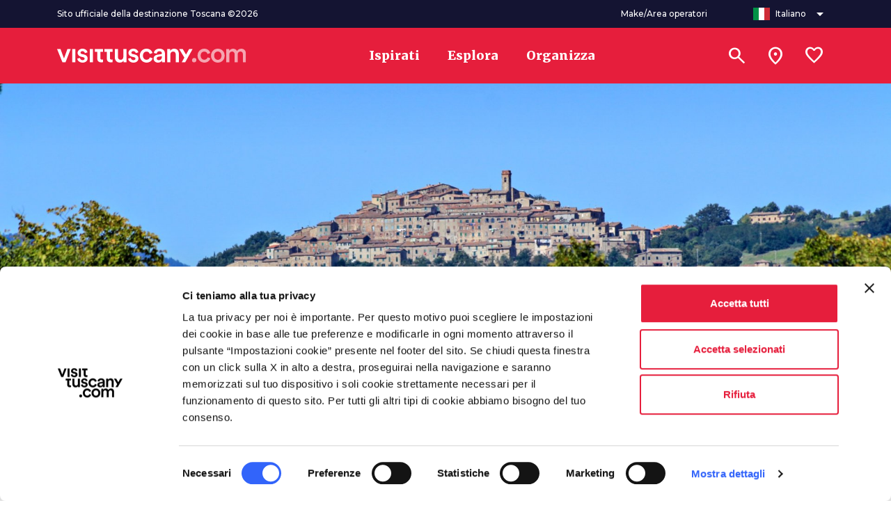

--- FILE ---
content_type: text/html;charset=UTF-8
request_url: https://www.visittuscany.com/it/attrazioni/museo-civico-e-diocesano-darte-sacra-di-san-galgano/
body_size: 23368
content:
<!DOCTYPE html>
<html class="no-js" lang="it">


	<head>
		<meta charset="UTF-8">
	<meta http-equiv="X-UA-Compatible" content="IE=edge,chrome=1">
	<meta name="B-verify" content="57175da0b8981fa5e6467884c5d3d5a59bdbc3b2" />

	<link rel="alternate" hreflang="it" href="https://www.visittuscany.com/it/attrazioni/museo-civico-e-diocesano-darte-sacra-di-san-galgano/" />
			<link rel="alternate" hreflang="de" href="https://www.visittuscany.com/de/attraktionen/stadt-und-dioezesanmuseum-fuer-sakrale-kunst-san-galgano/" />
			<link rel="alternate" hreflang="es" href="https://www.visittuscany.com/es/atracciones/museo-civico-y-diocesano-de-arte-sacro-de-san-galgano/" />
			<link rel="alternate" hreflang="fr" href="https://www.visittuscany.com/fr/attractions/musee-civique-et-diocesain-dart-sacre-de-san-galgano/" />
			<link rel="alternate" hreflang="en" href="https://www.visittuscany.com/en/attractions/san-galgano-civic-and-diocesan-museum-of-sacred-art/" />
			<link rel="canonical" href="https://www.visittuscany.com/it/attrazioni/museo-civico-e-diocesano-darte-sacra-di-san-galgano/" />
	



	<meta name="viewport" content="width=device-width, initial-scale=1.0">
	<meta name="description" content="Il Museo Civico e Diocesano d'Arte Sacra di San Galgano si trova a Chiusdino: esplora la raccolta di opere d’arte sacra e tutti i suoi tesori.">
	
	<meta property="og:url" content="https://www.visittuscany.com/it/attrazioni/museo-civico-e-diocesano-darte-sacra-di-san-galgano/" />
	<meta property="og:type" content="article" />
	<meta property="og:title" content="Museo Civico e Diocesano d&#039;Arte Sacra di San Galgano | Visit Tuscany" />
	<meta property="og:description" content="Il Museo Civico e Diocesano d'Arte Sacra di San Galgano si trova a Chiusdino: esplora la raccolta di opere d’arte sacra e tutti i suoi tesori. | Visit Tuscany" />
	<meta property="og:image" content="https://www.visittuscany.com/shared/visittuscany/immagini/blogs/idea/chiusdino-m-bruni.jpg"/>

	<meta name="robots" content="index, follow">
					<title>Museo Civico e Diocesano d'Arte Sacra di San Galgano | Visit Tuscany</title>

	


<link rel="icon" type="image/x-icon" href="/favicon.ico">
<link rel="stylesheet" href="//cdnjs.cloudflare.com/ajax/libs/tiny-slider/2.9.3/tiny-slider.min.css">
<link rel="stylesheet" href="//cdnjs.cloudflare.com/ajax/libs/font-awesome/6.4.2/css/all.min.css">
<link rel="stylesheet" href="//cdnjs.cloudflare.com/ajax/libs/leaflet/1.8.0/leaflet.css">
<link rel="stylesheet" href="//unpkg.com/leaflet.fullscreen@latest/Control.FullScreen.css">
<link rel="stylesheet" href="//cdnjs.cloudflare.com/ajax/libs/ion-rangeslider/2.3.1/css/ion.rangeSlider.min.css">
<link rel="stylesheet" href="/export/system/modules/it.inera.opencms.fst.turismo.desktop2023/resources/styles/main.css?ver=1742907969306" />
<style type="text/css">
a#CybotCookiebotDialogPoweredbyCybot, div#CybotCookiebotDialogPoweredByText {
	display: none;
}
#CookiebotWidget .CookiebotWidget-body .CookiebotWidget-main-logo {
	display: none; 
}
.textblock-disclaimer{
	display: none;
}
</style>
<!-- end Test edit mode gtm -->
<!-- Google tag (gtag.js) -->
	<script async src="https://www.googletagmanager.com/gtag/js?id=G-BK9XSEVGPH"></script>
	<script>
		window.dataLayer = window.dataLayer || [];
		function gtag(){dataLayer.push(arguments);}
		gtag('js', new Date());
		gtag('config', 'G-BK9XSEVGPH');
	</script>
	<!-- Google Tag Manager -->
	<script>
		(function(w,d,s,l,i){w[l]=w[l]||[];w[l].push({'gtm.start':
													  new Date().getTime(),event:'gtm.js'});var f=d.getElementsByTagName(s)[0],
			j=d.createElement(s),dl=l!='dataLayer'?'&l='+l:'';j.async=true;j.src=
				'https://www.googletagmanager.com/gtm.js?id='+i+dl;f.parentNode.insertBefore(j,f);
							})(window,document,'script','dataLayer','GTM-KBRR3VR');</script><!-- End Google Tag Manager -->
<meta name="facebook-domain-verification" content="lu3m32kr69d0t8xowf9toblsef69h9" />

	</head>

	<body>
		<div id="toolbar-placeholder"></div>
		<div id="toolbar-placeholder"></div>
		<!-- Google Tag Manager (noscript) -->
	<noscript><iframe src="https://www.googletagmanager.com/ns.html?id=GTM-KBRR3VR"
					  height="0" width="0" style="display:none;visibility:hidden"></iframe></noscript>
	<!-- End Google Tag Manager (noscript) -->
	<a class="visually-hidden-focusable" href="#page-main-content">Vai al contenuto principale</a>
	<div class="navbar navbar-1" >
		<nav class="navbar-upper">
			<div class="container">
				<div class="navbar-content">
					<div class="navbar-copy">Sito ufficiale della destinazione Toscana &copy;2026</div>
					<ul class="nav pe-5">
						<li>
							<a class="btn btn-2" href="https://make.visittuscany.com">
								<div class="btn-content">
									<div class="btn-text">Make/Area operatori</div>
								</div>
							</a>
						</li>

					</ul>
					<ul class="nav">

						<li>
							<div class="dropdown">
								<button class="btn btn-2 btn-2-1" type="button" data-bs-toggle="dropdown" aria-expanded="false">
									<div class="btn-content">
										<div class="btn-icon" aria-hidden="true"><img src="/export/system/modules/it.inera.opencms.fst.turismo.desktop/resources/images/flags/it.svg" alt="Lingua italiana" title="Lingua italiana">
										</div>
										<div class="btn-text">Italiano</div>
										<div class="btn-icon" aria-hidden="true"><i class="material-symbols-outlined btn-dropdown-icon">arrow_drop_down</i>
										</div>
									</div>
								</button>
								<ul class="dropdown-menu dropdown-menu-end">



									<li>

												<a class="dropdown-item" href="/it/attrazioni/museo-civico-e-diocesano-darte-sacra-di-san-galgano/"><img src="/export/system/modules/it.inera.opencms.fst.turismo.desktop/resources/images/flags/it.svg" alt="cambia lingua in it">
															<div class="typo-montserrat typo-size-small typo-w-600 typo-color-greys-4">Italiano</div></a>


													</li>

										<li>

												<a class="dropdown-item" href="/en/attractions/san-galgano-civic-and-diocesan-museum-of-sacred-art/"><img src="/export/system/modules/it.inera.opencms.fst.turismo.desktop/resources/images/flags/en.svg" alt="cambia lingua in en">
															<div class="typo-montserrat typo-size-small typo-w-600 typo-color-greys-4">English</div></a>


													</li>

										<li>

												<a class="dropdown-item" href="/de/attraktionen/stadt-und-dioezesanmuseum-fuer-sakrale-kunst-san-galgano/"><img src="/export/system/modules/it.inera.opencms.fst.turismo.desktop/resources/images/flags/de.svg" alt="cambia lingua in de">
															<div class="typo-montserrat typo-size-small typo-w-600 typo-color-greys-4">Deutsch</div></a>


													</li>

										<li>

												<a class="dropdown-item" href="/es/atracciones/museo-civico-y-diocesano-de-arte-sacro-de-san-galgano/"><img src="/export/system/modules/it.inera.opencms.fst.turismo.desktop/resources/images/flags/es.svg" alt="cambia lingua in es">
															<div class="typo-montserrat typo-size-small typo-w-600 typo-color-greys-4">Español</div></a>


													</li>

										<li>

												<a class="dropdown-item" href="/fr/attractions/musee-civique-et-diocesain-dart-sacre-de-san-galgano/"><img src="/export/system/modules/it.inera.opencms.fst.turismo.desktop/resources/images/flags/fr.svg" alt="cambia lingua in fr">
															<div class="typo-montserrat typo-size-small typo-w-600 typo-color-greys-4">Français</div></a>


													</li>

										</ul>
							</div>
						</li>
					</ul>
				</div>
			</div>
		</nav>
		<nav class="navbar-header">
			<div class="container">
				<div class="navbar-content">

					<div class="d-flex align-items-center">
						<button class="btn btn-1 btn-1-sm" aria-label="Apri menù laterale" data-toggle="menu">
							<div class="btn-content">
								<div class="btn-icon" aria-hidden="true"><i class="material-icons">menu</i>
								</div>
							</div>
						</button>
						<a class="brand" href="/it" title="Vai alla home page di VisitTuscany" aria-label="Vai alla home page di VisitTuscany"><img src="/export/system/modules/it.inera.opencms.fst.turismo.desktop2023/resources/images/logo-vt.svg" alt="VisitTuscany.com"></a>
					</div>

					<ul class="nav">
						<li>
							<a class="btn btn-3" href="/it/ispirati">
								<div class="btn-content">
									<div class="btn-text">Ispirati</div>
								</div>
							</a>
						</li>
						<li>
							<a class="btn btn-3" href="/it/esplora">
								<div class="btn-content">
									<div class="btn-text">Esplora</div>
								</div>
							</a>
						</li>
						<li>
							<a class="btn btn-3" href="/it/organizza">
								<div class="btn-content">
									<div class="btn-text">Organizza</div>
								</div>
							</a>
						</li>

						</ul>
					<ul class="nav nav-1">
						<li>
							<button class="btn btn-1 btn-1-lg" aria-label="Cerca" data-toggle="search">
								<div class="btn-content">
									<div class="btn-icon" aria-hidden="true"><i class="material-symbols-outlined">search</i>
									</div>
								</div>
							</button>
						</li>
						<li>
							<button class="btn btn-1 btn-1-lg" aria-label="Sei in toscana?" href="/it/in-toscana" data-my-position-link="{&quot;name&quot;:&quot;coords&quot;}">
								<div class="btn-content">
									<div class="btn-icon" aria-hidden="true"><i class="material-symbols-outlined">location_on</i>
									</div>
								</div>
							</button>

						</li>
						<li>
							<a class="btn btn-1 btn-1-lg wishlist-counter" aria-label="Lista preferiti" href="/it/preferiti" data-locale="it" data-wishlist-counter>
								<div class="btn-content">
									<div class="btn-icon" aria-hidden="true"><i class="material-symbols-outlined">favorite</i>
									</div>
								</div>
							</a>
						</li>
					</ul>
				</div>
			</div>
		</nav>

		<dialog class="search-menu-container">
			<div class="search-header d-none">
				<div class="typo-montserrat typo-w-700 typo-size-baseline typo-color-commons-w">Cerca</div>
				<div class="close-icon" data-toggle="search"><i class="material-icons">close</i></div>
			</div>
			<div class="container">
				<form class="row justify-content-center d-flex position-relative" action="/it/ricerca">
					<input type="submit" hidden aria-hidden=true aria-label="Cerca">
					<div class="col-12 col-lg-8">
						<div class="search-group">
							<div class="form-group">
								<label class="typo-montserrat typo-w-700 typo-size-xxsmall typo-color-commons-w" for="searchField">Cerca</label>
								<input id="searchField" type="search" name="query" data-autocomplete="{&quot;url&quot;:&quot;/it/search_autocomplete.jsp&quot;,&quot;minLetters&quot;:3,&quot;timeout&quot;:100,&quot;type&quot;:&quot;get&quot;,&quot;templates&quot;:{&quot;results&quot;:&quot;#search-menu-template&quot;,&quot;message&quot;:&quot;#search-menu-message-template&quot;,&quot;button&quot;:&quot;#search-menu-button-template&quot;},&quot;container&quot;:&quot;#search-menu-container&quot;,&quot;messages&quot;:{&quot;noResult&quot;:&quot;Nessun risultato trovato&quot;,&quot;minLetters&quot;:&quot;Scrivi almeno tre caratteri o premi invio per accedere alla ricerca avanzata&quot;},&quot;button&quot;:{&quot;icon&quot;:&quot;near_me&quot;,&quot;text&quot;:&quot;Cerca vicino a te&quot;}}">
								<div class="clear-icon d-none"><i class="material-icons">close</i></div>
							</div>
						</div>
						<div class="search-menu-content pb-5" id="search-menu-container"></div>
					</div>
					<div class="col-12 col-lg-8 search-container-actions">
						<button class="btn btn-4 btn-primary-l-o mx-auto" data-toggle="search">
							<div class="btn-content">
								<div class="btn-text">Chiudi</div>
							</div>
						</button>
						<button class="btn btn-4 btn-primary-l d-none" data-text="Vedi tutti i risultati per" type="submit">
							<div class="btn-content">
								<div class="btn-text">Vedi tutti i risultati per </div>
								<div class="btn-icon" aria-hidden="true"><i class="material-icons">arrow_forward</i>
								</div>
							</div>
						</button>
					</div>
				</form>
			</div>
		</dialog>

	</div>

	<div class="menu menu-1" id="main-menu">
		<div class="container">
			<div class="row menu-header">
				<div class="close-icon" data-toggle="menuClose"><i class="material-icons">close</i></div>
			</div>
			<div class="row mt-5">
				<div class="col-12">
					<div class="collapse-block">
						<div class="collapse-container collapse-container-1 collapse-container-1-1 mb-2">
							<div class="collapse-item typo-merriweather typo-w-400 typo-size-baseline typo-color-greys-1">
								<div class="collapse-item-header">
									<a class="title collapsed" aria-expanded="false" role="button"  href="/it/ispirati">
										<div class="title-text">Ispirati</div>
										<div class="title-icon"><i class="material-icons">chevron_right</i></div>
									</a>
								</div>

							</div>
						</div>
						<div class="collapse-container collapse-container-1 collapse-container-1-1 mb-2">
							<div class="collapse-item typo-merriweather typo-w-400 typo-size-baseline typo-color-greys-1">
								<div class="collapse-item-header">
									<a class="title collapsed" aria-expanded="false" role="button"  href="/it/esplora">
										<div class="title-text">Esplora</div>
										<div class="title-icon"><i class="material-icons">chevron_right</i></div>
									</a>
								</div>

							</div>
						</div>
						<div class="collapse-container collapse-container-1 collapse-container-1-1 mb-2">
							<div class="collapse-item typo-merriweather typo-w-400 typo-size-baseline typo-color-greys-1">
								<div class="collapse-item-header">
									<a class="title collapsed" aria-expanded="false" role="button"  href="/it/organizza">
										<div class="title-text">Organizza</div>
										<div class="title-icon"><i class="material-icons">chevron_right</i></div>
									</a>
								</div>

							</div>
						</div>

					</div>
				</div>
			</div>
			<div class="row menu-footer">
				<ul class="col-12 mb-4 list-unstyled">
					<li><a class="typo-montserrat typo-w-500 typo-size-xsmall typo-color-greys-1" href="https://make.visittuscany.com">Make/Area operatori</a></li>
				</ul>
				<div class="col-12">
					<div class="typo-montserrat typo-w-500 typo-size-xxsmall typo-color-greys-6 mb-4">Sito ufficiale della destinazione Toscana &copy;2026</div>
				</div>
				<div class="col-12 subfooter py-3">

					<div class="dropdown d-inline">
						<button class="btn btn btn-2 btn-2-1 btn-2-3" data-bs-toggle="dropdown" aria-expanded="false">
							<div class="btn-content">
								<div class="btn-icon" aria-hidden="true"><img src="/system/modules/it.inera.opencms.fst.turismo.desktop/resources/images/flags/it.svg" alt="Italiano">
								</div>
								<div class="btn-text">Italiano</div>
								<div class="btn-icon" aria-hidden="true"><i class="material-symbols-outlined">arrow_drop_down</i>
								</div>
							</div>
						</button>
						<ul class="dropdown-menu dropdown-menu-right">
							<li>

										<a class="dropdown-item" href="/it/attrazioni/museo-civico-e-diocesano-darte-sacra-di-san-galgano/">Italiano</a>


													</li>

								<li>

										<a class="dropdown-item" href="/en/attractions/san-galgano-civic-and-diocesan-museum-of-sacred-art/">English</a>


													</li>

								<li>

										<a class="dropdown-item" href="/de/attraktionen/stadt-und-dioezesanmuseum-fuer-sakrale-kunst-san-galgano/">Deutsch</a>


													</li>

								<li>

										<a class="dropdown-item" href="/es/atracciones/museo-civico-y-diocesano-de-arte-sacro-de-san-galgano/">Español</a>


													</li>

								<li>

										<a class="dropdown-item" href="/fr/attractions/musee-civique-et-diocesain-dart-sacre-de-san-galgano/">Français</a>


													</li>

								</ul>
					</div>
				</div>
			</div>
		</div>
	</div>

<!--vt-incmenu-desktop-2023-true-it-/it/attrazioni/index.html-/sites/visittuscany/.content/attrazione/attrazione_00211.attrazione_turismo - 1769002432599--><script id="new-show-on-map-template-esplora" type="text/x-handlebars">
    <div class="modal modal-5" data-self="destroy">
      <div class="modal-dialog">
        <div class="modal-loading">
          <div class="loading loading-2">
            <div></div>
            <div></div>
            <div></div>
          </div>
        </div>{{#each kmls}}
        <div data-map-kml="{{json 'stringify' this}}" data-map-id="{{../mapId}}"></div>{{/each}}
        <div class="map-title"><span class="typo-montserrat typo-size-baseline typo-w-700 typo-color-greys-1 agg-title text-oneline">{{title}}</span>
            <button class="btn btn-1 btn-secondary-l" data-destroy="modal" data-toggle="multiple" data-togglers='[{"toggler":"resetMarkers","params":{"mapId":"search-map-m"}}]'>
                <div class="btn-content">
                  <div class="btn-icon" aria-hidden="true"><i class="material-icons">close</i>
                  </div>
                </div>
            </button>
        </div>
        <div class="map-block map-block-1 full-map full-map-1 {{#if isMainSearch}}full-map-2{{/if}}" data-map-block='{"mapId":"search-map-m","mapConfig":{"center":{"lat":43.719029,"lng":10.396579},"zoomControlOptions":{"position":"top"},"streetViewControl":false,"fullscreenControl":false,"gestureHandling":"greedy"},"fixedInfowindowMobile":true,"padding":{"left":3,"right":3,"bottom":50,"top":10}}'>
          <div class="map-item" id="search-map-m" data-map-item="data-map-item"></div>
          <div id="search-map-modal-container">
            <input type="hidden" name="bounds" data-center-position-map="geolocation"/>
				</div>
          <div class="map-actions">
                          <button class="btn btn-1 btn-secondary-l mep-4 btn-1-sm mtp-90" data-my-position='{"searchBlock":"#search-block-container","infiniteScroll":"#infinite-scroll-map","mapBlock":"search-map-m", "fitBounds":true}'>
                  <div class="btn-content">
                    <div class="btn-icon" aria-hidden="true"><i class="material-icons">gps_fixed</i>
				</div>
				</div>
				</button>
				</div>
          <div class="map-actions map-actions-left p-0">
              <button class="btn text-nowrap btn-4 btn-4-sm btn-secondary-l" data-mobile-list-toggler>
                  <div class="btn-content">
                    <div class="btn-icon" aria-hidden="true"><i class="material-icons">chevron_right</i>
                    </div>
                    <div class="btn-text">Lista</div>
                  </div>
              </button>
          </div>
          <div class="map-cards-wrapper map-cards-wrapper-2">
            <div id="iw-container"></div>
          </div>
        </div>
        <div class="container d-none {{#if isMainSearch}}list-drawer-1{{/if}}" data-list-drawer="data-list-drawer">
          <div class="row drawer-title">
            <div class="col-12">
              <div class="placeholder-glow w-100"><span class="placeholder placeholder-subtitle"></span></div>
                <button class="btn text-nowrap btn-4 btn-4-sm btn-secondary-o" data-mobile-list-toggler>
                    <div class="btn-content">
                      <div class="btn-icon" aria-hidden="true"><i class="material-icons">chevron_left</i>
                      </div>
                      <div class="btn-text">Mappa</div>
                    </div>
                </button>
            </div>
          </div>
          <div class="row drawer-list mt-3">
            <div class="placeholder-glow d-flex col-12 placeholder-card-2 mb-3"><span class="placeholder placeholder-card-img-r"></span>
              <div class="placeholder-card-body"><span class="placeholder placeholder-card-title"></span><span class="placeholder placeholder-card-subtitle mt-1"></span></div>
            </div>
            <div class="placeholder-glow d-flex col-12 placeholder-card-2 mb-3"><span class="placeholder placeholder-card-img-r"></span>
              <div class="placeholder-card-body"><span class="placeholder placeholder-card-title"></span><span class="placeholder placeholder-card-subtitle mt-1"></span></div>
            </div>
            <div class="placeholder-glow d-flex col-12 placeholder-card-2 mb-3"><span class="placeholder placeholder-card-img-r"></span>
              <div class="placeholder-card-body"><span class="placeholder placeholder-card-title"></span><span class="placeholder placeholder-card-subtitle mt-1"></span></div>
            </div>
            <div class="placeholder-glow d-flex col-12 placeholder-card-2 mb-3"><span class="placeholder placeholder-card-img-r"></span>
              <div class="placeholder-card-body"><span class="placeholder placeholder-card-title"></span><span class="placeholder placeholder-card-subtitle mt-1"></span></div>
            </div>
          </div>
          <div class="drawer-close">
              <button class="btn btn-4 btn-4-sm btn-primary" data-destroy="modal" data-toggle="multiple" data-togglers='[{"toggler":"resetMarkers","params":{"mapId":"search-map-m"}},{"toggler":"toggleClass","params":{"selector":".tune-filters","className":"active","type":"remove"}},{"toggler":"toggleClass","params":{"selector":"body","className":"drawer-open","type":"remove"}},{"toggler":"toggleClass","params":{"selector":".filters-row","className":"open-map","type":"remove"}},{"toggler":"toggleClass","params":{"selector":".more-filters-button","className":"open-map","type":"remove"}},{"toggler":"toggleClass","params":{"selector":".sticky-filters","className":"active","type":"remove"}}]'>
                  <div class="btn-content">
                    <div class="btn-icon" aria-hidden="true"><i class="material-icons">close</i>
                    </div>
                    <div class="btn-text">Chiudi</div>
                  </div>
              </button>
          </div>
        </div>
        <div class="container d-none {{#if isMainSearch}}list-drawer-1{{/if}} {{#unless (isMainActive)}}hidden{{/unless}}" id="simple-show-on-map-cards" data-list-drawer="data-list-drawer" data-main-is="data-main-is"></div>
        <div class="container d-none {{#if isMainSearch}}list-drawer-1{{/if}} {{#if (isMainActive)}}hidden{{/if}}" id="simple-show-on-map-cards-category" data-list-drawer="data-list-drawer" data-category-is="data-category-is"></div>
      </div>
    </div>
  </script>
			<script id="new-show-on-map-template" type="text/x-handlebars">
    <div class="modal modal-5" data-self="destroy">
      <div class="modal-dialog">
        <div class="modal-loading">
          <div class="loading loading-2">
            <div></div>
            <div></div>
            <div></div>
          </div>
        </div>{{#each kmls}}
        <div data-map-kml="{{json 'stringify' this}}" data-map-id="{{../mapId}}"></div>{{/each}}
        <div class="map-block map-block-1 full-map full-map-1 {{#if isMainSearch}}full-map-2{{/if}}" data-map-block='{"mapId":"search-map-m","mapConfig":{"center":{"lat":43.719029,"lng":10.396579},"zoomControlOptions":{"position":"top"},"streetViewControl":false,"fullscreenControl":false,"gestureHandling":"greedy"},"fixedInfowindowMobile":true,"padding":{"left":3,"right":3,"bottom":50,"top":10},"centerChange":{"template":"#search-center-change-template","container":"[data-center-change-container]","name":"coords","context":{"searchBlock":"#search-block-container","nameSelector":"[data-geolocation-filter-input]"}}}'>
          <div class="map-item" id="search-map-m" data-map-item="data-map-item"></div>
          <div id="search-map-modal-container">
            <input type="hidden" name="bounds" data-center-position-map="geolocation"/>
          </div>
          <div class="map-actions">
              <button class="btn btn-1 btn-secondary-l mep-4 btn-1-sm mtp-90" data-my-position='{"searchBlock":"#search-block-container","infiniteScroll":"#infinite-scroll-map","mapBlock":"search-map-m"}'>
                  <div class="btn-content">
                    <div class="btn-icon" aria-hidden="true"><i class="material-icons">gps_fixed</i>
                    </div>
                  </div>
              </button>
          </div>
          <div class="map-actions map-actions-left p-0">
              <button class="btn text-nowrap btn-4 btn-4-sm btn-secondary-l" data-mobile-list-toggler>
                  <div class="btn-content">
                    <div class="btn-icon" aria-hidden="true"><i class="material-icons">chevron_right</i>
                    </div>
                    <div class="btn-text">Lista</div>
                  </div>
              </button>
          </div>
          <div class="map-actions map-actions-center">
            <div data-center-change-container="data-center-change-container"></div>
          </div>
          <div class="map-cards-wrapper map-cards-wrapper-2">
            <div id="iw-container"></div>
              <button class="btn btn-4 btn-4-sm btn-primary mb-3" data-destroy="modal" data-toggle="multiple" data-togglers='[{"toggler":"resetMarkers","params":{"mapId":"search-map-m"}},{"toggler":"toggleClass","params":{"selector":".tune-filters","className":"active","type":"remove"}},{"toggler":"toggleClass","params":{"selector":".filters-row","className":"open-map","type":"remove"}},{"toggler":"toggleClass","params":{"selector":".more-filters-button","className":"open-map","type":"remove"}},{"toggler":"toggleClass","params":{"selector":".sticky-filters","className":"active","type":"remove"}}]'>
                  <div class="btn-content">
                    <div class="btn-icon" aria-hidden="true"><i class="material-icons">close</i>
                    </div>
                    <div class="btn-text">Chiudi</div>
                  </div>
              </button>
          </div>
        </div>
        <div class="container d-none {{#if isMainSearch}}list-drawer-1{{/if}}" data-list-drawer="data-list-drawer">
          <div class="row drawer-title">
            <div class="col-12">
              <div class="placeholder-glow w-100"><span class="placeholder placeholder-subtitle"></span></div>
                <button class="btn text-nowrap btn-4 btn-4-sm btn-secondary-o" data-mobile-list-toggler>
                    <div class="btn-content">
                      <div class="btn-icon" aria-hidden="true"><i class="material-icons">chevron_left</i>
                      </div>
                      <div class="btn-text">Mappa</div>
                    </div>
                </button>
            </div>
          </div>
          <div class="row drawer-list mt-3">
            <div class="placeholder-glow d-flex col-12 placeholder-card-2 mb-3"><span class="placeholder placeholder-card-img-r"></span>
              <div class="placeholder-card-body"><span class="placeholder placeholder-card-title"></span><span class="placeholder placeholder-card-subtitle mt-1"></span></div>
            </div>
            <div class="placeholder-glow d-flex col-12 placeholder-card-2 mb-3"><span class="placeholder placeholder-card-img-r"></span>
              <div class="placeholder-card-body"><span class="placeholder placeholder-card-title"></span><span class="placeholder placeholder-card-subtitle mt-1"></span></div>
            </div>
            <div class="placeholder-glow d-flex col-12 placeholder-card-2 mb-3"><span class="placeholder placeholder-card-img-r"></span>
              <div class="placeholder-card-body"><span class="placeholder placeholder-card-title"></span><span class="placeholder placeholder-card-subtitle mt-1"></span></div>
            </div>
            <div class="placeholder-glow d-flex col-12 placeholder-card-2 mb-3"><span class="placeholder placeholder-card-img-r"></span>
              <div class="placeholder-card-body"><span class="placeholder placeholder-card-title"></span><span class="placeholder placeholder-card-subtitle mt-1"></span></div>
            </div>
          </div>
          <div class="drawer-close">
              <button class="btn btn-4 btn-4-sm btn-primary" data-destroy="modal" data-toggle="multiple" data-togglers='[{"toggler":"resetMarkers","params":{"mapId":"search-map-m"}},{"toggler":"toggleClass","params":{"selector":".tune-filters","className":"active","type":"remove"}},{"toggler":"toggleClass","params":{"selector":"body","className":"drawer-open","type":"remove"}},{"toggler":"toggleClass","params":{"selector":".filters-row","className":"open-map","type":"remove"}},{"toggler":"toggleClass","params":{"selector":".more-filters-button","className":"open-map","type":"remove"}},{"toggler":"toggleClass","params":{"selector":".sticky-filters","className":"active","type":"remove"}}]'>
                  <div class="btn-content">
                    <div class="btn-icon" aria-hidden="true"><i class="material-icons">close</i>
                    </div>
                    <div class="btn-text">Chiudi</div>
                  </div>
              </button>
          </div>
        </div>
        <div class="container d-none {{#if isMainSearch}}list-drawer-1{{/if}} {{#unless (isMainActive)}}hidden{{/unless}}" id="simple-show-on-map-cards" data-list-drawer="data-list-drawer" data-main-is="data-main-is"></div>
        <div class="container d-none {{#if isMainSearch}}list-drawer-1{{/if}} {{#if (isMainActive)}}hidden{{/if}}" id="simple-show-on-map-cards-category" data-list-drawer="data-list-drawer" data-category-is="data-category-is"></div>
      </div>
    </div>
  </script>
   <script id="card-results-template-2" type="text/x-handlebars">
    {{set 'typeConfig' (lookup globals globals.type) this}}
    {{#if globals.typeName}}
    {{set 'title' (getTitle globals.data.data.params.filters data.totalCount globals.labels globals.typeName) this}}
    {{/if}}
    <div class="row">
      <div class="col-12 mb-3 pxp-20">
        {{#unless globals.hideResultNumber}}
        {{#if title}}<span class="typo-montserrat typo-size-baseline typo-w-500 typo-color-greys-1 agg-title">{{{title}}}</span>{{else}}<span>{{#if typeConfig.name}}<span class="typo-montserrat typo-size-baseline typo-w-400 typo-color-greys-1 agg-title">{{{typeConfig.name}}} •&nbsp;</span>{{/if}}<span class="typo-montserrat typo-size-baseline typo-w-400 typo-color-greys-1 agg-title">
            {{data.totalCount}} risultati{{#if (and (len data.assets) globals.labels)}}
            <div class="d-none d-sm-inline">{{getQuery globals.params.data.params globals.labels}}</div>{{/if}}</span></span>{{/if}}
        {{/unless}}
      </div>{{#each (getAllAssets data globals)}}
      {{set 'map' (inbounds coords 'search-map') this}}
      <div class="col-12">
        {{#if generic}}
        {{{include 'card-template-generic' this false}}}
        {{else}}
        {{{include 'card-template-' this}}}
        {{/if}}
      </div>{{/each}}
      {{#if (not (or (len (getAllAssets data globals)) data.errors))}}
      <div class="typo-montserrat typo-size-baseline typo-w-700 typo-color-greys-1 mt-4 text-center" data-clear-all-markers="search-map">Nessun risultato trovato</div>{{/if}}
    </div>
    <div class="row pt-4 mb-4">
      {{#pagination data.pagination}}
      {{set 'infiniteScroll' @root.globals.infiniteScroll this}}{{#if (gt total 1)}}
      <div class="pagination pagination-2">
        <div class="pagination-arrow">
            <button class="btn p-0 btn-4 btn-secondary-t {{#if (eq current 1)}}disabled{{/if}}" data-prevent-hide="true" data-toggle="infinite-scroll" data-target="{{infiniteScroll}}" data-page="{{math 'subtract' current 1}}">
                <div class="btn-content">
                  <div class="btn-icon" aria-hidden="true"><i class="material-icons">chevron_left</i>
                  </div>
                  <div class="btn-text">Precedente</div>
                </div>
            </button>
        </div>
        <div class="pagination-text typo-montserrat typo-size-small typo-w-400 typo-color-greys-5">{{current}} di {{total}}</div>
        <div class="pagination-arrow">
            <button class="btn p-0 btn-4 btn-secondary-t {{#if (eq current total)}}disabled{{/if}}" data-prevent-hide="true" data-toggle="infinite-scroll" data-target="{{infiniteScroll}}" data-page="{{math 'add' current 1}}">
                <div class="btn-content">
                  <div class="btn-text">Successiva</div>
                  <div class="btn-icon" aria-hidden="true"><i class="material-icons">chevron_right</i>
                  </div>
                </div>
            </button>
        </div>
      </div>{{/if}}{{/pagination}}
    </div>
  </script>
  <script id="card-results-template-3" type="text/x-handlebars">
  {{log this}}
    {{set 'typeConfig' (lookup globals globals.type) this}}
    {{log this}}
    {{#if globals.typeName}}
    {{set 'title' (getTitle globals.data.data.params.filters data.totalCount globals.labels globals.typeName) this}}
    {{/if}}
    <div class="row">
      <div class="col-12 mb-2 pxp-20">{{#if title}}<span class="typo-montserrat typo-size-baseline typo-w-500 typo-color-greys-1 agg-title">{{{title}}}</span>{{else}}<span>{{#if typeConfig.name}}<span class="typo-montserrat typo-size-baseline typo-w-700 typo-color-greys-1 agg-title">{{{typeConfig.name}}} •&nbsp;</span>{{/if}}<a class="typo-montserrat typo-size-baseline typo-w-400 typo-color-greys-1 agg-title text-decoration-underline" href="/it/ricerca?filters=[{&quot;key&quot;:&quot;localita_it_lower&quot;,&quot;values&quot;:[&quot;{{globals.link}}&quot;]}]&asset=attivita_turismo">{{data.totalCount}} risultati{{#if (and (len data.assets) globals.labels)}}
            <div class="d-none d-sm-inline">{{getQuery globals.params.data.params globals.labels}}</div>{{/if}}</a></span>{{/if}}</div>{{#each (getAllAssets data globals)}}
      {{set 'map' (inbounds coords 'search-map') this}}
      <div class="col-12">
        {{#if generic}}
        {{{include 'card-template-generic' this false}}}
        {{else}}
        {{{include 'card-template-' this}}}
        {{/if}}
      </div>{{/each}}
      {{#if (not (or (len (getAllAssets data globals)) data.errors))}}
      <div class="typo-montserrat typo-size-baseline typo-w-700 typo-color-greys-1 mt-4 text-center" data-clear-all-markers="search-map">Nessun risultato trovato</div>{{/if}}
    </div>
    <div class="row pt-4 mb-4">
      {{#pagination data.pagination}}
      {{set 'infiniteScroll' @root.globals.infiniteScroll this}}{{#if (gt total 1)}}
      <div class="pagination pagination-2">
        <div class="pagination-arrow">
            <button class="btn p-0 btn-4 btn-secondary-t {{#if (eq current 1)}}disabled{{/if}}" data-prevent-hide="true" data-toggle="infinite-scroll" data-target="{{infiniteScroll}}" data-page="{{math 'subtract' current 1}}">
                <div class="btn-content">
                  <div class="btn-icon" aria-hidden="true"><i class="material-icons">chevron_left</i>
                  </div>
                  <div class="btn-text">Precedente</div>
                </div>
            </button>
        </div>
        <div class="pagination-text typo-montserrat typo-size-small typo-w-400 typo-color-greys-5">{{current}} di {{total}}</div>
        <div class="pagination-arrow">
            <button class="btn p-0 btn-4 btn-secondary-t {{#if (eq current total)}}disabled{{/if}}" data-prevent-hide="true" data-toggle="infinite-scroll" data-target="{{infiniteScroll}}" data-page="{{math 'add' current 1}}">
                <div class="btn-content">
                  <div class="btn-text">Successiva</div>
                  <div class="btn-icon" aria-hidden="true"><i class="material-icons">chevron_right</i>
                  </div>
                </div>
            </button>
        </div>
      </div>{{/if}}{{/pagination}}
    </div>
  </script>
  <script id="simple-show-on-map-cards-template-2" type="text/x-handlebars">
    {{set 'typeConfig' (lookup globals globals.type) this}}
    {{#if globals.typeName}}
    {{set 'title' (getTitle globals.data.data.params.filters data.totalCount globals.labels globals.typeName) this}}
    {{/if}}
    <div class="row drawer-title">
      <div class="col-12">
        {{#unless globals.hideResultNumber}}
        {{#if title}}<span class="typo-montserrat typo-size-baseline typo-w-500 typo-color-greys-1 agg-title">{{{title}}}</span>{{else}}<span>{{#if typeConfig.name}}<span class="typo-montserrat typo-size-baseline typo-w-400 typo-color-greys-1 agg-title">{{{typeConfig.name}}} •&nbsp;</span>{{/if}}<span class="typo-montserrat typo-size-baseline typo-w-400 typo-color-greys-1 agg-title">
            {{data.totalCount}} risultati{{#if (and (len data.assets) globals.labels)}}
            <div class="d-none d-sm-inline">{{getQuery globals.params.data.params globals.labels}}</div>{{/if}}</span></span>{{/if}}
        {{else}}<span></span>{{/unless}}
          <button class="btn text-nowrap btn-4 btn-4-sm btn-secondary-o" data-mobile-list-toggler>
              <div class="btn-content">
                <div class="btn-icon" aria-hidden="true"><i class="material-icons">chevron_left</i>
                </div>
                <div class="btn-text">Mappa</div>
              </div>
          </button>
      </div>
    </div>
    <div class="row drawer-list">
      {{#each (getAllAssets data globals)}}
      {{set 'map' (inbounds coords 'search-map') this}}
      {{set 'mapId' 'search-map-m' this}}
      <div class="col-12">
        {{#if generic}}
        {{{include 'card-template-generic' this false}}}
        {{else}}
        {{{include 'card-template-' this}}}
        {{/if}}
      </div>{{/each}}
      {{#if (not (or (len (getAllAssets data globals)) data.errors))}}
      <div class="row d-flex justify-content-center mbp-80" data-clear-all-markers="search-map-m">
        <div class="col-12 col-md-6 text-center mtp-32">
          <div class="typo-montserrat typo-w-700 typo-size-4 typo-color-greys-1 mbp-24">Nessun risultato trovato</div>
          <div class="typo-montserrat typo-w-400 typo-size-baseline typo-color-greys-1 mbp-24">Prova a modificare la ricerca cambiando la parola chiave,<br>rimuovendo i filtri o ampliando l’area nella mappa.</div>
            <button class="btn btn-4 btn-4-sm btn-primary" data-clear-all-filters>
                <div class="btn-content">
                  <div class="btn-text">Rimuovi tutti</div>
                </div>
            </button>
        </div>
      </div>{{/if}}
      {{#if (len (getAllAssets data globals))}}
      <div class="col-12 mbp-80">
        {{#pagination data.pagination}}
        {{set 'infiniteScroll' @root.globals.infiniteScroll this}}{{#if (gt total 1)}}
        <div class="pagination pagination-2">
          <div class="pagination-arrow">
              <button class="btn p-0 btn-4 btn-secondary-t {{#if (eq current 1)}}disabled{{/if}}" data-prevent-hide="true" data-toggle="infinite-scroll" data-target="{{infiniteScroll}}" data-page="{{math 'subtract' current 1}}">
                  <div class="btn-content">
                    <div class="btn-icon" aria-hidden="true"><i class="material-icons">chevron_left</i>
                    </div>
                    <div class="btn-text">Precedente</div>
                  </div>
              </button>
          </div>
          <div class="pagination-text typo-montserrat typo-size-small typo-w-400 typo-color-greys-5">{{current}} di {{total}}</div>
          <div class="pagination-arrow">
              <button class="btn p-0 btn-4 btn-secondary-t {{#if (eq current total)}}disabled{{/if}}" data-prevent-hide="true" data-toggle="infinite-scroll" data-target="{{infiniteScroll}}" data-page="{{math 'add' current 1}}">
                  <div class="btn-content">
                    <div class="btn-text">Successiva</div>
                    <div class="btn-icon" aria-hidden="true"><i class="material-icons">chevron_right</i>
                    </div>
                  </div>
              </button>
          </div>
        </div>{{/if}}{{/pagination}}
      </div>{{/if}}
    </div>
    <div class="drawer-close">
        <button class="btn btn-4 btn-4-sm btn-primary" data-destroy="modal" data-toggle="multiple" data-togglers='[{"toggler":"resetMarkers","params":{"mapId":"search-map-m"}},{"toggler":"toggleClass","params":{"selector":".tune-filters","className":"active","type":"remove"}},{"toggler":"toggleClass","params":{"selector":"body","className":"drawer-open","type":"remove"}},{"toggler":"toggleClass","params":{"selector":".filters-row","className":"open-map","type":"remove"}},{"toggler":"toggleClass","params":{"selector":".more-filters-button","className":"open-map","type":"remove"}},{"toggler":"toggleClass","params":{"selector":".sticky-filters","className":"active","type":"remove"}}]'>
            <div class="btn-content">
              <div class="btn-icon" aria-hidden="true"><i class="material-icons">close</i>
              </div>
              <div class="btn-text">Chiudi</div>
            </div>
        </button>
    </div>
  </script>
				<script id="simple-show-on-map-template" type="text/x-handlebars">
    <div class="modal modal-5" data-self="destroy">
      <div class="modal-dialog">
        <div class="modal-loading">
          <div class="loading loading-2">
            <div></div>
            <div></div>
            <div></div>
					</div>
					</div>{{#each kmls}}
        <div data-map-kml="{{json 'stringify' this}}" data-map-id="{{../mapId}}"></div>{{/each}}
        <div class="map-block map-block-1 full-map" data-map-block='{"mapId":"{{mapId}}","mapConfig":{"center":{"lat":43.719029,"lng":10.396579},"streetViewControl":false,"fullscreenControl":false,"zoomControl":false,"gestureHandling":"greedy"},"padding":{"left":3,"right":3,"bottom":150,"top":10},"onClicks":[{"type":"activeHalfCards","target":"#simple-show-on-map-cards"}],"onDragEnd":[{"type":"activeHalfCards","target":"#simple-show-on-map-cards"}]}'>
          <div class="map-item" id="{{mapId}}" data-map-item="data-map-item"></div>
          <div id="search-map-modal-container">
            <input type="hidden" name="bounds" data-center-position-map="geolocation"/>
					</div>
          <div class="map-actions">{{#if showFilters}}
            <div class="dropdown">
                <button class="btn btn-4 btn-secondary-o me-2" data-bs-toggle="dropdown" aria-expanded="false" data-toggle="multiple" data-togglers='[{"toggler":"toggleClass","params":{"selector":".map-item","className":"dropdown-open","type":"toggle"}}]' data-badge-container>
                    <div class="btn-content">
                      <div class="btn-text">Mostra</div>
                      <div class="btn-icon btn-dropdown-icon" aria-hidden="true"><i class="material-symbols-outlined">expand_more</i>
					</div>
					</div>
					</button>
              <div class="dropdown-menu dropdown-menu-end dropdown-menu-map-filters">
                <ul>
                    <button class="btn btn-4 btn-4-sm btn-secondary-o" data-map-filter-toggler="search-map-m" data-toggle-infinite-scroll-config='{"infiniteScroll":"#simple-show-on-map-infinite-scroll","params":[{"path":"params.data.config","value":"agg_alloggio"},{"path":"params.fields","value":["totalCount","assets { type id href title coords { lat lng } ... on Alloggio { where province gallery {src alt} typeClassification {label code rank} }}"]},{"path":"params.data.params.filters","value":[]}]}'>
                        <div class="btn-content">
                          <div class="btn-text">Dove dormire</div>
					</div>
					</button>
                    <button class="btn btn-4 btn-4-sm btn-secondary-o" data-map-filter-toggler="search-map-m" data-toggle-infinite-scroll-config='{"infiniteScroll":"#simple-show-on-map-infinite-scroll","params":[{"path":"params.data.config","value":""},{"path":"params.fields","value":["totalCount",""]},{"path":"params.data.params.filters","value":[]}]}'>
                        <div class="btn-content">
                          <div class="btn-text">Dove mangiare</div>
					</div>
					</button>
                    <button class="btn btn-4 btn-4-sm btn-secondary-o" data-map-filter-toggler="search-map-m" data-toggle-infinite-scroll-config='{"infiniteScroll":"#simple-show-on-map-infinite-scroll","params":[{"path":"params.data.config","value":"agg_offerta_turismo"},{"path":"params.fields","value":["totalCount","assets { type id href img { src alt } title subtitle coords { lat lng } ... on Offer { when where price }}"]},{"path":"params.data.params.filters","value":[{"key":"tipologiaCat_it_lower","values":["/system/categories/offerta-tipo/pacchetti-vacanze/\",\"/system/categories/offerta-tipo/soggiorni/"]}]}]}'>
                        <div class="btn-content">
                          <div class="btn-text">Pacchetti e soggiorni</div>
					</div>
					</button>
                    <button class="btn btn-4 btn-4-sm btn-secondary-o" data-map-filter-toggler="search-map-m" data-toggle-infinite-scroll-config='{"infiniteScroll":"#simple-show-on-map-infinite-scroll","params":[{"path":"params.data.config","value":"agg_offerta_turismo"},{"path":"params.fields","value":["totalCount","assets { type id href img { src alt } title subtitle coords { lat lng } ... on Offer { when where price }}"]},{"path":"params.data.params.filters","value":[{"key":"tipologiaCat_it_lower","values":["/system/categories/offerta-tipo/esperienze/"]}]}]}'>
                        <div class="btn-content">
                          <div class="btn-text">Esperienze</div>
					</div>
					</button>
                    <button class="btn btn-4 btn-4-sm btn-secondary-o" data-map-filter-toggler="search-map-m" data-toggle-infinite-scroll-config='{"infiniteScroll":"#simple-show-on-map-infinite-scroll","params":[{"path":"params.data.config","value":"agg_evento_turismo"},{"path":"params.fields","value":["totalCount","assets{id type href title img{src alt}\n ... on Event{when where info {icon text}}}"]},{"path":"params.data.params.filters","value":[]}]}'>
                        <div class="btn-content">
                          <div class="btn-text">Eventi</div>
					</div>
					</button>
                    <button class="btn btn-4 btn-4-sm btn-secondary-o" data-map-filter-toggler="search-map-m" data-toggle-infinite-scroll-config='{"infiniteScroll":"#simple-show-on-map-infinite-scroll","params":[{"path":"params.data.config","value":"agg_attivita_turismo"},{"path":"params.fields","value":["totalCount","assets { type id href img { src alt } title coords { lat lng } ... on Attraction { info catInfo { icon text } }}"]},{"path":"params.data.params.filters","value":[]}]}'>
                        <div class="btn-content">
                          <div class="btn-text">Attrazioni</div>
					</div>
					</button>
					</ul>
					</div>
					</div>{{/if}}
              <button class="btn btn-1 btn-secondary-l" data-destroy="modal">
                  <div class="btn-content">
                    <div class="btn-icon" aria-hidden="true"><i class="material-icons">close</i>
					</div>
					</div>
					</button>
					</div>
          <div class="map-cards-wrapper">
            <div class="map-cards" id="simple-show-on-map-cards">{{#if elements}}
              <div class="col-12">
                <div class="carousel h-100">
                  <div class="d-flex align-items-stretch" id="carousel-id" data-carousel="{&quot;items&quot;:1,&quot;slideBy&quot;:1,&quot;controls&quot;:false,&quot;gutter&quot;:12,&quot;edgePadding&quot;:60,&quot;center&quot;:true,&quot;loop&quot;:false,&quot;lazyload&quot;:true,&quot;responsive&quot;:{&quot;576&quot;:{&quot;items&quot;:2},&quot;768&quot;:{&quot;items&quot;:3}},&quot;onIndexChangeJquery&quot;:[&quot;mapBlock.activeInCarouselItem&quot;]}">
                    {{#each elements}}
                    {{set 'map' (inbounds coords 'search-map-m') this}}
                    {{set 'index' @index this}}
                    <div>{{{include 'card-mobile-template-' this}}}</div>{{/each}}
					</div>
					</div>
					</div>{{/if}}
					</div>{{#unless elements}}
            <div class="infinite-scroll search-map-results" id="simple-show-on-map-infinite-scroll" data-infinite-scroll="{
  &quot;url&quot;: &quot;/graphql&quot;,
  &quot;isGraph&quot;: true,
  &quot;graphNode&quot;: &quot;allAssets&quot;,
  &quot;pageParam&quot;: &quot;data.page&quot;,
  &quot;type&quot;: &quot;post&quot;,
  &quot;paramsNode&quot;: &quot;params.data.params&quot;,
  &quot;withParamsInfo&quot;: true,
  &quot;params&quot;: {
    &quot;service&quot;: &quot;allAssets&quot;,
    &quot;fields&quot;: [
      &quot;totalCount&quot;,
      &quot;{{globalprop 'nearMeConfigs' type}}&quot;
    ],
    &quot;data&quot;: {
      &quot;locale&quot;: &quot;it&quot;,
      &quot;config&quot;: &quot;agg_{{type}}&quot;,
      &quot;params&quot;: {
        &quot;filters&quot;: {{addCoordsToFilters (getCoords) filters}}
      }
    }
  },
  &quot;appendToResult&quot;: {},
  &quot;replace&quot;: &quot;replaceWith&quot;,
  &quot;container&quot;: &quot;#simple-show-on-map-cards&quot;,
  &quot;template&quot;: &quot;#simple-show-on-map-cards-template&quot;
}" data-preload="true">
              <div class="loading loading-2">
                <div></div>
                <div></div>
                <div></div>
					</div>
					</div>{{/unless}}
					</div>
					</div>
					</div>
					</div>
				</script>
				<script id="simple-show-on-map-cards-template" type="text/x-handlebars">
    <div class="col-12">{{#if data.assets.length}}
      <div class="carousel h-100">
        <div class="d-flex align-items-stretch" id="carousel-id" data-carousel="{&quot;items&quot;:1,&quot;slideBy&quot;:&quot;page&quot;,&quot;controls&quot;:false,&quot;gutter&quot;:12,&quot;edgePadding&quot;:60,&quot;center&quot;:true,&quot;loop&quot;:false,&quot;lazyload&quot;:true,&quot;responsive&quot;:{&quot;576&quot;:{&quot;items&quot;:2},&quot;768&quot;:{&quot;items&quot;:3}},&quot;onIndexChangeJquery&quot;:[&quot;{{#if globals.isLeaflet}}mapBlockLeaflet.activeInCarouselItem{{else}}mapBlock.activeInCarouselItem{{/if}}&quot;]}">
          {{#each data.assets}}
          {{#if @root.globals.data.mapId}}
          {{set 'map' (inbounds coords @root.globals.data.mapId) this}}
          {{else}}
          {{set 'map' (inbounds coords 'search-map-m') this}}
          {{/if}}
          {{set 'index' @index this}}
          <div>{{{include 'card-mobile-template-' this}}}</div>{{/each}}
					</div>
					</div>{{else}}
      <div class="d-none" data-clear-all-markers="search-map-m"></div>
	  {{#if (isEmptyArray data.assets)}}
      <div class="bg-commons-w w-75 mx-auto mb-5 px-3 pbp-32 rounded shadow">{{{include 'search-template-no-result'}}}</div>{{/if}}
      {{/if}}
					</div>
				</script>
				<script id="card-results-template" type="text/x-handlebars">
    <div class="row">{{#if (and (len data.assets) globals.title)}}
      <div class="col-12 mb-3">
        <div class="typo-montserrat typo-size-baseline typo-w-500 typo-color-greys-1 ms-2 agg-title">{{data.totalCount}} ???ricerca.vicinoposizione???</div>
					</div>{{/if}}
      {{#each (getAllAssets data globals)}}
      {{set 'map' (inbounds coords 'search-map') this}}
      <div class="col-12">
        {{#if generic}}
        {{{include 'card-template-generic' this false}}}
        {{else}}
        {{{include 'card-template-' this}}}
        {{/if}}
					</div>{{/each}}
      {{#if (not (or (len (getAllAssets data globals)) data.errors))}}
      <div class="typo-montserrat typo-size-baseline typo-w-700 typo-color-greys-1 mt-4 text-center" data-clear-all-markers="search-map">Nessun risultato trovato</div>{{/if}}
					</div>
    <div class="row pt-4 mb-4">
      {{#pagination data.pagination}}
      {{set 'infiniteScroll' @root.globals.infiniteScroll this}}{{#if (gt total 1)}}
      <div class="pagination pagination-2">
        <div class="pagination-arrow">
            <button class="btn p-0 btn-4 btn-secondary-t {{#if (eq current 1)}}disabled{{/if}}" data-prevent-hide="true" data-toggle="infinite-scroll" data-target="{{infiniteScroll}}" data-page="{{math 'subtract' current 1}}">
                <div class="btn-content">
                  <div class="btn-icon" aria-hidden="true"><i class="material-icons">chevron_left</i>
					</div>
                  <div class="btn-text">Precedente</div>
					</div>
					</button>
					</div>
        <div class="pagination-text typo-montserrat typo-size-small typo-w-400 typo-color-greys-5">{{current}} di {{total}}</div>
        <div class="pagination-arrow">
            <button class="btn p-0 btn-4 btn-secondary-t {{#if (eq current total)}}disabled{{/if}}" data-prevent-hide="true" data-toggle="infinite-scroll" data-target="{{infiniteScroll}}" data-page="{{math 'add' current 1}}">
                <div class="btn-content">
                  <div class="btn-text">Successiva</div>
                  <div class="btn-icon" aria-hidden="true"><i class="material-icons">chevron_right</i>
					</div>
					</div>
					</button>
					</div>
					</div>{{/if}}{{/pagination}}
					</div>
				</script>
				<script id="card-mobile-template-attivita_turismo" type="text/x-handlebars"><a class="card card-24" href="{{href}}" data-marker-item="{ &quot;position&quot;: { &quot;lat&quot;: {{map.lat}}, &quot;lng&quot;: {{map.lng}} }, &quot;onClick&quot;: [ { &quot;type&quot;: &quot;activeCarouselItem&quot;, &quot;index&quot;: {{index}}, &quot;carousel&quot;: &quot;carousel-id&quot; }, { &quot;type&quot;: &quot;activeCards&quot;, &quot;target&quot;: &quot;#map-cards&quot; } ] }" data-map-id="search-map-m">
      <div class="card-header">
        <div class="card-tipology">
          <div class="icon"><i class="{{#if (includes catInfo.icon 'mdi')}}{{catInfo.icon}}{{else}}material-symbols-outlined{{/if}}">{{#if (includes catInfo.icon 'mdi')}} {{else}}{{catInfo.icon}}{{/if}}</i></div>
          <div class="text typo-montserrat typo-w-700 typo-size-xsmall typo-color-commons-w">{{catInfo.text}}</div>
					</div>
         <div class="image"><img src="{{img.src}}?__scale=w:500,h:500,t:2,q:85" alt="{{#if img.alt}}{{img.alt}}{{else}}{{title}}{{/if}}"/></div>
        <div class="overlay"></div>
					</div>
      <div class="card-body">
        <div class="title typo-montserrat typo-w-700 typo-size-baseline typo-color-greys-1">{{title}}</div>
					</div></a>
				</script>
				<script id="card-template-attivita_turismo" type="text/x-handlebars"><a class="card card-6 card-6-1 card-6-2" href="{{href}}" data-wishlist='{"id":"{{id}}","locale":"it","type":"{{type}}","title":"{{title}}","addLabel":"Aggiungi alla lista dei preferiti","removeLabel":"Rimuovi dalla lista dei preferiti"}' data-marker-item="{ &quot;position&quot;: { &quot;lat&quot;: {{map.lat}}, &quot;lng&quot;: {{map.lng}} }, &quot;infowindow&quot;: {&quot;template&quot;: &quot;#infowindow-template-attivita_turismo&quot;, &quot;context&quot;: {{json 'stringify' this}} } }" data-map-id="{{#if mapId}}{{mapId}}{{else}}search-map{{/if}}">
      <div class="card-header">
        <div class="card-tag">
					</div>
        <div class="image"><img data-lazy="data-lazy" data-src="{{img.src}}?__scale=w:350,h:350,t:2,q:85" alt="{{#if img.alt}}{{img.alt}}{{else}}{{title}}{{/if}}"/></div>
					</div>
      <div class="card-body">
        <h3 class="title typo-montserrat typo-w-700 typo-size-baseline typo-color-reds-4">{{title}}</h3>
        <div class="cat-info">
          <div class="icon"><i class="{{#if (includes catInfo.icon 'mdi')}}{{catInfo.icon}}{{else}}material-symbols-outlined{{/if}}">{{#if (includes catInfo.icon 'mdi')}} {{else}}{{catInfo.icon}}{{/if}}</i></div>
          <div class="text typo-montserrat typo-w-600 typo-size-xxsmall typo-color-greys-5">{{catInfo.text}}</div>
					</div>
					</div></a>
				</script>
				<script id="infowindow-template-attivita_turismo" type="text/x-handlebars">
    <div class="card-5-wrapper"><a class="card card-5 card-5-1 card-5-2" href="{{href}}" data-wishlist='{"id":"{{id}}","locale":"it","type":"{{type}}","title":"{{title}}","addLabel":"Aggiungi alla lista dei preferiti","removeLabel":"Rimuovi dalla lista dei preferiti"}'>
        <div class="card-header"><div class="card-close d-none"><i class="material-icons">close</i></div>
          <div class="card-tag"><div class="card-close d-none"><i class="material-icons">close</i></div>
            <div class="icon"><i class="{{#if (includes catInfo.icon 'mdi')}}{{catInfo.icon}}{{else}}material-symbols-outlined{{/if}}">{{#if (includes catInfo.icon 'mdi')}} {{else}}{{catInfo.icon}}{{/if}}</i></div>
            <div class="text typo-montserrat typo-w-700 typo-size-xsmall typo-color-commons-w">{{catInfo.text}}</div>
					</div>
          <div class="image"><img src="{{img.src}}?__scale=w:350,h:350,t:2,q:85" alt="{{#if img.alt}}{{img.alt}}{{else}}{{title}}{{/if}}"/></div>
          <div class="overlay"></div>
					</div>
        <div class="card-body">
          <div class="title typo-montserrat typo-w-700 typo-size-baseline typo-color-reds-4">{{title}}</div>
					</div></a>
      <div class="card-cluster {{#if clusterCurrent}}d-flex{{else}}d-none{{/if}}"><span class="icon" data-current-iw="{&quot;current&quot;:&quot;{{clusterCurrent}}&quot;,&quot;type&quot;:&quot;left&quot;}"><i class="material-icons">chevron_left</i></span><span class="text"><span class="current typo-montserrat typo-w-500 typo-size-xsmall typo-color-greys-5">{{clusterCurrent}}</span><span class="typo-montserrat typo-w-500 typo-size-xsmall typo-color-greys-5">di {{clusterTotal}}</span></span><span class="icon" data-current-iw="{&quot;current&quot;:&quot;{{clusterCurrent}}&quot;,&quot;type&quot;:&quot;right&quot;}"><i class="material-icons">chevron_right</i></span></div>
					</div>
				</script>

				<div  id="main-desk" ><div>
			<div class="navbar navbar-2" data-secondary-navbar data-wishlist="{&quot;id&quot;:&quot;7786df5f-d2f9-11ec-8777-5afaad4a75a0&quot;,&quot;locale&quot;:&quot;it&quot;,&quot;type&quot;:&quot;attivita_turismo&quot;,&quot;title&quot;:&quot;Museo Civico e Diocesano d&#039;Arte Sacra di San Galgano&quot;,&quot;addLabel&quot;:&quot;Aggiungi alla lista dei preferiti&quot;,&quot;removeLabel&quot;:&quot;Rimuovi dalla lista dei preferiti&quot;,&quot;append&quot;:true}">
				<div class="container">
					<div class="col-7 d-flex"><a class="typo-montserrat typo-size-baseline typo-w-600 typo-color-greys-1 text-decoration-underline" href="/it/attrazioni">Attrazioni</a>
						<div class="text typo-montserrat typo-size-baseline typo-w-700 typo-color-greys-1">Museo Civico e Diocesano d'Arte Sacra di San Galgano</div>
					</div>
					<div class="col-5 d-flex justify-content-end title-block-toolbar title-block-toolbar-1" data-toolbar>
						<div class="wishlist-toggler toolbar-item">
							<button class="btn btn-4 btn-4-1 btn-secondary-o btn-on">
								<div class="btn-content btn-content-a-n">
									<div class="btn-text">Aggiunto ai preferiti</div>
									<div class="btn-icon" aria-hidden="true"><i class="material-icons">favorite</i>
									</div>
								</div>
								<div class="btn-content btn-content-a-a">
									<div class="btn-text">Rimuovi dai preferiti</div>
									<div class="btn-icon" aria-hidden="true"><i class="material-symbols-outlined">favorite</i>
									</div>
								</div>
							</button>
							<button class="btn btn-off btn-4 btn-tertiary" aria-label="Aggiungi ai preferiti">
								<div class="btn-content">
									<div class="btn-text">Aggiungi ai preferiti</div>
									<div class="btn-icon" aria-hidden="true"><i class="material-symbols-outlined">favorite</i>
									</div>
								</div>
							</button>
						</div>
					</div>
				</div>
			</div>

			<div class="header header-6">
				<div class="header-image image image-"><img src="/shared/visittuscany/immagini/blogs/idea/chiusdino-m-bruni.jpg?__scale=w:1920,h:1000,t:2,q:85" alt="Chiusdino" title="Chiusdino">
						<div class="image-credits">
							<div class="image-credits-text">Photo &copy;<strong> <a href="https://www.flickr.com/photos/110690358@N08/14955414688/in/photolist-P5goZz-QGHkRW-oMypKo-2byZMih-BunHpp-EEonmL-nvrdfc-p4UCgJ-pwPtY-pNDqT-pNDqQ-BwnBNd-2cL5PaQ-8mR6sb-8mMV3H-8mNckZ-8mMXqT-8mQVs7-8mR5fu-8mRmhy" target="_blank"><span >Mirella Bruni</span></a></strong></div>
						</div>
						<div class="credits typo-montserrat typo-size-xxsmall typo-w-500 typo-color-commons-w">Photo &copy;<strong> <a href="https://www.flickr.com/photos/110690358@N08/14955414688/in/photolist-P5goZz-QGHkRW-oMypKo-2byZMih-BunHpp-EEonmL-nvrdfc-p4UCgJ-pwPtY-pNDqT-pNDqQ-BwnBNd-2cL5PaQ-8mR6sb-8mMV3H-8mNckZ-8mMXqT-8mQVs7-8mR5fu-8mRmhy" target="_blank"><span >Mirella Bruni</span></a></strong></div>
					</div>
				<div class="overlay"></div>
				<div class="header-body container pbp-32">

					<a class="btn btn-4 btn-4-sm btn-primary-l-o btn-animate" href="/it/attrazioni">
						<div class="btn-content">
							<div class="btn-icon" aria-hidden="true"><i class="material-icons">arrow_back</i>
							</div>
							<div class="btn-text">Attrazioni</div>
						</div>
					</a>
				</div>
			</div>

			<div class="container">
				<div class="row mbp-md-60 mbp-sm-104 mbp-32" data-wishlist='{"id":"7786df5f-d2f9-11ec-8777-5afaad4a75a0","locale":"it","type":"attivita_turismo","title":"Museo Civico e Diocesano d'Arte Sacra di San Galgano","addLabel":"Aggiungi alla lista dei preferiti","removeLabel":"Rimuovi dalla lista dei preferiti","append":true}'>
					<div class="col-12 col-lg-7 mtp-32 mtp-lg-48">
						<div class="title title-7">
							<h1 class="title typo-merriweather typo-size-7 typo-w-900 typo-color-greys-1">Museo Civico e Diocesano d'Arte Sacra di San Galgano</h1>

							<div class="tag">
								<i class="material-icons">account_balance</i><div class="typo-montserrat typo-size-small typo-w-600 typo-color-greys-5">
									Musei</div>
							</div>
						</div>
						<div class="title-block-toolbar mtp-24 mtp-md-40" data-toolbar>
							<div class="social-dropdown dropdown">
		<button class="btn btn-1 btn-secondary-o " aria-label='Condividi' data-bs-toggle="dropdown" aria-expanded="false">
			<div class="btn-content">
				<div class="btn-icon" aria-hidden="true"><i class="material-icons-outlined">share</i>
				</div>
			</div>
		</button>

		<ul class="dropdown-menu">
			<li class="dropdown-item social-item social-item-facebook">
				<a href="https://www.facebook.com/sharer/sharer.php?u=https://www.visittuscany.com/it/attrazioni/museo-civico-e-diocesano-darte-sacra-di-san-galgano/" target=_blank>
					<i class="fab fa-facebook" aria-hidden="true"></i>
					<span>Facebook</span>
				</a>
			</li>
			<li class="dropdown-item social-item social-item-twitter">
				<a href="https://twitter.com/intent/tweet?hashtags=VisitTuscany&amp;text=Museo Civico e Diocesano d'Arte Sacra di San Galgano&amp;url=https://www.visittuscany.com/it/attrazioni/museo-civico-e-diocesano-darte-sacra-di-san-galgano/" target=_blank>
					<i class="fab fa-x-twitter text-dark" aria-hidden="true"></i>
					<span>X</span>
				</a>
			</li>
			<li class="dropdown-item social-item social-item-pinterest">
				<a href="http://pinterest.com/pin/create/link/?url=https://www.visittuscany.com/it/attrazioni/museo-civico-e-diocesano-darte-sacra-di-san-galgano/&media=https://www.visittuscany.com/shared/visittuscany/immagini/immagini-default/.jpg&description=Museo Civico e Diocesano d'Arte Sacra di San Galgano" target=_blank>
					<i class="fab fa-pinterest" aria-hidden="true"></i>
					<span>Pinterest</span>
				</a>
			</li>
			<li class="dropdown-item social-item social-item-whatsapp">
				<a href="https://wa.me/?text=https://www.visittuscany.com/it/attrazioni/museo-civico-e-diocesano-darte-sacra-di-san-galgano/" target=_blank>
					<i class="fab fa-whatsapp" aria-hidden="true"></i>
					<span>Whatsapp</span>
				</a>
			</li>
			<li class="dropdown-item social-item social-item-telegram">
				<a href="https://telegram.me/share/url?url=https://www.visittuscany.com/it/attrazioni/museo-civico-e-diocesano-darte-sacra-di-san-galgano/" target=_blank>
					<i class="fab fa-telegram" aria-hidden="true"></i>
					<span>Telegram</span>
				</a>
			</li>
			<li class="dropdown-item social-item social-item-email">
				<a href="mailto:?subject=Non perdere questo contenuto su visittuscany.com&body=Ciao, ti consiglio la lettura di &quot;Museo Civico e Diocesano d'Arte Sacra di San Galgano&quot;, lo trovi qui: https://www.visittuscany.com/it/attrazioni/museo-civico-e-diocesano-darte-sacra-di-san-galgano/">
					<i class="material-symbols-outlined">email</i>
					<span>Email</span>
				</a>
			</li>
			
			<li class="dropdown-item social-item social-item-email">
						<a target="_blank" href="https://print.visittuscany.com/it/attrazioni/museo-civico-e-diocesano-darte-sacra-di-san-galgano/" >
							<i class="material-symbols-outlined">print</i>
							<span>Stampa</span>
						</a>
					</li>
				<li class="dropdown-item social-item social-item-copia link">
				<a href="#undefined" data-toggle="active" data-clipboard="{&quot;text&quot;:&quot;https://www.visittuscany.com/it/attrazioni/museo-civico-e-diocesano-darte-sacra-di-san-galgano/&quot;,&quot;messages&quot;:{&quot;success&quot;:&quot;Il link è stato copiato negli appunti&quot;,&quot;error&quot;:&quot;Non è stato possibile copiare il link, riprova tra qualche istante&quot;}}">
					<i class="material-symbols-outlined">content_copy</i>
					<span>Copia link</span>
				</a>
			</li>
		</ul>
	</div>
</div>

						<div class="title title-5 mtp-24 mtp-md-40">
							<h2 class="text typo-montserrat typo-w-500 typo-size-5 typo-color-greys-1">Una raccolta di opere d’arte sacra con tesori legati a San Galgano nel centro storico di Chiusdino</h2>
						</div>

						<div class="textblock typo-merriweather typo-size-baseline typo-w-300 typo-color-greys-4 mtp-40" >
							<p>Il museo raccoglie <strong>numerose opere d'arte</strong>, come bassorilievi, pitture su tavola e su tela, reliquiari ed oggetti di oreficeria sacra <strong>provenienti dalle chiese del territorio</strong>. Inaugurato nel 2015 all’interno di un edificio storico nel <strong>centro di <a href="https://www.visittuscany.com/it/localita/chiusdino/">Chiusdino</a></strong>, il <strong>Museo Civico e Diocesano d'Arte Sacra di San Galgano</strong> si trova a pochi chilometri dalla suggestiva <a href="https://www.visittuscany.com/it/attrazioni/labbazia-di-san-galgano/">Abbazia</a>.&nbsp;</p>
<p>Tra le opere di particolare rilevanza troviamo una splendida<em> <strong>Madonna col bambino</strong></em><strong> di Niccolò Segna</strong> del 1336 proveniente dall’Eremo di Montesiepi, insieme ad alcune opere raffiguranti San Galgano come il <strong>bassorilievo</strong> raffigurante <strong><em>San Galgano che conficca la spada nella pietra</em></strong> di <strong>Urbano da Cortona</strong> del 1446, e il <strong>bassorilievo di Giovanni di Agostino</strong> di <strong><em>San Galgano condotto a Montesiepi</em></strong>, della prima metà del XIV secolo.</p>
<p>Una parte importante del museo è <strong>dedicata alla vita e alla figura di San Galgano</strong>, cavaliere ed eremita, nato proprio a Chiusdino intorno alla metà del XII secolo; all’interno della collezione si trova anche il <strong>reliquario della Sacra testa di San Galgano</strong>.</p></div>

						<div class="col-12" ></div></div>

					<div class="col-12 col-lg-5 mtp-48 d-flex justify-content-end" data-sticky-container>
						<div class="sidebar" data-sticky-item="data-sticky-item">
							<div class="image static-map">
								<div class="button-wrapper">
										<a class="btn btn-bottom" href="http://www.google.com/maps/place/43.155269,11.087809">
											<div class="btn-content">
												<div class="btn-icon" aria-hidden="true"><i class="material-icons-outlined">directions</i>
												</div>
												<div class="btn-text">Indicazioni</div>
											</div>
										</a>
									</div>
									<img data-lazy data-static-map='{"markers":[[43.155269,11.087809]],"icon":"https://visittuscany-new.inera.it/export/system/modules/it.inera.opencms.fst.turismo.desktop2023/resources/images/marker/markers.png","height":"280","append":"zoom=13"}'>
								</div>
							<div class="typo-montserrat typo-size-baseline typo-w-700 typo-color-greys-1 mb-3">Informazioni</div>
							<div class="sidebar-info">
								<div class="icon"><i class="material-symbols-outlined">home</i></div>
								<div class="body">
									<div class="typo-montserrat typo-size-small typo-w-600 typo-color-greys-1 mb-1">Dove</div>
									<div class="typo-merriweather typo-size-small typo-w-400 typo-color-greys-5">
										Via delle Macine, 15, 53012 Chiusdino SI, Italia</div>
								</div>
							</div>
							<div class="sidebar-info mt-3">
									<div class="icon"><i class="material-symbols-outlined">language</i></div>
									<div class="body">
										<div class="typo-montserrat typo-size-small typo-w-600 typo-color-greys-1 mb-1">Sito web</div>
										<a href="https://www.comune.chiusdino.siena.it/home/vivere/luoghi/Luogo-1.html"  class="typo-merriweather typo-w-400 typo-size-small typo-color-blues-10" target="_blank" title=''>
											<span>https://www.comune.chiusdino.siena.it/home/vivere/luoghi/Luogo-1.html</span>
											<i class="material-icons">open_in_new</i>
										</a>
									</div>
								</div>
							<hr class="divider mbp-40">

							<div class="typo-montserrat typo-size-baseline typo-w-700 typo-color-greys-1 mb-3">Organizza</div>

							<ul class="list list-4">
								
									<li>

										<a class="list-item" href="/it/ricerca?&asset=alloggio&filters=[{&quot;key&quot;:&quot;localita_it_lower&quot;,&quot;values&quot;:[&quot;/shared/.content/localita/719171.localita_turismo&quot;]}]">
												<div class="d-flex align-items-center"><span class="icon"><i class="material-symbols-outlined">hotel</i></span>
													<div class="typo-montserrat typo-w-600 typo-size-small typo-color-blues-10 ms-2">Dove dormire</div>
												</div>
												<div class="icon"><i class="material-icons">chevron_right</i></div>
											</a>
										</li>
									<li>
											<a class="list-item" href="/it/ricerca?&asset=restaurant&filters=[{&quot;key&quot;:&quot;locations&quot;,&quot;values&quot;:[&quot;/shared/.content/localita/719171.localita_turismo&quot;]}]">
												<div class="d-flex align-items-center"><span class="icon"><i class="material-symbols-outlined">restaurant</i></span>
													<div class="typo-montserrat typo-w-600 typo-size-small typo-color-blues-10 ms-2">Dove mangiare</div>
												</div>
												<div class="icon"><i class="material-icons">chevron_right</i></div>
											</a>
										</li>
									<li>
								
									<a class="list-item" href="/it/ricerca?&asset=offerta_turismo&filters=[{&quot;key&quot;:&quot;territorio_related_it_lower&quot;,&quot;values&quot;:[&quot;/system/categories/territori/terre-di-siena/&quot;]},{&quot;key&quot;:&quot;tipologiaCat_it_lower&quot;,&quot;values&quot;:[&quot;/system/categories/offerta-tipo/pacchetti-vacanze/&quot;,&quot;/system/categories/offerta-tipo/soggiorni/&quot;]}]">

											<div class="d-flex align-items-center"><span class="icon"><i class="material-symbols-outlined">holiday_village</i></span>
												<div class="typo-montserrat typo-w-600 typo-size-small typo-color-blues-10 ms-2">
													Pacchetti e soggiorni</div>
											</div>
											<div class="icon"><i class="material-icons">chevron_right</i></div>
										</a>
									</li>
								<li>
								<a class="list-item" href="/it/ricerca?&asset=offerta_turismo&filters=[{&quot;key&quot;:&quot;territorio_related_it_lower&quot;,&quot;values&quot;:[&quot;/system/categories/territori/terre-di-siena/&quot;]},{&quot;key&quot;:&quot;tipologiaCat_it_lower&quot;,&quot;values&quot;:[&quot;/system/categories/offerta-tipo/degustazioni-food/&quot;,&quot;/system/categories/offerta-tipo/esperienze/&quot;,&quot;/system/categories/offerta-tipo/escursioni-tours/&quot;,&quot;/system/categories/offerta-tipo/terme-benessere/&quot;,&quot;/system/categories/offerta-tipo/altro/&quot;]}]">
											<div class="d-flex align-items-center"><span class="icon"><i
																										 class="material-symbols-outlined">celebration</i></span>
												<div class="typo-montserrat typo-w-600 typo-size-small typo-color-blues-10 ms-2">
													Esperienze</div>
											</div>
											<div class="icon"><i class="material-icons">chevron_right</i></div>
										</a>
									</li>
								<li>
									<a class="list-item" href='/it/ricerca?&asset=documento_turismo&filters=[{&quot;key&quot;:&quot;localita_it_lower&quot;,&quot;values&quot;:[&quot;/shared/.content/localita/719171.localita_turismo&quot;]}]'>
										<div class="d-flex align-items-center"><span class="icon"><i class="material-symbols-outlined">local_library</i></span>
											<div class="typo-montserrat typo-w-600 typo-size-small typo-color-blues-10 ms-2">Guide e mappe</div></div>
										<div class="icon"><i class="material-icons">chevron_right</i></div>
									</a>
								</li>
							</ul>

							</div>
					</div>
				</div>

			</div>
			<div class="container">
						<div class="row ptp-12 ptp-sm-40">
								<div class="col-12 d-flex align-items-center flex-column">
									<h2 class="typo-merriweather typo-size-7 typo-size-5-sm typo-w-900 typo-color-greys-1 text-center mb-3">Altre attrazioni a&nbsp;Chiusdino</h2>


									<a class="btn btn-link btn-u btn-l-primary typo-montserrat typo-w-600 typo-size-small px-md-3 py-md-2" href="/it/citta-e-borghi/chiusdino/">
										<div class="btn-content">
											<div class="btn-text">Scopri di più sulla località</div>
											<div class="btn-icon" aria-hidden="true"><i class="material-icons">arrow_forward</i>
											</div>
										</div>
									</a>
								</div>





							</div>
							<div class="col-12">
								<div class="col-12">
									<div class="carousel carousel-3 d-lg-none myp-25">
										<div data-carousel="{&quot;items&quot;:2.2,&quot;controls&quot;:true,&quot;center&quot;:false,&quot;loop&quot;:false,&quot;gutter&quot;:14,&quot;controlsContainer&quot;:&quot;#customize-controls-0&quot;,&quot;responsive&quot;:{&quot;576&quot;:{&quot;gutter&quot;:16,&quot;items&quot;:3},&quot;768&quot;:{&quot;gutter&quot;:24}}}">


											<div><a class="card card-1 card-r" href="/it/attrazioni/labbazia-di-san-galgano/" data-wishlist='{"id":"b1799bdc-adcc-11e7-95cd-c25849f3fc0c","locale":"it","type":"attivita_turismo","title":"Abbazia di San Galgano","addLabel":"Aggiungi alla lista dei preferiti","removeLabel":"Rimuovi dalla lista dei preferiti","append":true}'>
			<span class="card-header">
				<span class="image">
					<img src="/shared/visittuscany/immagini/elementi/abbazia-di-san-galgano-rcx02.jpg?__scale=w:276,h:512,t:2,q:85" title="L'Abbazia di San Galgano" alt="L'Abbazia di San Galgano" >
					</span>
				<span class="overlay"></span>
				<span class="card-tag">
					<div class="icon"><i class="material-symbols-outlined">photo_camera</i></div>
					<div class="text typo-montserrat typo-w-700 typo-size-xsmall typo-color-commons-w">Attrazioni</div>
				</span>
			</span>
			<span class="card-body mt-3">
				<h3 class="title typo-montserrat typo-w-700 typo-size-baseline typo-color-greys-1">Abbazia di San Galgano</h3>
			</span>
			</a>
		</div>


	<div><a class="card card-1 card-r" href="/it/attrazioni/chiesa-di-san-martino-a-chiusdino/" data-wishlist='{"id":"e0272233-20f6-11f0-bb6b-5afaad4a75a0","locale":"it","type":"attivita_turismo","title":"Chiesa di San Martino a Chiusdino","addLabel":"Aggiungi alla lista dei preferiti","removeLabel":"Rimuovi dalla lista dei preferiti","append":true}'>
			<span class="card-header">
				<span class="image">
					<img src="/shared/make/immagini/chiusdino-san-martino_3eg.jpg?__scale=w:276,h:512,t:2,q:85" title="La facciata della Chiesa di San Martino a Chiusdino" alt="La facciata della Chiesa di San Martino a Chiusdino" >
					</span>
				<span class="overlay"></span>
				<span class="card-tag">
					<div class="icon"><i class="material-symbols-outlined">photo_camera</i></div>
					<div class="text typo-montserrat typo-w-700 typo-size-xsmall typo-color-commons-w">Attrazioni</div>
				</span>
			</span>
			<span class="card-body mt-3">
				<h3 class="title typo-montserrat typo-w-700 typo-size-baseline typo-color-greys-1">Chiesa di San Martino a Chiusdino</h3>
			</span>
			</a>
		</div>


	<div><a class="card card-1 card-r" href="/it/attrazioni/propositura-di-san-michele-arcangelo/" data-wishlist='{"id":"b7fcbc04-20f7-11f0-bb6b-5afaad4a75a0","locale":"it","type":"attivita_turismo","title":"Propositura di San Michele Arcangelo","addLabel":"Aggiungi alla lista dei preferiti","removeLabel":"Rimuovi dalla lista dei preferiti","append":true}'>
			<span class="card-header">
				<span class="image">
					<img src="/shared/make/immagini/chiusdino-san-michele-arcangelo_Mtw.jpg?__scale=w:276,h:512,t:2,q:85" title="Propositura di San Michele Arcangelo" alt="Propositura di San Michele Arcangelo" >
					</span>
				<span class="overlay"></span>
				<span class="card-tag">
					<div class="icon"><i class="material-symbols-outlined">photo_camera</i></div>
					<div class="text typo-montserrat typo-w-700 typo-size-xsmall typo-color-commons-w">Attrazioni</div>
				</span>
			</span>
			<span class="card-body mt-3">
				<h3 class="title typo-montserrat typo-w-700 typo-size-baseline typo-color-greys-1">Propositura di San Michele Arcangelo</h3>
			</span>
			</a>
		</div>


	<div><a class="card card-1 card-r" href="/it/attrazioni/eremo-di-montesiepi/" data-wishlist='{"id":"d2c6a718-2106-11f0-bb6b-5afaad4a75a0","locale":"it","type":"attivita_turismo","title":"Eremo di Montesiepi","addLabel":"Aggiungi alla lista dei preferiti","removeLabel":"Rimuovi dalla lista dei preferiti","append":true}'>
			<span class="card-header">
				<span class="image">
					<img src="/shared/make/immagini/abbazia-di-san-galgano-rcx25-1.jpg?__scale=w:276,h:512,t:2,q:85" title="Eremo di Montesiepi a Chiusdino" alt="Eremo di Montesiepi a Chiusdino" >
					</span>
				<span class="overlay"></span>
				<span class="card-tag">
					<div class="icon"><i class="material-symbols-outlined">photo_camera</i></div>
					<div class="text typo-montserrat typo-w-700 typo-size-xsmall typo-color-commons-w">Attrazioni</div>
				</span>
			</span>
			<span class="card-body mt-3">
				<h3 class="title typo-montserrat typo-w-700 typo-size-baseline typo-color-greys-1">Eremo di Montesiepi</h3>
			</span>
			</a>
		</div>


	<div><a class="card card-1 card-r" href="/it/attrazioni/chiesa-di-san-sebastiano-a-chiusdino/" data-wishlist='{"id":"509ac76f-2101-11f0-bb6b-5afaad4a75a0","locale":"it","type":"attivita_turismo","title":"Chiesa di San Sebastiano a Chiusdino","addLabel":"Aggiungi alla lista dei preferiti","removeLabel":"Rimuovi dalla lista dei preferiti","append":true}'>
			<span class="card-header">
				<span class="image">
					<img src="/shared/make/immagini/chiusdino-san-sebastiano-facciata_SdR.jpg?__scale=w:276,h:512,t:2,q:85" title="Facciata della chiesa di San Sebastiano a Chiusdino" alt="Facciata della chiesa di San Sebastiano a Chiusdino" >
					</span>
				<span class="overlay"></span>
				<span class="card-tag">
					<div class="icon"><i class="material-symbols-outlined">photo_camera</i></div>
					<div class="text typo-montserrat typo-w-700 typo-size-xsmall typo-color-commons-w">Attrazioni</div>
				</span>
			</span>
			<span class="card-body mt-3">
				<h3 class="title typo-montserrat typo-w-700 typo-size-baseline typo-color-greys-1">Chiesa di San Sebastiano a Chiusdino</h3>
			</span>
			</a>
		</div>


	<div><a class="card card-1 card-r" href="/it/attrazioni/casa-natale-di-san-galgano/" data-wishlist='{"id":"c3ff8380-2109-11f0-bb6b-5afaad4a75a0","locale":"it","type":"attivita_turismo","title":"Casa natale di San Galgano","addLabel":"Aggiungi alla lista dei preferiti","removeLabel":"Rimuovi dalla lista dei preferiti","append":true}'>
			<span class="card-header">
				<span class="image">
					<img src="/shared/make/immagini/casa-natale-san-galgano-chiusdino_2BY.jpg?__scale=w:276,h:512,t:2,q:85" title="Casa natale di San Galgano" alt="Casa natale di San Galgano" >
					</span>
				<span class="overlay"></span>
				<span class="card-tag">
					<div class="icon"><i class="material-symbols-outlined">photo_camera</i></div>
					<div class="text typo-montserrat typo-w-700 typo-size-xsmall typo-color-commons-w">Attrazioni</div>
				</span>
			</span>
			<span class="card-body mt-3">
				<h3 class="title typo-montserrat typo-w-700 typo-size-baseline typo-color-greys-1">Casa natale di San Galgano</h3>
			</span>
			</a>
		</div>


	<div><a class="card card-1 card-r" href="/it/attrazioni/santuario-della-madonna-delle-grazie-a-chiusdino/" data-wishlist='{"id":"5064a32d-ff25-11ef-bbc4-5afaad4a75a0","locale":"it","type":"attivita_turismo","title":"Santuario della Madonna delle Grazie a Chiusdino","addLabel":"Aggiungi alla lista dei preferiti","removeLabel":"Rimuovi dalla lista dei preferiti","append":true}'>
			<span class="card-header">
				<span class="image">
					<img src="/shared/make/immagini/chiusdino-santuario-madonna-delle-grazie2_n3o.jpg?__scale=w:276,h:512,t:2,q:85" title="Facciata del Santuario della Madonna delle Grazie a Chiusdino" alt="Facciata del Santuario della Madonna delle Grazie a Chiusdino" >
					</span>
				<span class="overlay"></span>
				<span class="card-tag">
					<div class="icon"><i class="material-symbols-outlined">photo_camera</i></div>
					<div class="text typo-montserrat typo-w-700 typo-size-xsmall typo-color-commons-w">Attrazioni</div>
				</span>
			</span>
			<span class="card-body mt-3">
				<h3 class="title typo-montserrat typo-w-700 typo-size-baseline typo-color-greys-1">Santuario della Madonna delle Grazie a Chiusdino</h3>
			</span>
			</a>
		</div>


	<div><a class="card card-1 card-r" href="/it/attrazioni/riserva-regionale-la-pietra/" data-wishlist='{"id":"82f2b53e-2a14-11ed-b44e-5afaad4a75a0","locale":"it","type":"attivita_turismo","title":"Riserva Regionale La Pietra","addLabel":"Aggiungi alla lista dei preferiti","removeLabel":"Rimuovi dalla lista dei preferiti","append":true}'>
			<span class="card-header">
				<span class="image">
					<img src="/shared/visittuscany/immagini/riserva-naturale-regionale-la-pietra.jpeg?__scale=w:276,h:512,t:2,q:85" title="Riserva Naturale Regionale La Pietra" alt="Riserva Naturale Regionale La Pietra" >
					</span>
				<span class="overlay"></span>
				<span class="card-tag">
					<div class="icon"><i class="material-symbols-outlined">photo_camera</i></div>
					<div class="text typo-montserrat typo-w-700 typo-size-xsmall typo-color-commons-w">Attrazioni</div>
				</span>
			</span>
			<span class="card-body mt-3">
				<h3 class="title typo-montserrat typo-w-700 typo-size-baseline typo-color-greys-1">Riserva Regionale La Pietra</h3>
			</span>
			</a>
		</div>


	<div><a class="card card-1 card-r" href="/it/attrazioni/riserva-naturale-dellalto-merse/" data-wishlist='{"id":"a4cff2a8-23ae-11e3-bb78-495d93063fdb","locale":"it","type":"attivita_turismo","title":"Riserva Naturale dell&#039;Alto Merse","addLabel":"Aggiungi alla lista dei preferiti","removeLabel":"Rimuovi dalla lista dei preferiti","append":true}'>
			<span class="card-header">
				<span class="image">
					<img src="/shared/visittuscany/immagini/elementi/fiume_merse_-_panoramio.jpg?__scale=w:276,h:512,t:2,q:85" title="Fiume Merse" alt="Fiume Merse" >
					</span>
				<span class="overlay"></span>
				<span class="card-tag">
					<div class="icon"><i class="material-symbols-outlined">photo_camera</i></div>
					<div class="text typo-montserrat typo-w-700 typo-size-xsmall typo-color-commons-w">Attrazioni</div>
				</span>
			</span>
			<span class="card-body mt-3">
				<h3 class="title typo-montserrat typo-w-700 typo-size-baseline typo-color-greys-1">Riserva Naturale dell'Alto Merse</h3>
			</span>
			</a>
		</div>


	</div>
										<div class="controls" id="customize-controls-0" aria-label="Carousel Navigation" tabindex="0">
											<button class="btn btn-1 btn-1-3 btn-1-3-sm btn-primary-oa prev" aria-label="Prev">
												<div class="btn-content">
													<div class="btn-icon" aria-hidden="true"><i class="material-symbols-outlined">chevron_left</i>
													</div>
												</div>
											</button>
											<button class="btn btn-1 btn-1-3 btn-1-3-sm btn-primary-oa next" aria-label="Next">
												<div class="btn-content">
													<div class="btn-icon" aria-hidden="true"><i class="material-symbols-outlined">chevron_right</i>
													</div>
												</div>
											</button>
										</div>
									</div>
								</div>
							</div>
							<div class="col-12 d-flex align-items-center flex-column">
								<button class="btn btn-4 btn-4-sm btn-primary d-block d-lg-none" data-modal-content='{"template":"#new-show-on-map-template-esplora","context":{"mapId":"search-map-m","filters":[{"key":"localita_it_lower","values":["/shared/.content/localita/719171.localita_turismo"]}],"type":"attivita_turismo", "title":"Altre attrazioni a&nbsp;Chiusdino"}}'  data-toggle-infinite-scroll-map='{"withAsset":"#infinite-scroll-map","noAsset":"#infinite-scroll-map"}'>
									<div class="btn-content">
										<div class="btn-icon" aria-hidden="true"><i class="material-icons">map</i>
										</div>
										<div class="btn-text">Mostra su mappa</div>
									</div>
								</button>
							</div>




						</div>
					<div class="fullscreen-map-title d-none"><span class="typo-montserrat typo-size-baseline typo-w-700 typo-color-greys-1 agg-title text-oneline">Altre attrazioni a&nbsp;Chiusdino</span></div>


					<div class="container map-container map-container-1 d-none d-lg-block mt-5" data-scroll-here>
						<div class="row search-map-block">
							<div class="col-12 col-xl-5 col-lg-6 expand-map">
								<div class="row ept-1">
									<div class="col-12 search-block-results" id="search-container">

									</div>

									<div class="infinite-scroll" id="infinite-scroll-map" data-infinite-scroll='{"url":"/graphql","isGraph":true,"graphNode":"allAssets","pageParam":"data.page","preventPaging":true,"forceReplace":true,"type":"post","paramsNode":"params.data.params","withParamsInfo":true,"defaultParams":{"data":{"params":{}}},"params":{"service":"allAssets","data":{"locale":"it","page":0,"config":"agg_attivita_turismo","params":{"filters":[{
										"key": "localita_it_lower",
										"values": [
										"/shared/.content/localita/719171.localita_turismo"
										]
										},
										{
										"key": "-id",
										"values": [
										"7786df5f-d2f9-11ec-8777-5afaad4a75a0"
										]
										}]}},"fields":["hasMore","totalCount","pagination { current total rows }","assets { type id href img { src alt } title coords { lat lng } ... on Attraction { info catInfo { icon text } }}"]},"appendToResult":{"infiniteScroll":"#infinite-scroll-map", "hideResultNumber": true,"type":"attivita_turismo","attivita_turismo":{"name":"Attrazioni","icon":"photo_camera"},"link":"/shared/.content/localita/719171.localita_turismo"},"containers":[{"container":"#search-container","template":"#card-results-template-3","forceReplace":true},{"container":"#simple-show-on-map-cards","template":"#simple-show-on-map-cards-template-2","forceReplace":true}]}'>
										<div class="loading loading-2">
											<div></div>
											<div></div>
											<div></div>
										</div>
									</div>
								</div>

							</div>

							<div class="map-block map-block-1 map-block-1-1" data-map-block='{"mapId":"search-map","mapConfig":{"center":{"lat":43.1893594,"lng":11.13908779999997},"streetViewControl": false,"fullscreenControl": false,"zoomControlOptions":{"position":"top"}},"markers":"#search-container"}'>
									<div class="map-item" id="search-map" data-map-item="data-map-item"></div>
									<div class="map-block-actions-right">
										<button class="btn btn-1 btn-primary btn-open" data-active-me="true" data-toggle="multiple" data-togglers='[{"toggler":"toggleClass","params":{"selector":".map-container","className":"active with-offset","type":"add"}},{"toggler":"toggleClass","params":{"selector":"html","className":"modal-opend","type":"add"}},{"toggler":"toggleClass","params":{"selector":".map-block-actions-right .btn-open","className":"d-none","type":"add"}},{"toggler":"toggleClass","params":{"selector":".map-block-actions-right .btn-closing","className":"d-none","type":"remove"}},{"toggler":"toggleClass","params":{"selector":".fullscreen-map-title","className":"d-none","type":"remove"}}]'>
											<div class="btn-content">
												<div class="btn-icon" aria-hidden="true"><i class="material-icons">fullscreen</i>
												</div>
											</div>
										</button>
										<button class="btn btn-1 btn-primary btn-closing d-none" data-active-me="true" data-toggle="multiple" data-togglers='[{"toggler":"toggleClass","params":{"selector":".map-container","className":"active with-offset","type":"remove"}},{"toggler":"toggleClass","params":{"selector":"html","className":"modal-opend","type":"remove"}},{"toggler":"toggleClass","params":{"selector":".map-block-actions-right .btn-open","className":"d-none","type":"remove"}},{"toggler":"toggleClass","params":{"selector":".fullscreen-map-title","className":"d-none","type":"add"}},{"toggler":"toggleClass","params":{"selector":".map-block-actions-right .btn-closing","className":"d-none","type":"add"}}]'>
											<div class="btn-content">
												<div class="btn-icon" aria-hidden="true"><i class="material-icons">close</i>
												</div>
											</div>
										</button>
									</div>
									<div class="map-block-actions">
										<button class="btn btn-4 btn-4-sm btn-secondary-l expand-map-btn" data-toggle="multiple" data-togglers='[{"toggler":"toggleClass","params":{"selector":".expand-map-btn","className":"d-none","type":"toggle"}},{"toggler":"toggleClass","params":{"selector":".map-container","className":"open","type":"toggle"}}]'>
											<div class="btn-content">
												<div class="btn-icon" aria-hidden="true"><i class="material-icons">chevron_left</i>
												</div>
												<div class="btn-text">Espandi mappa</div>
											</div>
										</button>
										<button class="btn btn-4 btn-4-sm btn-secondary-l d-none expand-map-btn" data-toggle="multiple" data-togglers='[{"toggler":"toggleClass","params":{"selector":".expand-map-btn","className":"d-none","type":"toggle"}},{"toggler":"toggleClass","params":{"selector":".map-container","className":"open","type":"toggle"}}]'>
											<div class="btn-content">
												<div class="btn-text">Mostra lista</div>
												<div class="btn-icon" aria-hidden="true"><i class="material-icons">chevron_right</i>
												</div>
											</div>
										</button>
									</div>
								</div>
							</div>
					</div>

				<div class="container"> 
				<div class="row mbp-40 mbp-lg-80"></div>
			</div>

		</div>

	</div><footer class="footer footer-1 dark">
		<div class="footer-head">
			<div class="container">
				<form class="row" action="https://visittuscany.us2.list-manage.com/subscribe/post?u=9cd2953ed3fec9da8de47f398&amp;id=5c16ca9eca&amp;v_id=87&amp;f_id=008fc2e1f0" method="post" id="mc-embedded-subscribe-form" name="mc-embedded-subscribe-form" target="_blank" validate>
					<div class="col-12 col-lg-4 text-center text-lg-start">
						<div class="typo-fjalla typo-size-3">#YourTuscany: <br>la tua Toscana, la tua newsletter</div>
						<div class="typo-montserrat typo-w-500 typo-size-small typo-color-greys-9">Zero spam, solo buone idee. Iscriviti, ci vediamo una volta al mese.</div>
					</div>
					<div class="col-12 col-lg-8">
						<div class="row pb-4 mt-4 mt-lg-0">
							<div class="col-12 col-lg-6">
								<div class="form-input d-flex flex-column-reverse form-input-d " >
									<input type="text" value="" name="FNAME" class="form-control" id="FNAME" placeholder="Come ti chiami?" required title="Campo obbligatorio" oninvalid="this.setCustomValidity('Campo obbligatorio')"
										   oninput="this.setCustomValidity('')">
									<label class="form-label typo-montserrat typo-w-500 typo-size-xsmall" for="FNAME">Nome*</label>

								</div>
							</div>
							<div class="col-12 col-lg-6 mt-3 mt-lg-0">
								<div class="form-input d-flex flex-column-reverse form-input-d">
									<input class="form-control" name="EMAIL" id="EMAIL" type="email" required placeholder="Il tuo indirizzo e-mail" title="Campo obbligatorio" oninvalid="this.setCustomValidity('Campo obbligatorio')"
										   oninput="this.setCustomValidity('')">
									<label class="form-label typo-montserrat typo-w-500 typo-size-xsmall" for="EMAIL">Email*</label>
								</div>
							</div>
						</div>

						<div class="row">
							<div class="col-12">
								<div class="d-flex flex-column flex-lg-row">
									<div class="flex-grow-1 pe-4">
										<div class="form-check form-check-primary-d form-check-1">
											<input type="checkbox" class="form-check-input" name="acconsento" id="footer-news-letter-acconsento" required>
											<label class="form-check-label typo-montserrat typo-w-500 typo-size-xxsmall typo-color-greys-10" for="footer-news-letter-acconsento">Ho preso visione e accetto <a href="https://www.visittuscany.com/it/privacy-note-legali/" target="_blank">l'informativa sulla privacy</a> e autorizzo il trattamento dei miei dati personali ai sensi del D.Lgs. 196/2003 e del GDPR 679/20166.</label>
										</div>
									</div>
									<div class="flex-grow-1 d-flex justify-content-end mt-3 mt-lg-0">
										<button class="btn btn-4 btn-primary-l-o text-nowrap" href="#">
											<div class="btn-content">
												<div class="btn-text">Registrati</div>
											</div>
										</button>
									</div>
								</div>
							</div>
						</div>

					</div>
				</form>
			</div>
		</div>
		<div class="footer-body">
			<div class="container">
				<div class="row">
					<div class="col-12 col-lg-4 mb-4 mb-lg-0 footer-body-upper">
						<div class="footer-brand-container">
							<div class="footer-brand mt-2"><img src="/export/system/modules/it.inera.opencms.fst.turismo.desktop2023/resources/images/logo-vt.svg" alt="VisitTuscany.com"></div>
							<div class="typo-montserrat typo-size-small typo-color-greys-9">Sito ufficiale della destinazione Toscana</div>
						</div>
						<ul class="social-list">
							<li><a class="social-item" href="https://www.facebook.com/VisitTuscanyITA" target="_blank" aria-label="Facebook"><i class="fab fa-facebook" aria-hidden="true"></i></a></li>
							<li><a class="social-item" href="https://twitter.com/VisitTuscanyITA" target="_blank" aria-label="Twitter"><i class="fab fa-x-twitter" aria-hidden="true"></i></a></li>
							<li><a class="social-item" href="https://www.instagram.com/visittuscany/" target="_blank" aria-label="Instagram"><i class="fab fa-instagram" aria-hidden="true"></i></a></li>
							<li><a class="social-item" href="https://www.tiktok.com/@visittuscany" target="_blank" aria-label="Tik-Tok"><i class="fab fa-tiktok" aria-hidden="true"></i></a></li>
							<li><a class="social-item" href="https://www.pinterest.it/visittuscany/" target="_blank" aria-label="Pinterest"><i class="fab fa-pinterest" aria-hidden="true"></i></a></li>
							<li><a class="social-item" href="https://www.youtube.com/user/visittuscany" target="_blank" aria-label="YouTube"><i class="fab fa-youtube" aria-hidden="true"></i></a></li>
							<li><a class="social-item" href="#" aria-label="WeChat" data-modal-content='{"template":"#wechat-modal-template"}'><i class="fab fa-weixin" aria-hidden="true"></i></a></li>
							<li><a class="social-item" href="https://open.spotify.com/user/31kwezdtgd7drskwalxkllx3qfzi" aria-label="Spotify" target="_blank"><i class="fab fa-spotify" aria-hidden="true"></i></a></li>



						</ul>
						<script id="wechat-modal-template" type="text/x-handlebars">
                 <div class="modal modal-2" data-self="destroy">
                    <div class="modal-dialog">
                      <div class="modal-content">
                        <div class="modal-header">
                          <div class="modal-close">
                              <button class="btn btn-1 btn-secondary-t" data-destroy="modal">
                                  <div class="btn-content">
                                    <div class="btn-icon" aria-hidden="true"><i class="material-icons">close</i>
							</div>
							</div>
							</button>
							</div>
							</div>
                        <div class="modal-body">
                          <div class="text-center">
                            <div class="modal-title typo-merriweather typo-w-700 typo-size-4 typo-color-greys-1">Visit Tuscany WeChat<br>official account</div>
                            <div class="modal-text typo-montserrat typo-w-400 typo-size-small typo-color-greys-6 mtp-24">您可以通过下面的QR码关注Visit Tuscany的官方微信！</div>
                            <div class="modal-image mtp-24"><img src="/system/modules/it.inera.opencms.fst.turismo.desktop/resources/images/qrwechat.jpg" alt="qr code WeChat"></div>
							</div>
							</div>
							</div>
							</div>
							</div>
						</script>
					</div>
					<div class="col">
						<div class="row gap-3">
							<div class="pt-md-0 d-none d-lg-block pt-5 col-4">
								<div class="mb-4 typo-merriweather typo-size-baseline typo-w-900 " href="/it/ispirati">

									<a class="text-white" href="/it/ispirati">Ispirati</a>
								</div>
								<ul class="list list-1">
									<li><a class="list-link" href="/it/toscana-da-non-perdere/">Toscana da non perdere</a></li>
									<li><a class="list-link" href="/it/toscana-autentica/">Toscana autentica</a></li>
									<li><a class="list-link" href="/it/toscana-da-sogno/">Toscana da sogno</a></li>
									<li><a class="list-link" href="/it/toscana-vibrante/">Toscana vibrante</a></li>
									<li><a class="list-link" href="/it/contatto-con-la-natura/">A contatto con la natura</a></li>
									<li><a class="list-link" href="/it/giro-in-liberta/">In giro in libertà</a></li>
								</ul>
							</div>
							<div class="col-12 d-lg-none">
								<div class="collapse-container footer-list collapse-container-2 mb-3">
									<div class="collapse-item typo-merriweather typo-w-900 typo-size-baseline typo-color-commons-w">
										<div class="collapse-item-header"><a class="title collapsed" aria-expanded="false" role="button" data-bs-toggle="collapse" aria-controls="ispirati" href="#ispirati">
											<div class="title-text " >Ispirati</div>
											<div class="title-icon"><i class="material-icons">arrow_drop_down</i></div></a></div>
										<div class="collapse collapse-item-body" id="ispirati">
											<div class="content">
												<ul class="list list-1">
													<li><a class="list-link" href="/it/toscana-da-non-perdere/">Toscana da non perdere</a></li>
													<li><a class="list-link" href="/it/toscana-autentica/">Toscana autentica</a></li>
													<li><a class="list-link" href="/it/toscana-da-sogno/">Toscana da sogno</a></li>
													<li><a class="list-link" href="/it/toscana-vibrante/">Toscana vibrante</a></li>
													<li><a class="list-link" href="/it/contatto-con-la-natura/">A contatto con la natura</a></li>
													<li><a class="list-link" href="/it/giro-in-liberta/">In giro in libertà</a></li>
												</ul>
											</div>
										</div>
									</div>
								</div>
							</div>
							<div class="col-2 pt-md-0 d-none d-lg-block pt-5">
								<div class="mb-4 typo-merriweather typo-size-baseline typo-w-900 " href="/it/esplora">
									<a class="text-white" href="/it/esplora/">Esplora</a>
								</div>
								<ul class="list list-1">
									<li><a class="list-link" href="/it/toscana/">La Toscana</a></li>
									<li><a class="list-link" href="/it/interessi/">Interessi</a></li>
									<li><a class="list-link" href="/it/itinerari/">Itinerari</a></li>
									<li><a class="list-link" href="/it/stagioni/">Stagioni</a></li>
									<li><a class="list-link" href="/it/eventi/">Eventi</a></li>
								</ul>
							</div>
							<div class="col-12 d-lg-none">
								<div class="collapse-container footer-list collapse-container-2 mb-3">
									<div class="collapse-item typo-merriweather typo-w-900 typo-size-baseline typo-color-commons-w">
										<div class="collapse-item-header"><a class="title collapsed" aria-expanded="false" role="button" data-bs-toggle="collapse" aria-controls="esplora" href="#esplora">
											<div class="title-text" >Esplora</div>
											<div class="title-icon"><i class="material-icons">arrow_drop_down</i></div></a></div>
										<div class="collapse collapse-item-body" id="esplora">
											<div class="content">
												<ul class="list list-1">
													<li><a class="list-link" href="/it/toscana">La Toscana</a></li>
													<li><a class="list-link" href="/it/interessi/">Interessi</a></li>
													<li><a class="list-link" href="/it/itinerari/">Itinerari</a></li>
													<li><a class="list-link" href="/it/stagioni/">Stagioni</a></li>
													<li><a class="list-link" href="/it/eventi/">Eventi</a></li>
												</ul>
											</div>
										</div>
									</div>
								</div>
							</div>
							<div class="col-3 pt-md-0 d-none d-lg-block pt-5">
								<div class="mb-4 typo-merriweather typo-size-baseline typo-w-900 " href="/it/organizza">
									<a class="text-white" href="/it/organizza">Organizza</a>
								</div>
								<ul class="list list-1">

									<li><a class="list-link" href="/it/come-arrivare">Come arrivare</a></li>
									<li><a class="list-link" href="/it/come-muoversi">Come muoversi</a></li>

									<li><a class="list-link" href="/it/alloggi/">Dove dormire</a></li>
									<li><a class="list-link" href="/it/offerte/">Offerte</a></li>
									<li><a class="list-link" href="/it/interessi/turismo-accessibile">Turismo accessibile</a></li>
									<li><a class="list-link" href="/it/mappe-guide/">Guide e mappe</a></li>
									<li><a class="list-link" href="/it/salute">Salute</a></li>

								</ul>
							</div>
							<div class="col-12 d-lg-none">
								<div class="collapse-container footer-list collapse-container-2 mb-3">
									<div class="collapse-item typo-merriweather typo-w-900 typo-size-baseline typo-color-commons-w">
										<div class="collapse-item-header"><a class="title collapsed" aria-expanded="false" role="button" data-bs-toggle="collapse" aria-controls="organizza" href="#organizza">
											<div class="title-text " >Organizza</div>
											<div class="title-icon"><i class="material-icons">arrow_drop_down</i></div></a></div>
										<div class="collapse collapse-item-body" id="organizza">
											<div class="content">
												<ul class="list list-1">
													<li><a class="list-link" href="/it/come-arrivare">Come arrivare</a></li>
													<li><a class="list-link" href="/it/come-muoversi">Come muoversi</a></li>

													<li><a class="list-link" href="/it/alloggi/">Dove dormire</a></li>
													<li><a class="list-link" href="/it/offerte/">Offerte</a></li>
													<li><a class="list-link" href="/it/interessi/turismo-accessibile">Turismo accessibile</a></li>
													<li><a class="list-link" href="/it/mappe-guide/">Guide e mappe</a></li>
													<li><a class="list-link" href="/it/salute">Salute</a></li>
												</ul>
											</div>
										</div>
									</div>
								</div>

							</div>
							<div class="col-2 pt-md-0 d-none d-lg-block pt-2">
								<div class="mb-4 typo-merriweather typo-size-baseline typo-w-900 d-none d-sm-block">&nbsp;</div>
								<ul class="list list-1">
									<li><a class="list-link" href="https://make.visittuscany.com">Make/Area operatori</a></li>
								</ul>
							</div>
							<div class="col-12 d-lg-none">
								<ul class="list list-1">
									<li><a class="list-link" href="https://make.visittuscany.com">Make/Area operatori</a></li>
								</ul>
							</div>
						</div>
					</div>
					<div class="col-12 my-3">
						<hr class="divider">
					</div>
					<div class="col-12 col-sm-6 d-flex justify-content-around justify-content-sm-start">
						<div class="logo-card mbp-32 mbp-sm-0 ">
							<div class="typo-montserrat typo-w-500 typo-size-xxsmall typo-color-greys-9 mb-3">Promosso da</div><a href="https://www.regione.toscana.it/" title="Vai alla home page della Regione Toscana" aria-label="Vai alla home page della Regione Toscana"><img src="/export/system/modules/it.inera.opencms.fst.turismo.desktop2023/resources/images/footer/logo-rt.svg" alt="VisitTuscany.com"></a>
						</div>
						<div class="logo-card mbp-32 mbp-sm-0 ">
							<div class="typo-montserrat typo-w-500 typo-size-xxsmall typo-color-greys-9 mb-3">Con il contributo della</div><a href=" https://disabilita.governo.it/" title="Vai alla home page del ministro della disabilità" aria-label="Vai alla home page del ministro della disabilità"><img src="/export/system/modules/it.inera.opencms.fst.turismo.desktop2023/resources/images/footer/logo-ministro-disabilita.svg" alt="https://disabilita.governo.it/"></a>
						</div>

					</div>
					<div class="col-12 col-sm-6 d-flex justify-content-around justify-content-sm-end">
						<div class="logo-card mbp-32 mbp-sm-0" >
							<div class="typo-montserrat typo-w-500 typo-size-xxsmall typo-color-greys-9 mb-3">Realizzato e gestito da</div><a href="https://www.fondazionesistematoscana.it/" title="Vai alla home page della Fondazione Sistema Toscana" aria-label="Vai alla home page della Fondazione Sistema Toscana"><img src="/export/system/modules/it.inera.opencms.fst.turismo.desktop2023/resources/images/footer/logo-fst.svg" alt="VisitTuscany.com"></a>
						</div>

						<div class="logo-card mbp-32 mbp-sm-0 mep-sm-0" >
							<div class="typo-montserrat typo-w-300 typo-size-xxsmall typo-color-greys-9 mbp-10 mbp-md-30 ">In collaborazione con</div><a href="https://www.toscanapromozione.it/" title="Vai alla home page di Toscana Promozione Turistica" aria-label="Vai alla home page di Toscana Promozione Turistica"><img src="/export/system/modules/it.inera.opencms.fst.turismo.desktop2023/resources/images/footer/logo-tpt.svg" alt="VisitTuscany.com" class="float-right " style="width:100px; " ></a>
						</div>
					</div>

				</div>
			</div>
		</div>
		<div class="footer-footer">
			<div class="container">
				<div class="row">
					<div class="col-12 col-lg-10 mb-4 mb-lg-0">
						<ul class="list list-2 d-flex flex-wrap justify-content-evenly justify-content-lg-start">
							<li>
								<a class="btn btn-2 btn-2-2 text-uppercase" href="/it/chi-siamo/index.html">
									<div class="btn-content">
										<div class="btn-text">Chi siamo</div>
									</div>
								</a>
							</li>
							<li>
								<a class="btn btn-2 btn-2-2 text-uppercase" href="/it/privacy-note-legali/index.html">
									<div class="btn-content">
										<div class="btn-text">Privacy e note legali</div>
									</div>
								</a>
							</li>
							<li>
								<a class="btn btn-2 btn-2-2 text-uppercase" href="/it/accessibilita/index.html">
									<div class="btn-content">
										<div class="btn-text">Accessibilità</div>
									</div>
								</a>
							</li>
							<li>
								<a class="btn btn-2 btn-2-2 text-uppercase" href="/it/newsletter/index.html">
									<div class="btn-content">
										<div class="btn-text">Newsletter</div>
									</div>
								</a>
							</li>
							<li>
								<a class="btn btn-2 btn-2-2 text-uppercase" href="/it/contatti">
									<div class="btn-content">
										<div class="btn-text">Contatti</div>
									</div>
								</a>
							</li>

							<li>
								<a class="btn btn-2 btn-2-2 text-uppercase" href="javascript: Cookiebot.renew()">
									<div class="btn-content">
										<div class="btn-text">Impostazioni cookie</div>
									</div>
								</a>
							</li>
						</ul>
					</div>
					<div class="col-12 col-lg-2">
						<div class="d-flex justify-content-center justify-content-lg-end">
							<div class="dropdown">
								<button class="btn btn-2 btn-2-1 btn-2-2 btn-2-4" type="button" data-bs-toggle="dropdown" aria-expanded="false">
									<div class="btn-content">
										<div class="btn-icon" aria-hidden="true"><img src="/export/system/modules/it.inera.opencms.fst.turismo.desktop2023/resources/images/flags/it.svg" alt="Cambia lingua">
										</div>
										<div class="btn-text">Italiano</div>
										<div class="btn-icon" aria-hidden="true"><i class="material-symbols-outlined btn-dropdown-icon">arrow_drop_down</i>
										</div>
									</div>
								</button>
								<ul class="dropdown-menu dropdown-menu-right">

									<li>

												<a class="dropdown-item" href="/it/attrazioni/museo-civico-e-diocesano-darte-sacra-di-san-galgano/"><img src="/export/system/modules/it.inera.opencms.fst.turismo.desktop/resources/images/flags/it.svg" alt="cambia lingua in it">
															<div class="typo-montserrat typo-size-small typo-w-600 typo-color-greys-4">Italiano</div></a>


													</li>

										<li>

												<a class="dropdown-item" href="/en/attractions/san-galgano-civic-and-diocesan-museum-of-sacred-art/"><img src="/export/system/modules/it.inera.opencms.fst.turismo.desktop/resources/images/flags/en.svg" alt="cambia lingua in en">
															<div class="typo-montserrat typo-size-small typo-w-600 typo-color-greys-4">English</div></a>


													</li>

										<li>

												<a class="dropdown-item" href="/de/attraktionen/stadt-und-dioezesanmuseum-fuer-sakrale-kunst-san-galgano/"><img src="/export/system/modules/it.inera.opencms.fst.turismo.desktop/resources/images/flags/de.svg" alt="cambia lingua in de">
															<div class="typo-montserrat typo-size-small typo-w-600 typo-color-greys-4">Deutsch</div></a>


													</li>

										<li>

												<a class="dropdown-item" href="/es/atracciones/museo-civico-y-diocesano-de-arte-sacro-de-san-galgano/"><img src="/export/system/modules/it.inera.opencms.fst.turismo.desktop/resources/images/flags/es.svg" alt="cambia lingua in es">
															<div class="typo-montserrat typo-size-small typo-w-600 typo-color-greys-4">Español</div></a>


													</li>

										<li>

												<a class="dropdown-item" href="/fr/attractions/musee-civique-et-diocesain-dart-sacre-de-san-galgano/"><img src="/export/system/modules/it.inera.opencms.fst.turismo.desktop/resources/images/flags/fr.svg" alt="cambia lingua in fr">
															<div class="typo-montserrat typo-size-small typo-w-600 typo-color-greys-4">Français</div></a>


													</li>

										</ul>
							</div>
						</div>
					</div>
				</div>
			</div>
		</div>
	</footer>
<script>
	(function() {
		window.global = {
			googoeApiKey: 'AIzaSyDX2ZfuWU7JLHqx_kAo5tT6QoqOHqCKvko'

		};
	})();
</script>
<script src="https://maps.googleapis.com/maps/api/js?key=AIzaSyDX2ZfuWU7JLHqx_kAo5tT6QoqOHqCKvko&amp;libraries=places&amp;language=it"></script>
<script src="//cdn.jsdelivr.net/npm/share-buttons/dist/share-buttons.js"></script>
<script src="//cdnjs.cloudflare.com/ajax/libs/tiny-slider/2.9.3/min/tiny-slider.js"></script>
<script src="//code.jquery.com/jquery-3.6.1.min.js" integrity="sha256-o88AwQnZB+VDvE9tvIXrMQaPlFFSUTR+nldQm1LuPXQ=" crossorigin="anonymous"></script>
<script src="//cdn.jsdelivr.net/npm/@popperjs/core@2.11.6/dist/umd/popper.min.js"></script>
<script src="//code.jquery.com/ui/1.12.0/jquery-ui.min.js"></script>
<script src="//cdnjs.cloudflare.com/ajax/libs/dayjs/1.9.6/dayjs.min.js"></script>
<script src="//cdnjs.cloudflare.com/ajax/libs/dayjs/1.9.6/locale/it.min.js"></script>
<script src="//cdnjs.cloudflare.com/ajax/libs/dayjs/1.9.6/locale/en.min.js"></script>
<script src="//cdnjs.cloudflare.com/ajax/libs/dayjs/1.9.6/locale/es.min.js"></script>
<script src="//cdnjs.cloudflare.com/ajax/libs/dayjs/1.9.6/locale/de.min.js"></script>
<script src="//cdnjs.cloudflare.com/ajax/libs/ion-rangeslider/2.3.1/js/ion.rangeSlider.min.js"></script>
<script src="//cdnjs.cloudflare.com/ajax/libs/dayjs/1.9.6/plugin/customParseFormat.min.js"></script>
<script src="//cdnjs.cloudflare.com/ajax/libs/dayjs/1.9.6/plugin/weekday.min.js"></script>
<script src="//cdn.jsdelivr.net/npm/hc-sticky@2.2.6/dist/hc-sticky.min.js"></script>
<script src="//cdnjs.cloudflare.com/ajax/libs/leaflet/1.8.0/leaflet.js"></script>
<script src="//api.tiles.mapbox.com/mapbox.js/plugins/leaflet-omnivore/v0.2.0/leaflet-omnivore.min.js"></script>
<!--script(src='//unpkg.com/leaflet.fullscreen@latest/Control.FullScreen.js')-->
<script src="//cdnjs.cloudflare.com/ajax/libs/jquery.lazy/1.7.11/jquery.lazy.min.js"></script>
<script src="https://cdn.jsdelivr.net/npm/simplify-js@1.2.4/simplify.min.js"></script>
<script src='//cdn.jsdelivr.net/npm/point-in-polygon-hao@1.0.0/dist/pointInPolygon.min.js'></script>
<script id="search-menu-button-template" type="text/x-handlebars"><a class="d-flex align-items-center text-decoration-none mt-1" href='/it/ricerca' data-my-position-link="{&quot;name&quot;:&quot;coords&quot;}">
        <div class="rounded-circle d-flex justify-content-center align-items-center bg-blues-12" style="width:48px; height:48px"><i class="material-symbols-outlined color-commons-w">{{icon}}</i></div>
        <div class="search-menu-message typo-montserrat typo-w-500 typo-size-baseline typo-color-commons-w msp-24">{{{text}}}</div></a></script>
	<script id="confirm-modal-template" type="text/x-handlebars">
<div class="modal modal-c" data-self="destroy">
        <div class="modal-dialog">
          <div class="modal-content">
            <div class="modal-header">{{#if icon}}
              <div class="icon"><i class="{{#if icon.class}}{{icon.class}}{{else}}material-symbols-outlined{{/if}}">{{icon.icon}}</i></div>{{/if}}
              <div class="modal-title typo-montserrat typo-w-700 typo-size-4 typo-color-greys-1">{{title}}</div>{{#if text}}
              <div class="modal-text typo-montserrat typo-w-500 typo-size-small typo-color-greys-1">{{text}}</div>{{/if}}
		</div>
            <div class="modal-actions">{{#if no}}
                <button class="btn btn-4 btn-secondary-t btn-u me-3" data-destroy="modal">
                    <div class="btn-content">
                      <div class="btn-text">{{no}}</div>
		</div>
		</button>{{/if}}
                <button class="btn btn-4 btn-primary" data-confirm-modal>
                    <div class="btn-content">
                      <div class="btn-text">{{yes}}</div>
		</div>
		</button>
		</div>
		</div>
		</div>
		</div>
	</script>




	<script id="search-menu-message-template" type="text/x-handlebars">
        <div class="search-menu-message typo-montserrat typo-w-500 typo-size-small typo-color-greys-8 mtp--20 mbp-24">{{{message}}}</div><a class="d-flex align-items-center text-decoration-none my-position-button" href="/it/ricerca" data-my-position-link="{&quot;name&quot;:&quot;coords&quot;}">
        <div class="rounded-circle d-flex justify-content-center align-items-center bg-blues-12" style="width:48px; height:48px"><i class="material-symbols-outlined color-commons-w">{{button.icon}}</i></div>
        <div class="search-menu-message typo-montserrat typo-w-500 typo-size-baseline typo-color-commons-w msp-24">{{{button.text}}}</div></a>
	</script>
	 <script id="search-menu-template" type="text/x-handlebars">{{#each response}}
	 {{log this}}
      <div class="search-results {{#if highlighted}}highlighted{{/if}}">
        <div class="search-result">
          <div class="search-result-title-block">
            <div class="search-result-title typo-merriweather typo-w-900 typo-size-small typo-color-commons-w">{{title}}</div>{{#if label}}
            <div class="search-result-action">
                <a class="btn btn-4 btn-4-sm btn-primary-l-t" href="{{url}}" target="{{#if blank}}_blank{{/if}}">
                    <div class="btn-content">
                      <div class="btn-text">{{label}}</div>
                      <div class="btn-icon" aria-hidden="true"><i class="material-icons">arrow_forward</i>
                      </div>
                    </div>
                </a>
            </div>{{/if}}
          </div>{{#each content}}<a class="search-result-card" href="{{url}}">
            <div class="image"><img src="{{image}}" alt="{{title}}"></div>
            <div class="card-body">
              <div class="card-title typo-montserrat typo-w-400 typo-size-baseline typo-color-greys-7">{{{highlight title ../../query}}}</div>
              <div class="card-text typo-montserrat typo-w-400 typo-size-xsmall typo-color-greys-7">{{{text}}}</div>
              <div class="card-category typo-montserrat typo-w-400 typo-size-xsmall typo-color-greys-7 d-none">{{{../title}}}</div>{{#each infos}}
              <div class="card-price typo-montserrat typo-w-400 typo-size-xsmall typo-color-greys-7 d-none">{{text}}</div>{{/each}}
            </div>{{#if infos}}
            <div class="card-footer">{{#each infos}}
              <div class="card-info typo-montserrat typo-w-400 typo-size-baseline typo-color-greys-7 {{type}}">{{text}}</div>{{/each}}
            </div>{{/if}}</a>{{/each}}
        </div>
      </div>{{/each}}
    </script>
	<script id="simple-snackbar-template" type="text/x-handlebars">
          <div class="snackbar-outer" data-snackbar id="{{id}}">
            <div class="snackbar">
              <div class="snackbar-text">{{{message}}}</div>
              <div class="snackbar-actions"><a class="snackbar-action" href="#" data-snackbar-close>Chiudi</a>
		</div>
		</div>
		</div>
	</script>
	<script id="lightbox-template" type="text/x-handlebars">
     <dialog class="vt-lightbox w-100 h-100" open>
        <div class="vt-lightbox-content">
          <div class="vt-lightbox-header">
            <div class="vt-lightbox-info" data-lightbox-info>{{{include 'lightbox-info-template' info}}}</div>
            <div class="vt-lightbox-close">
                <button class="btn btn-4 btn-primary-l-t" data-toggle="lightbox:dismiss">
                    <div class="btn-content">
                      <div class="btn-text">Chiudi</div>
                      <div class="btn-icon" aria-hidden="true"><i class="material-icons">close</i>
                      </div>
                    </div>
                </button>
            </div>
          </div>
          <div class="vt-lightbox-body">
            <div class="vt-lightbox-loading"></div>
            <div class="vt-lightbox-nav" data-lightbox-nav>{{{include 'lightbox-nav-template' nav}}}</div>
            <div class="vt-lightbox-image" data-lightbox-image>{{{include 'lightbox-image-template' image}}}</div>
          </div>
        </div>
      </dialog>
    </script>
	<script id="lightbox-info-template" type="text/x-handlebars">
          <div class="typo-montserrat typo-size-small typo-w-500 typo-color-commons-w" data-lightbox-prevent-close="true">{{current}}/{{total}}</div>
	</script>
	<script id="lightbox-image-template" type="text/x-handlebars">
	{{log this}}
	{{#if socialLb}}
      <div class="social-post-wrapper">
        <div class="image">{{#if video}}
          <div class="aspect-ratio aspect-ratio-16-9">
            <iframe src="{{video}}" frameborder="0" allow="accelerometer; autoplay; clipboard-write; encrypted-media; gyroscope; picture-in-picture" allowfullscreen=""></iframe>
          </div>{{else}}<img src="{{src}}" alt="{{alt}}" data-lightbox-prevent-close="true">{{/if}}
        </div>
        <div class="body" data-lightbox-prevent-close="true">
          <div class="heading">
            <div class="icon"><img src="{{img.src}}" alt="{{img.alt}}"></div>
            <div class="info">
              <div class="user typo-montserrat typo-w-600 typo-size-baseline typo-color-commons-w">{{{user}}}</div>
              <div class="typo-montserrat typo-w-400 typo-size-xxsmall typo-color-greys-4"><i class="fa-brands me-1 fa-{{lowercase social}}"></i>{{{social}}}</div>
            </div>
          </div>
          <div class="description typo-montserrat typo-w-400 typo-size-small typo-color-greys-8">{{{description}}}</div>
            <a class="btn btn-4 btn-primary-l-o mtp-48" href="{{href}}" target="_blank" data-lightbox-prevent-close="true">
                <div class="btn-content">
                  <div class="btn-text">{{action}}</div>
                  <div class="btn-icon" aria-hidden="true"><i class="material-icons">open_in_new</i>
                  </div>
                </div>
            </a>
        </div>
      </div>{{else if video}}
      <div class="social-post-wrapper">
        <div class="image">
          <div class="aspect-ratio aspect-ratio-16-9">
            <iframe src="{{video}}" frameborder="0" allow="accelerometer; autoplay; clipboard-write; encrypted-media; gyroscope; picture-in-picture" allowfullscreen=""></iframe>
          </div>
        </div>
      </div>{{else}}<img src="{{src}}" alt="{{alt}}" data-lightbox-prevent-close="true">{{#if caption}}
      <div class="vt-lightbox-image-caption" data-lightbox-prevent-close="true">{{{caption}}}</div>{{/if}}
      {{/if}}
    </script>
	<script id="lightbox-nav-template" type="text/x-handlebars">{{#if hasPrev}}
        <button class="btn btn-1 btn-primary-l-o" data-toggle="lightbox:prev" data-lightbox-prevent-close="true" aria-label="Precedente">
            <div class="btn-content">
              <div class="btn-icon" aria-hidden="true"><i class="material-icons">chevron_left</i>
              </div>
            </div>
        </button>{{/if}}
      {{#if hasNext}}
        <button class="btn btn-1 btn-primary-l-o" data-toggle="lightbox:next" data-lightbox-prevent-close="true" aria-label="Successivo">
            <div class="btn-content">
              <div class="btn-icon" aria-hidden="true"><i class="material-icons">chevron_right</i>
              </div>
            </div>
        </button>{{/if}}
    </script>
	<script id="toast-template" type="text/x-handlebars">
      <div class="toast-container p-3 bottom-0 start-50 translate-middle-x position-fixed">
        <div class="toast" role="alert" aria-live="assertive" aria-atomic="true">
          <div class="toast-body d-flex align-items-center">{{#if icon}}
            <div class="icon"><i class="{{#if icon.class}}{{icon.class}}{{else}}material-icons{{/if}}" style="color: {{#if icon.color}}{{icon.color}}{{else}}#BFC0CD{{/if}}">{{icon.icon}}</i></div>{{/if}}
            <div class="main">
              <div class="text typo-montserrat typo-w-500 typo-size-small typo-color-greys-9">{{message}}</div>{{#if action}}
                <a class="btn btn-link btn-u btn-primary-l-t typo-montserrat typo-size-small typo-w-600" href="{{action.href}}">
                    <div class="btn-content">
                      <div class="btn-text">{{action.text}}</div>
                    </div>
                </a>{{/if}}
            </div>
          </div>
        </div>
      </div>
    </script>


	<script>

		(function() {
			dayjs.locale('it');
			window.vt = window.vt || {
				global: {}
			}

			window.vt.global = {
					
				...window.vt.global,
				 graphUrl: 'https://www.visittuscany.com/graphql',
				wishlist: {
					"ga": [
						"gtag_UA_102731948_1.send","event","Icona cuore wishlist","clic","clic icona cuore"],
					confirm: {
						title: 'Sei sicuro di voler rimuovere questo contenuto dai tuoi preferiti?',
						yes: 'Sì, rimuovi',
						no: 'Annulla'
					},
					toast:{
						add:{
							message: 'Hai aggiunto la pagina ai tuoi preferiti',
							action: {
								href: '/it/preferiti',
								text: 'Vai ai preferiti'
							}
						},
						remove:{"message":'Hai rimosso la pagina dai tuoi preferiti'}
					},
					types: {
						offerta_turismo: 'Offerte',
						localita_turismo: 'Città e borghi',
						zona_turismo: 'Territori',
						attivita_turismo: 'Attrazioni',
						idea: 'Idee',
						itinerario_turismo: 'Itinerari',
						proposta: 'Proposte di viaggio',
						evento_turismo: 'Eventi',
						topevent: 'Eventi Top',
						ricetta: 'Ricette',
						prodotto_turismo: 'Sapori',
						prodottoArtigianale: 'Prodotti artigianali',
						documento_turismo: 'Guide e Mappe',
						itinerario_bike_turismo: 'Itinerari bike',
						alloggio: 'Alloggi'

					},
					labels: {
						offerta_turismo: 'Offerte',
						localita_turismo: 'Città e borghi',
						zona_turismo: 'Territori',
						attivita_turismo: 'Attrazioni',
						idea: 'Idee',
						itinerario_turismo: 'Itinerari',
						proposta: 'Proposte di viaggio',
						evento_turismo: 'Eventi',
						topevent: 'Eventi Top',
						ricetta: 'Ricette',
						prodotto_turismo: 'Sapori',
						prodottoArtigianale: 'Prodotti artigianali',
						documento_turismo: 'Guide e Mappe',
						alloggio: 'Alloggi',
						itinerario_bike_turismo: 'Itinerari bike'
					},
					icons: {
						topevent: "thumb_up",
						evento_turismo: "event",
						offerta_turismo: "sell",
						attivita_turismo: "photo_camera",
						prodotto_turismo: "soup_kitchen",
						itinerario_turismo: "explore",
						itinerario_bike_turismo: "directions_bike",
						ricetta: "cooking",
						idea: "palette",
						documento_turismo: "book",
						alloggio: "hotel"
					}
				},
				alloggi: [{"name":'Affittacamere',"param":"affittacamere"},{"name":'Agriturismi',"param":"agriturismo"},{"name":'Alberghi',"param":"albergo"},{"name":'Alberghi diffusi',"param":"albergo-diffuso"},{"name":'Locazione turistica',"param":"alloggio-privato"},{"name":'Area di sosta',"param":"area-di-sosta"},{"name":'Campeggi',"param":"campeggio"},{"name":'Casa per ferie',"param":"casa-per-ferie"},{"name":'Casa per vacanze',"param":"casa-per-vacanze"},{"name":'Ostelli',"param":"ostello"},{"name":'Residence',"param":"residenza"},{"name":'Residence hotel (RTA)',"param":"rta"},{"name":'Residenza d’epoca',"param":"residenza-epoca"},{"name":'Rifugi escursionistici',"param":"rifugi-escursionistici"},{"name":'Rifugi montani (alpini)',"param":"rifugio"},{"name":'Stabilimenti balneari',"param":"stabilimenti-balneari"},{"name":'Villaggi turistici',"param":"villaggio-turistico"},{"name":'Bed and breakfast',"param":"bed-and-breakfast-impr"}],
				"carousel": {
					"labels": {
						"next": 'Successivo',
						"prev": 'Precedente',
						"play": 'Riattiva scorrimento automatico delle slide',
						"pause": 'Sospendi scorrimento automatico delle slide',
						"currentSlide": 'Slide ${current} di ${total}'
					}
				},
				
				"means": [
					{
						"name": 'Automobile',
						"param": "auto"
					},
					{
						"name": 'Moto',
						"param": "moto"
					},
					{
						"name": 'Bicicletta',
						"param": "ciclo"
					},
					{
						"name": 'A piedi',
						"param": "piedi"
					},
					{
						"name": 'Mezzi pubblici',
						"param": "mezzi"
					},
					{
						"name": 'Canyoning',
						"param": "canyoning"
					},
					{
						"name": 'Kayak',
						"param": "kayak"
					},
					{
						"name": 'Rafting',
						"param": "rafting"
					},
					{
						"name": 'SUP',
						"param": "sup"
					},
					{
						"name": 'River Trekking',
						"param": "river-trekking"
					},
					{
						"name": 'Ciaspole',
						"param": "ciaspole"
					},
					{
						"name": 'Sci',
						"param": "sci"
					},
					{
						"name": 'Barca',
						"param": "barca"
					},
					{
						"name": 'A nuoto',
						"param": "nuoto"
					}
				],
				meteo: {
					forecasts: {'sereno':'sereno','nuvoloso':'nuvoloso','pioggia debole e schiarite':'pioggia debole e schiarite','coperto':'coperto','pioggia debole':'pioggia debole','poco nuvoloso':'poco nuvoloso','temporale':'Temporale','variabile':'???meteo.variabile???','foschia':'???meteo.foschia???','velato':'???meteo.velato???'}
				},
				events: [{"name":'Eventi Top',"icon":"thumb_up","class":"material-symbols-outlined","param":"topevent"},{"name":'Mostre',"icon":"collections","class":"material-symbols-outlined","param":"mostre"},{"name":'Festival',"icon":"star","class":"material-symbols-outlined","param":"festival"},{"name":'Folklore',"icon":"","class":"material-icons mdi mdi-sword-cross","param":"eventi"},{"name":'Musica',"icon":"music_note","class":"material-symbols-outlined","param":"musica"},{"name":'Sagre, fiere e mercati',"icon":"shopping_basket","class":"material-symbols-outlined","param":"sagre"},{"name":'Sport',"icon":"golf_course","class":"material-symbols-outlined","param":"sport"},{"name":'Cinema e spettacoli',"icon":"theaters","class":"material-symbols-outlined","param":"cinema"},{"name":'Teatro',"icon":"local_activity","class":"material-symbols-outlined","param":"teatro"},{"name":'Convegni e congressi',"icon":"school","class":"material-symbols-outlined","param":"convegni"},{"name":'Altri eventi',"icon":"event","class":"material-symbols-outlined","param":"altri"}],
				deals: [{"name":'Soggiorni',"icon":"collections","class":"material-symbols-outlined","param":"soggiorni"},{"name":'Soggiorni',"icon":"collections","class":"material-symbols-outlined","param":"soggiorni-brevi"},{"name":'Soggiorni',"icon":"collections","class":"material-symbols-outlined","param":"soggiorni-lunghi"},{"name":'Soggiorni',"icon":"collections","class":"material-symbols-outlined","param":"altri-soggiorni"},{"name":'Pacchetti vacanze',"icon":"collections","class":"material-symbols-outlined","param":"pacchetti-vacanze"},{"name":'Escursioni e tour',"icon":"collections","class":"material-symbols-outlined","param":"escursioni-tours"},{"name":'Degustazioni e food',"icon":"collections","class":"material-symbols-outlined","param":"degustazioni-food"},{"name":'Terme e benessere',"icon":"collections","class":"material-symbols-outlined","param":"terme-benessere"},{"name":'Attività',"icon":"collections","class":"material-symbols-outlined","param":"esperienze"},{"name":'Altro',"icon":"collections","class":"material-symbols-outlined","param":"altro"}],
				recipes: [{"name":'Antipasti',"icon":"collections","class":"material-symbols-outlined","param":"antipasti"},{"name":'Dolci e dessert',"icon":"collections","class":"material-symbols-outlined","param":"dolci-e-dessert"},{"name":'Secondi piatti',"icon":"collections","class":"material-symbols-outlined","param":"secondi-piatti"},{"name":'Contorni',"icon":"collections","class":"material-symbols-outlined","param":"contorni"},{"name":'Primi piatti',"icon":"collections","class":"material-symbols-outlined","param":"primi-piatti"}],
				products: [{"name":'Alabastro',"icon":"collections","class":"material-symbols-outlined","param":"alabastro"},{"name":'Altro',"icon":"collections","class":"material-symbols-outlined","param":"altro"},{"name":'Ceramica',"icon":"collections","class":"material-symbols-outlined","param":"ceramica"},{"name":'Cotto',"icon":"collections","class":"material-symbols-outlined","param":"cotto"},{"name":'Cristallo',"icon":"collections","class":"material-symbols-outlined","param":"cristallo"},{"name":'Marmo',"icon":"collections","class":"material-symbols-outlined","param":"marmo"},{"name":'Oro',"icon":"collections","class":"material-symbols-outlined","param":"oro"},{"name":'Pelletteria',"icon":"collections","class":"material-symbols-outlined","param":"pelletteria"},{"name":'Acque',  "icon": "collections",  "class": "material-symbols-outlined",  "param": "acque"},{"name":'Altro',  "icon": "collections",  "class": "material-symbols-outlined","param": "altro"},{  "name":'Carne e pesce',  "icon": "collections",  "class": "material-symbols-outlined",  "param": "carne-pesce"},{  "name":'Formaggi e salumi',  "icon": "collections",  "class": "material-symbols-outlined",  "param": "formaggi-e-salumi"},{  "name":'Frutta, verdura e dolci',  "icon": "collections",  "class": "material-symbols-outlined",  "param": "frutta-verdura-dolci"},{  "name":'Liquori e bevande',  "icon": "collections",  "class": "material-symbols-outlined",  "param": "liquori-e-bevande"},{  "name":'Pane, pasta e legumi',"icon": "collections",  "class": "material-symbols-outlined",  "param": "pane-pasta-legumi"},{"name":'Vino, olio e miele',  "icon": "collections",  "class": "material-symbols-outlined","param": "vino-olio-miele"}],
				attractions:[{"name":'Edifici storici',"icon":"collections","class":"material-symbols-outlined","param":"architetture"},{"name":'Parchi artistici',"icon":"collections","class":"material-symbols-outlined","param":"arte-open-air"},{"name":'Opere d\'arte',"icon":"collections","class":"material-symbols-outlined","param":"arte"},{"name":'Elementi naturalistici',"icon":"collections","class":"material-symbols-outlined","param":"elementi-naturalistici"},{"name":'Divertimento',"icon":"collections","class":"material-symbols-outlined","param":"divertimento"},{"name":'Luoghi della fede',"icon":"collections","class":"material-symbols-outlined","param":"luoghi-di-culto"},{"name":'Monumenti',"icon":"collections","class":"material-symbols-outlined","param":"monumenti"},{"name":'Musei',"icon":"collections","class":"material-symbols-outlined","param":"musei"},{"name":'Quartieri, strade e piazze',"icon":"collections","class":"material-symbols-outlined","param":"quartieri"},{"name":'Terme e benessere',"icon":"collections","class":"material-symbols-outlined","param":"relax"},{"name":'Siti archeologici',"icon":"collections","class":"material-symbols-outlined","param":"siti-storici"},{"name":'Golf',"icon":"collections","class":"material-symbols-outlined","param":"golf"},{"name":'Sport',"icon":"collections","class":"material-symbols-outlined","param":"sport"},{"name":'Enogastronomia',"icon":"liquor","class":"material-symbols-outlined","param":"enogastronomia"},{"name":'Acquari e zoo',"icon":"attractions","class":"material-symbols-outlined","param":"acquari-e-zoo"},{"name":'Parchi avventura',"icon":"attractions","class":"material-symbols-outlined","param":"parchi-avventura"},{"name":'Parchi divertimento',"icon":"attractions","class":"material-symbols-outlined","param":"parchi-divertimento"},{"name":'Aree naturali protette',"icon":"nature","class":"material-symbols-outlined","param":"aree-naturali-protette"},{"name":'Boschi e foreste',"icon":"nature","class":"material-symbols-outlined","param":"boschi-e-foreste"},{"name":'Canyon',"icon":"nature","class":"material-symbols-outlined","param":"canyon"},{"name":'Fiumi e laghi',"icon":"nature","class":"material-symbols-outlined","param":"fiumi-e-laghi"},{"name":'Grotte',"icon":"nature","class":"material-symbols-outlined","param":"grotte"},{"name":'Montagne e colline',"icon":"nature","class":"material-symbols-outlined","param":"montagne-e-colline"},{"name":'Oasi',"icon":"nature","class":"material-symbols-outlined","param":"oasi"},{"name":'Orti e giardini',"icon":"nature","class":"material-symbols-outlined","param":"orti-e-giardini"},{"name":'Parchi minerari',"icon":"nature","class":"material-symbols-outlined","param":"parchi-minerali"},{"name":'Parchi nazionali e regionali',"icon":"nature","class":"material-symbols-outlined","param":"parchi-nazionali-e-regionali"},{"name":'Riserve naturali',"icon":"nature","class":"material-symbols-outlined","param":"riserve-naturali"},{"name":'Spiagge',"icon":"nature","class":"material-symbols-outlined","param":"spiagge"},{"name":'Abbazie, Monasteri e Conventi',"icon":"collections","class":"material-symbols-outlined","param":"abbazie-monasteri-e-conventi"},{"name":'Battisteri',"icon":"collections","class":"material-symbols-outlined","param":"battisteri"},{"name":'Cappelle e Oratori',"icon":"collections","class":"material-symbols-outlined","param":"cappelle-e-oratori"},{"name":'Chiese',"icon":"collections","class":"material-symbols-outlined","param":"chiese"},{"name":'Eremi',"icon":"collections","class":"material-symbols-outlined","param":"eremi"},{"name":'Santuari',"icon":"collections","class":"material-symbols-outlined","param":"santuari"},{"name":'Bike park',"icon":"collections","class":"material-symbols-outlined","param":"bike-park"},{"name":'Stazioni sciistiche',"icon":"collections","class":"material-symbols-outlined","param":"stazioni-sciistiche"}],
				

				landing: {
					typesShowAll: {
						topevent: 'Mostra tutti gli eventi',
						evento_turismo: 'Mostra tutti gli eventi',
						offerta_turismo: 'Mostra tutte le offerte'
					}
				},
				maps: {
					key: 'AIzaSyDX2ZfuWU7JLHqx_kAo5tT6QoqOHqCKvko',
					marker: {
						n: '/export/system/modules/it.inera.opencms.fst.turismo.desktop2023/resources/images/marker/marker.svg?v=1',
						m: '/export/system/modules/it.inera.opencms.fst.turismo.desktop2023/resources/images/marker/location.png',
						h: '/export/system/modules/it.inera.opencms.fst.turismo.desktop2023/resources/images/Marker-attivo.svg',
						bN:'/export/system/modules/it.inera.opencms.fst.turismo.desktop2023/resources/images/marker/marker-b.svg?v=1',
						pN:'/export/system/modules/it.inera.opencms.fst.turismo.desktop2023/resources/images/marker-point.svg',
						pH:'/export/system/modules/it.inera.opencms.fst.turismo.desktop2023/resources/images/marker-point.svg',
						bH:'/export/system/modules/it.inera.opencms.fst.turismo.desktop2023/resources/images/marker/marker-b-h.svg?v=1',
						c:'/export/system/modules/it.inera.opencms.fst.turismo.desktop2023/resources/images/marker/cluster.svg',
						bC:'/export/system/modules/it.inera.opencms.fst.turismo.desktop2023/resources/images/marker/cluster-h.svg',
						t:'/export/system/modules/it.inera.opencms.fst.turismo.desktop2023/resources/images/marker-transparent.png',
						graph:'/export/system/modules/it.inera.opencms.fst.turismo.desktop2023/resources/images/markergraph.svg'
					}
				},
				nearMeConfigs: {
					attivita_turismo: 'assets { type id href img { src alt } title coords { lat lng } ... on Attraction { info catInfo { icon text } }}',
					evento_turismo: 'assets { type id href img { src alt } title coords { lat lng } ... on Event { when where info { icon text } } }',
					topevent: 'assets { type id href img { src alt } title coords { lat lng } ... on Event { when where info { icon text } } }',
					prodotto_turismo: 'assets { type id href img { src alt } title coords { lat lng } ... on Product { info { icon text } }}',
					prodottoArtigianale: 'assets { type id href img { src alt } title coords { lat lng } ... on Product { info { icon text } }}',
					idea: 'assets { type id href img { src alt } title coords { lat lng } }',
					diario: 'assets { type id href img { src alt } title coords { lat lng } ... on Itinerary { title info { title text }  difficultyNoI18n difficoltaFisica dislivelloSalita dislivelloDiscesa numTappe testualDuration  kmlFile kmlsTappe  means {icon text} altTransport}}',
					stabilimento: 'assets { type id href img { src alt } title coords { lat lng }... on Alloggio { coords { lat lng } where province gallery {src alt} typeClassification {label code rank} }}',
					itinerario_turismo: 'assets { type id href img { src alt } title coords { lat lng } ... on Itinerary { title info { title text }  difficultyNoI18n difficoltaFisica dislivelloSalita dislivelloDiscesa numTappe testualDuration  kmlFile kmlsTappe  means {icon text} altTransport}}',
					itinerario_bike_turismo: 'assets { type id href img { src alt } title coords { lat lng } ... on Itinerary { title info { title text }  difficultyNoI18n difficoltaFisica dislivelloSalita dislivelloDiscesa numTappe testualDuration  kmlFile kmlsTappe  means {icon text} altTransport}}',
					offerta_turismo: 'assets { type id href img { src alt } title coords { lat lng } ... on Offer { when where price }}',
					proposta: 'assets { type id href img { src alt } title coords { lat lng }... on Tour { info }}',
					ricetta: 'assets { type id href img { src alt } title coords { lat lng }... on Recipe { info }}',
					accommodation: 'assets { type id href img { src alt } title coords { lat lng }... on Accommodation { where classification { code label rank } }}',
					alloggio: 'assets { type id href img { src alt } title coords { lat lng }... on Alloggio { coords { lat lng } where province gallery {src alt} typeClassification {label code rank} }}',
					documento_turismo: 'assets { type id href img { src alt } title coords { lat lng }... on Document { size info_string: info description }}',
					restaurant: 'assets { type id href img { src alt } title coords { lat lng }... on Vetrina { where price specialities}}',
					all: 'assets { __typename locale type id href img { src alt } title coords { lat lng } ... on Alloggio { coords { lat lng } where province gallery {src alt} typeClassification {label code rank} } ... on Tour { coords { lat lng } title info_string: info } ... on Itinerary { coords { lat lng } title info { title text } difficultyNoI18n difficoltaFisica dislivelloSalita dislivelloDiscesa numTappe testualDuration means {icon text} altTransport} ... on Attraction { catInfo { icon text } coords { lat lng } title info_string: info } ... on Event { coords { lat lng } when where info {icon text} }  ... on Offer { coords { lat lng } when where price } ... on Recipe { coords { lat lng } info_string: info } ... on Product { coords { lat lng } info { text } } }',
                
					localita_turismo: 'assets { type id href img { src alt } title coords { lat lng } }',
					zona_turismo: 'assets { type id href img { src alt } title coords { lat lng } }'
				}

			};
			window.vt.global.maps.rt = {
				url:  'https://www.visittuscany.com/api/regione-toscana.json'
			};

		})();



	</script>

<script src="/export/system/modules/it.inera.opencms.fst.turismo.desktop2023/resources/scripts/main.js?ver=1739434890580" ></script>	
</body>
</html> 

--- FILE ---
content_type: image/svg+xml
request_url: https://www.visittuscany.com/export/system/modules/it.inera.opencms.fst.turismo.desktop2023/resources/images/footer/logo-ministro-disabilita.svg
body_size: 52703
content:
<?xml version="1.0" encoding="UTF-8"?>
<svg id="Layer_1" data-name="Layer 1" xmlns="http://www.w3.org/2000/svg" viewBox="0 0 272.33 83.48">
  <defs>
    <style>
      .cls-1 {
        fill: rgba(1, 0, 0, .47);
      }

      .cls-1, .cls-2, .cls-3, .cls-4, .cls-5, .cls-6, .cls-7, .cls-8, .cls-9, .cls-10, .cls-11, .cls-12, .cls-13, .cls-14, .cls-15, .cls-16, .cls-17, .cls-18, .cls-19, .cls-20, .cls-21, .cls-22, .cls-23, .cls-24, .cls-25, .cls-26, .cls-27, .cls-28, .cls-29, .cls-30, .cls-31, .cls-32, .cls-33, .cls-34, .cls-35, .cls-36, .cls-37, .cls-38, .cls-39, .cls-40, .cls-41, .cls-42, .cls-43, .cls-44, .cls-45, .cls-46, .cls-47, .cls-48, .cls-49, .cls-50, .cls-51, .cls-52, .cls-53, .cls-54, .cls-55, .cls-56, .cls-57, .cls-58, .cls-59, .cls-60, .cls-61, .cls-62, .cls-63, .cls-64, .cls-65, .cls-66, .cls-67, .cls-68, .cls-69, .cls-70, .cls-71, .cls-72, .cls-73, .cls-74, .cls-75, .cls-76, .cls-77, .cls-78, .cls-79, .cls-80, .cls-81, .cls-82, .cls-83, .cls-84, .cls-85, .cls-86, .cls-87, .cls-88, .cls-89, .cls-90, .cls-91, .cls-92, .cls-93, .cls-94, .cls-95, .cls-96, .cls-97, .cls-98, .cls-99, .cls-100, .cls-101, .cls-102 {
        stroke-width: 0px;
      }

      .cls-2 {
        fill: #4c322f;
      }

      .cls-3 {
        fill: #4b5e37;
      }

      .cls-4 {
        fill: #633c2f;
      }

      .cls-5 {
        fill: #4b5733;
      }

      .cls-6 {
        fill: #616e4a;
      }

      .cls-7 {
        fill: #5f282c;
      }

      .cls-8 {
        fill: #5f5a32;
      }

      .cls-9 {
        fill: #53613c;
      }

      .cls-10 {
        fill: #472029;
      }

      .cls-11 {
        fill: #606b34;
      }

      .cls-12 {
        fill: #601510;
      }

      .cls-13 {
        fill: #495637;
      }

      .cls-14 {
        fill: #455830;
      }

      .cls-15 {
        fill: #4b5a30;
      }

      .cls-16 {
        fill: #765b49;
      }

      .cls-17 {
        fill: #4e3730;
      }

      .cls-18 {
        fill: #504b2f;
      }

      .cls-19 {
        fill: #50382b;
      }

      .cls-20 {
        fill: #523426;
      }

      .cls-21 {
        fill: #51623e;
      }

      .cls-22 {
        fill: #27371a;
      }

      .cls-23 {
        fill: #5c4e43;
      }

      .cls-24 {
        fill: #26381c;
      }

      .cls-25 {
        fill: #2c391f;
      }

      .cls-26 {
        fill: #482627;
      }

      .cls-27 {
        fill: #475c3e;
      }

      .cls-28 {
        fill: #293c1e;
      }

      .cls-29 {
        fill: #5c6b48;
      }

      .cls-30 {
        fill: #2d392d;
      }

      .cls-31 {
        fill: #2d392e;
      }

      .cls-32 {
        fill: #2b2021;
      }

      .cls-33 {
        fill: #2b1c0a;
      }

      .cls-34 {
        fill: #2a3320;
      }

      .cls-35 {
        fill: #283426;
      }

      .cls-36 {
        fill: #5b654a;
      }

      .cls-37 {
        fill: #6d5a50;
      }

      .cls-38 {
        fill: #89614b;
      }

      .cls-39 {
        fill: #896c4e;
      }

      .cls-40 {
        fill: #465a2b;
      }

      .cls-41 {
        fill: #a28f69;
      }

      .cls-42 {
        fill: #947554;
      }

      .cls-43 {
        fill: #31411e;
      }

      .cls-44 {
        fill: #384c32;
      }

      .cls-45 {
        fill: #384d2d;
      }

      .cls-46 {
        fill: #263019;
      }

      .cls-47 {
        fill: #3d3730;
      }

      .cls-48 {
        fill: #27341a;
      }

      .cls-49 {
        fill: #273220;
      }

      .cls-50 {
        fill: #5b3927;
      }

      .cls-51 {
        fill: #583b2e;
      }

      .cls-52 {
        fill: #57632f;
      }

      .cls-53 {
        fill: #2e3d1d;
      }

      .cls-54 {
        fill: #1a2718;
      }

      .cls-55 {
        fill: #182824;
      }

      .cls-56 {
        fill: #36492a;
      }

      .cls-57 {
        fill: #44543a;
      }

      .cls-58 {
        fill: #41542b;
      }

      .cls-59 {
        fill: #405231;
      }

      .cls-60 {
        fill: #14190b;
      }

      .cls-61 {
        fill: #1b2320;
      }

      .cls-62 {
        fill: #435737;
      }

      .cls-63 {
        fill: #435434;
      }

      .cls-64 {
        fill: #435836;
      }

      .cls-65 {
        fill: #233219;
      }

      .cls-66 {
        fill: #aa2225;
      }

      .cls-67 {
        fill: #1e2b16;
      }

      .cls-68 {
        fill: #131a0f;
      }

      .cls-69 {
        fill: #111a12;
      }

      .cls-70 {
        fill: #202a19;
      }

      .cls-71 {
        fill: #161b12;
      }

      .cls-72 {
        fill: #25351d;
      }

      .cls-73 {
        fill: #c3b7b8;
      }

      .cls-74 {
        fill: #e1d8d9;
      }

      .cls-75 {
        fill: #c09373;
      }

      .cls-76 {
        fill: #a98c61;
      }

      .cls-77 {
        fill: #b29981;
      }

      .cls-78 {
        fill: #ab8f70;
      }

      .cls-79 {
        fill: #b89476;
      }

      .cls-80 {
        fill: #8a8551;
      }

      .cls-81 {
        fill: #b69271;
      }

      .cls-82 {
        fill: #9e847d;
      }

      .cls-83 {
        fill: #b62421;
      }

      .cls-84 {
        fill: #73763d;
      }

      .cls-85 {
        fill: #bb997b;
      }

      .cls-86 {
        fill: #312a16;
      }

      .cls-87 {
        fill: #927c77;
      }

      .cls-88 {
        fill: #9c9361;
      }

      .cls-89 {
        fill: #927a79;
      }

      .cls-90 {
        fill: #9f9d78;
      }

      .cls-91 {
        fill: #a38d72;
      }

      .cls-92 {
        fill: #816249;
      }

      .cls-93 {
        fill: #657035;
      }

      .cls-94 {
        fill: #826253;
      }

      .cls-95 {
        fill: #831914;
      }

      .cls-96 {
        fill: #997a5d;
      }

      .cls-97 {
        fill: #fff;
      }

      .cls-98 {
        fill: #676e33;
      }

      .cls-99 {
        fill: #674c3a;
      }

      .cls-100 {
        fill: #67522b;
      }

      .cls-101 {
        fill: #69483c;
      }

      .cls-102 {
        fill: #694c45;
      }
    </style>
  </defs>
  <g>
    <path class="cls-97" d="m96.55,23.21h-2.25v3.97h-2.77v-13.63h5.01c3.23,0,4.85,1.58,4.85,4.73,0,1.59-.41,2.81-1.23,3.66-.82.85-2.03,1.27-3.62,1.27Zm-2.25-2.37h2.22c1.38,0,2.07-.86,2.07-2.57,0-.84-.17-1.45-.5-1.81-.33-.37-.85-.55-1.56-.55h-2.22v4.93Z"/>
    <path class="cls-97" d="m103.11,27.17v-10.02h2.67v1.06c1.12-.67,2.19-1.1,3.21-1.3v2.71c-1.08.23-2.01.46-2.79.7l-.4.14v6.71h-2.69Z"/>
    <path class="cls-97" d="m113.26,24.64c.31.27.76.41,1.35.41,1.24,0,2.35-.04,3.33-.12l.56-.06.04,1.98c-1.54.37-2.93.56-4.17.56-1.51,0-2.61-.4-3.29-1.2s-1.02-2.11-1.02-3.91c0-3.59,1.48-5.39,4.43-5.39s4.37,1.51,4.37,4.53l-.2,1.86h-5.89c.01.62.18,1.06.49,1.33Zm2.96-3.38c0-.8-.13-1.36-.38-1.67-.25-.31-.7-.47-1.33-.47s-1.08.16-1.34.49c-.26.33-.4.88-.41,1.65h3.47Z"/>
    <path class="cls-97" d="m127.98,19.66c-1.66-.21-2.82-.32-3.48-.32s-1.09.06-1.28.18-.29.31-.29.57.13.44.39.54c.26.1.93.25,2,.44,1.08.19,1.84.51,2.29.95.45.44.68,1.16.68,2.14,0,2.17-1.34,3.25-4.03,3.25-.88,0-1.95-.12-3.21-.36l-.64-.12.08-2.24c1.66.21,2.81.32,3.46.32s1.09-.06,1.32-.19c.23-.13.35-.32.35-.57s-.12-.44-.37-.56c-.25-.12-.89-.27-1.92-.44-1.04-.17-1.81-.47-2.31-.88s-.76-1.15-.76-2.21.36-1.86,1.08-2.41,1.65-.81,2.79-.81c.79,0,1.86.13,3.23.38l.66.12-.04,2.22Z"/>
    <path class="cls-97" d="m130.24,15.87v-2.73h2.69v2.73h-2.69Zm0,11.3v-10.02h2.69v10.02h-2.69Z"/>
    <path class="cls-97" d="m143.93,13.14v14.03h-2.67v-.42c-.94.44-1.74.66-2.43.66-1.46,0-2.47-.42-3.05-1.26-.58-.84-.86-2.17-.86-4s.34-3.15,1.03-3.99,1.73-1.25,3.12-1.25c.43,0,1.02.07,1.78.2l.38.08v-4.05h2.69Zm-2.97,11.63l.28-.06v-5.27c-.73-.13-1.39-.2-1.96-.2-1.08,0-1.62.96-1.62,2.89,0,1.04.12,1.78.36,2.22.24.44.64.66,1.19.66s1.14-.08,1.75-.24Z"/>
    <path class="cls-97" d="m149.11,24.64c.31.27.76.41,1.35.41,1.24,0,2.35-.04,3.33-.12l.56-.06.04,1.98c-1.54.37-2.93.56-4.17.56-1.51,0-2.61-.4-3.29-1.2s-1.02-2.11-1.02-3.91c0-3.59,1.48-5.39,4.43-5.39s4.37,1.51,4.37,4.53l-.2,1.86h-5.89c.01.62.18,1.06.49,1.33Zm2.96-3.38c0-.8-.13-1.36-.38-1.67-.25-.31-.7-.47-1.33-.47s-1.08.16-1.34.49c-.26.33-.4.88-.41,1.65h3.47Z"/>
    <path class="cls-97" d="m159.33,27.17h-2.69v-10.02h2.67v.56c.91-.53,1.74-.8,2.51-.8,1.34,0,2.26.39,2.77,1.18.51.79.76,2,.76,3.65v5.43h-2.69v-5.35c0-.86-.1-1.49-.3-1.89-.2-.41-.6-.61-1.2-.61-.55,0-1.08.09-1.58.28l-.24.08v7.5Z"/>
    <path class="cls-97" d="m167.3,19.56v-2.41h7.44v2.41l-4.21,5.21h4.21v2.41h-7.44v-2.41l4.21-5.21h-4.21Z"/>
    <path class="cls-97" d="m184.5,20.28v4.17c.03.32.08.54.16.67s.25.22.5.27l-.08,2.02c-.68,0-1.23-.05-1.63-.14-.41-.09-.82-.28-1.23-.56-.96.47-1.94.7-2.95.7-2.07,0-3.11-1.1-3.11-3.29,0-1.07.29-1.83.86-2.28.57-.45,1.46-.71,2.65-.79l2.14-.16v-.62c0-.41-.09-.7-.28-.85-.19-.15-.49-.23-.9-.23l-3.77.16-.08-1.86c1.43-.39,2.79-.58,4.08-.58s2.22.27,2.79.8c.57.54.85,1.39.85,2.57Zm-4.51,2.65c-.75.07-1.12.47-1.12,1.2s.33,1.1.98,1.1c.51,0,1.06-.08,1.66-.24l.3-.08v-2.14l-1.82.16Z"/>
    <path class="cls-97" d="m199.99,13.14v14.03h-2.67v-.42c-.94.44-1.74.66-2.43.66-1.46,0-2.47-.42-3.05-1.26-.58-.84-.86-2.17-.86-4s.34-3.15,1.03-3.99,1.73-1.25,3.12-1.25c.43,0,1.02.07,1.78.2l.38.08v-4.05h2.69Zm-2.97,11.63l.28-.06v-5.27c-.73-.13-1.39-.2-1.96-.2-1.08,0-1.62.96-1.62,2.89,0,1.04.12,1.78.36,2.22.24.44.64.66,1.19.66s1.14-.08,1.75-.24Z"/>
    <path class="cls-97" d="m205.18,24.64c.31.27.76.41,1.35.41,1.24,0,2.35-.04,3.33-.12l.56-.06.04,1.98c-1.54.37-2.93.56-4.17.56-1.51,0-2.61-.4-3.29-1.2s-1.02-2.11-1.02-3.91c0-3.59,1.48-5.39,4.43-5.39s4.37,1.51,4.37,4.53l-.2,1.86h-5.89c.01.62.18,1.06.49,1.33Zm2.96-3.38c0-.8-.13-1.36-.38-1.67-.25-.31-.7-.47-1.33-.47s-1.08.16-1.34.49c-.26.33-.4.88-.41,1.65h3.47Z"/>
    <path class="cls-97" d="m212.82,27.17v-14.03h2.69v14.03h-2.69Z"/>
    <path class="cls-97" d="m100.18,47.67c-1.42.31-2.69.46-3.83.46s-2.04-.14-2.73-.42c-.68-.28-1.22-.73-1.6-1.34-.39-.61-.65-1.34-.8-2.17-.15-.83-.22-1.87-.22-3.13,0-2.63.37-4.47,1.11-5.5.74-1.04,2.11-1.55,4.1-1.55,1.15,0,2.48.18,3.99.54l-.08,2.21c-1.32-.2-2.42-.3-3.3-.3s-1.5.12-1.87.35-.65.68-.83,1.33c-.18.65-.27,1.77-.27,3.35s.18,2.67.55,3.28c.37.61,1.1.91,2.2.91s2.28-.09,3.52-.28l.06,2.26Z"/>
    <path class="cls-97" d="m102.56,39c.71-.92,1.89-1.37,3.55-1.37s2.84.46,3.55,1.37c.71.92,1.06,2.2,1.06,3.86,0,3.51-1.54,5.27-4.61,5.27s-4.61-1.76-4.61-5.27c0-1.66.35-2.94,1.06-3.86Zm2.07,6.12c.27.48.76.72,1.47.72s1.2-.24,1.47-.72c.27-.48.41-1.24.41-2.26s-.14-1.78-.41-2.25-.76-.7-1.47-.7-1.2.23-1.47.7c-.27.47-.41,1.22-.41,2.25s.14,1.78.41,2.26Z"/>
    <path class="cls-97" d="m115.37,47.89h-2.69v-10.02h2.67v.56c.91-.53,1.74-.8,2.51-.8,1.34,0,2.26.39,2.77,1.18.51.79.76,2,.76,3.65v5.43h-2.69v-5.35c0-.86-.1-1.49-.3-1.89-.2-.41-.6-.61-1.2-.61-.55,0-1.08.09-1.58.28l-.24.08v7.5Z"/>
    <path class="cls-97" d="m130.97,40.37c-1.66-.21-2.82-.32-3.48-.32s-1.09.06-1.28.18-.29.31-.29.57.13.44.39.54c.26.1.93.25,2,.44,1.08.19,1.84.51,2.29.95s.68,1.16.68,2.14c0,2.17-1.34,3.25-4.03,3.25-.88,0-1.95-.12-3.21-.36l-.64-.12.08-2.25c1.66.21,2.81.32,3.46.32s1.09-.06,1.32-.19c.23-.13.35-.32.35-.57s-.12-.44-.37-.56c-.25-.12-.89-.27-1.92-.44-1.04-.17-1.81-.47-2.31-.88s-.76-1.15-.76-2.21.36-1.86,1.08-2.41,1.65-.81,2.79-.81c.79,0,1.86.13,3.23.38l.66.12-.04,2.22Z"/>
    <path class="cls-97" d="m133.23,36.58v-2.73h2.69v2.73h-2.69Zm0,11.3v-10.02h2.69v10.02h-2.69Z"/>
    <path class="cls-97" d="m147.48,49.14c0,1.14-.44,1.99-1.32,2.54s-2.08.82-3.58.82-2.66-.2-3.47-.6c-.81-.4-1.21-1.13-1.21-2.18,0-.84.48-1.64,1.44-2.39-.49-.33-.74-.84-.74-1.52,0-.27.2-.71.6-1.32l.18-.28c-.91-.65-1.36-1.62-1.36-2.9s.38-2.2,1.15-2.78c.77-.57,1.79-.86,3.06-.86.57,0,1.14.07,1.7.2l.32.06,3.23-.1v2.14l-1.5-.12c.29.46.44.91.44,1.36,0,1.34-.34,2.26-1.02,2.77-.68.51-1.75.76-3.21.76-.31,0-.58-.03-.82-.08-.13.35-.2.63-.2.85s.11.37.34.45c.23.08.76.13,1.6.14,1.68.01,2.83.24,3.45.67s.92,1.22.92,2.37Zm-6.93.29c0,.58.7.86,2.11.86s2.11-.33,2.11-1c0-.36-.12-.59-.36-.69-.24-.1-.75-.16-1.52-.17l-1.8-.14c-.36.36-.54.74-.54,1.14Zm.16-8.21c0,.98.51,1.47,1.53,1.47s1.53-.49,1.53-1.47-.51-1.47-1.53-1.47-1.53.49-1.53,1.47Z"/>
    <path class="cls-97" d="m149.23,47.89v-14.03h2.69v14.03h-2.69Z"/>
    <path class="cls-97" d="m154.52,36.58v-2.73h2.69v2.73h-2.69Zm0,11.3v-10.02h2.69v10.02h-2.69Z"/>
    <path class="cls-97" d="m160.23,39c.71-.92,1.89-1.37,3.55-1.37s2.84.46,3.55,1.37c.71.92,1.06,2.2,1.06,3.86,0,3.51-1.54,5.27-4.61,5.27s-4.61-1.76-4.61-5.27c0-1.66.35-2.94,1.06-3.86Zm2.07,6.12c.27.48.76.72,1.47.72s1.2-.24,1.47-.72c.27-.48.41-1.24.41-2.26s-.14-1.78-.41-2.25-.76-.7-1.47-.7-1.2.23-1.47.7c-.27.47-.41,1.22-.41,2.25s.14,1.78.41,2.26Z"/>
    <path class="cls-97" d="m183.28,33.86v14.03h-2.67v-.42c-.94.44-1.74.66-2.43.66-1.46,0-2.47-.42-3.05-1.26-.58-.84-.86-2.17-.86-4s.34-3.15,1.03-3.99,1.73-1.25,3.12-1.25c.43,0,1.02.07,1.78.2l.38.08v-4.05h2.69Zm-2.97,11.63l.28-.06v-5.27c-.73-.13-1.39-.2-1.96-.2-1.08,0-1.62.96-1.62,2.89,0,1.04.12,1.78.36,2.22.24.44.64.66,1.19.66s1.14-.08,1.75-.24Z"/>
    <path class="cls-97" d="m188.46,45.35c.31.27.76.41,1.35.41,1.24,0,2.35-.04,3.33-.12l.56-.06.04,1.98c-1.54.37-2.93.56-4.17.56-1.51,0-2.61-.4-3.29-1.2s-1.02-2.1-1.02-3.91c0-3.59,1.48-5.39,4.43-5.39s4.37,1.51,4.37,4.53l-.2,1.86h-5.89c.01.61.18,1.06.49,1.33Zm2.96-3.38c0-.8-.13-1.36-.38-1.67-.25-.31-.7-.47-1.33-.47s-1.08.16-1.34.49c-.26.33-.4.88-.41,1.65h3.47Z"/>
    <path class="cls-97" d="m195.99,36.58v-2.73h2.69v2.73h-2.69Zm0,11.3v-10.02h2.69v10.02h-2.69Z"/>
    <path class="cls-97" d="m205.81,47.89v-13.63h4.71l2.41,9.94,2.41-9.94h4.71v13.63h-2.77v-10.54h-.3l-2.67,9.94h-2.77l-2.67-9.94h-.3v10.54h-2.77Z"/>
    <path class="cls-97" d="m222.76,36.58v-2.73h2.69v2.73h-2.69Zm0,11.3v-10.02h2.69v10.02h-2.69Z"/>
    <path class="cls-97" d="m230.62,47.89h-2.69v-10.02h2.67v.56c.91-.53,1.74-.8,2.51-.8,1.34,0,2.26.39,2.77,1.18.51.79.76,2,.76,3.65v5.43h-2.69v-5.35c0-.86-.1-1.49-.3-1.89-.2-.41-.6-.61-1.2-.61-.55,0-1.08.09-1.58.28l-.24.08v7.5Z"/>
    <path class="cls-97" d="m239.02,36.58v-2.73h2.69v2.73h-2.69Zm0,11.3v-10.02h2.69v10.02h-2.69Z"/>
    <path class="cls-97" d="m251.39,40.37c-1.66-.21-2.82-.32-3.48-.32s-1.09.06-1.28.18-.29.31-.29.57.13.44.39.54c.26.1.93.25,2,.44,1.08.19,1.84.51,2.29.95s.68,1.16.68,2.14c0,2.17-1.34,3.25-4.03,3.25-.88,0-1.95-.12-3.21-.36l-.64-.12.08-2.25c1.66.21,2.81.32,3.46.32s1.09-.06,1.32-.19c.23-.13.35-.32.35-.57s-.12-.44-.37-.56c-.25-.12-.89-.27-1.92-.44-1.04-.17-1.81-.47-2.31-.88s-.76-1.15-.76-2.21.36-1.86,1.08-2.41,1.65-.81,2.79-.81c.79,0,1.86.13,3.23.38l.66.12-.04,2.22Z"/>
    <path class="cls-97" d="m259.2,40.15h-2.47v4.11c0,.4.01.68.03.85.02.17.09.31.22.43.13.12.32.18.59.18l1.52-.04.12,2.14c-.89.2-1.58.3-2.04.3-1.2,0-2.02-.27-2.47-.81-.44-.54-.66-1.54-.66-3v-4.17h-1.18v-2.29h1.18v-2.79h2.69v2.79h2.47v2.29Z"/>
    <path class="cls-97" d="m260.95,47.89v-10.02h2.67v1.06c1.12-.67,2.19-1.1,3.21-1.3v2.71c-1.08.23-2.01.46-2.79.7l-.4.14v6.71h-2.69Z"/>
    <path class="cls-97" d="m268.4,36.58v-2.73h2.69v2.73h-2.69Zm0,11.3v-10.02h2.69v10.02h-2.69Z"/>
    <path class="cls-97" d="m91.48,68.6v-11.56h2.32l3.27,9.77,3.27-9.77h2.32v11.56h-1.29v-10.19h-.23l-3.36,9.77h-1.44l-3.36-9.77h-.23v10.19h-1.29Z"/>
    <path class="cls-97" d="m105.29,58.36v-1.45h1.25v1.45h-1.25Zm0,10.24v-8.35h1.25v8.35h-1.25Z"/>
    <path class="cls-97" d="m110.2,68.6h-1.25v-8.35h1.24v.58c.9-.5,1.76-.75,2.59-.75,1.11,0,1.86.3,2.25.9.38.6.58,1.67.58,3.21v4.41h-1.24v-4.38c0-1.16-.11-1.95-.34-2.38-.23-.43-.72-.64-1.46-.64-.36,0-.73.05-1.13.16-.39.11-.7.21-.91.31l-.32.15v6.78Z"/>
    <path class="cls-97" d="m117.92,58.36v-1.45h1.25v1.45h-1.25Zm0,10.24v-8.35h1.25v8.35h-1.25Z"/>
    <path class="cls-97" d="m124.2,61.2c-1.21,0-1.82.42-1.82,1.27,0,.39.14.67.42.83.28.16.91.33,1.9.5s1.69.42,2.1.73.62.9.62,1.75-.28,1.49-.83,1.89c-.55.4-1.36.6-2.41.6-.69,0-1.5-.08-2.44-.23l-.5-.08.07-1.09c1.27.19,2.23.28,2.87.28s1.14-.1,1.48-.31.51-.55.51-1.04-.14-.81-.43-.99c-.29-.17-.92-.34-1.9-.49-.98-.16-1.68-.38-2.09-.69-.41-.3-.62-.86-.62-1.67s.29-1.41.86-1.8c.57-.39,1.29-.58,2.15-.58.68,0,1.53.08,2.56.23l.47.08-.03,1.07c-1.24-.18-2.21-.27-2.92-.27Z"/>
    <path class="cls-97" d="m133.67,61.33h-2.66v3.99c0,.96.07,1.59.21,1.89.14.3.47.45.99.45l1.49-.1.08,1.04c-.75.12-1.31.18-1.7.18-.87,0-1.47-.21-1.8-.63-.33-.42-.5-1.23-.5-2.42v-4.39h-1.19v-1.09h1.19v-2.56h1.24v2.56h2.66v1.09Z"/>
    <path class="cls-97" d="m135.2,68.6v-8.35h1.24v1.14c.97-.67,1.99-1.11,3.06-1.32v1.27c-.47.09-.96.23-1.46.42-.51.19-.89.36-1.16.5l-.42.22v6.13h-1.25Z"/>
    <path class="cls-97" d="m140.45,64.41c0-1.53.27-2.63.82-3.31.55-.68,1.47-1.02,2.76-1.02s2.22.34,2.76,1.02c.54.68.81,1.78.81,3.31s-.26,2.63-.77,3.32c-.51.69-1.45,1.04-2.81,1.04s-2.29-.34-2.81-1.04c-.51-.69-.77-1.8-.77-3.32Zm1.29-.03c0,1.22.15,2.07.44,2.56s.91.73,1.85.73,1.56-.24,1.85-.73c.29-.48.43-1.34.43-2.56s-.16-2.07-.48-2.53c-.32-.46-.92-.69-1.8-.69s-1.48.23-1.8.69c-.33.46-.49,1.3-.49,2.52Z"/>
    <path class="cls-97" d="m153.31,72.31v-12.06h1.24v.6c.85-.51,1.68-.77,2.51-.77,1.06,0,1.83.34,2.3,1.01s.72,1.78.72,3.33-.28,2.66-.84,3.33c-.56.67-1.5,1.01-2.8,1.01-.68,0-1.3-.06-1.87-.18v3.72h-1.25Zm3.56-11.11c-.33,0-.69.06-1.08.17-.38.11-.69.22-.91.33l-.32.17v5.63c.79.12,1.39.18,1.8.18.9,0,1.53-.26,1.9-.77.36-.51.54-1.35.54-2.51s-.17-1.98-.49-2.47c-.33-.49-.81-.74-1.44-.74Z"/>
    <path class="cls-97" d="m167.79,67.56l.48-.05.03.99c-1.27.18-2.36.27-3.26.27-1.2,0-2.05-.35-2.56-1.04-.5-.7-.75-1.78-.75-3.25,0-2.93,1.16-4.39,3.49-4.39,1.12,0,1.96.31,2.52.94.56.63.83,1.62.83,2.96l-.07.95h-5.51c0,.92.17,1.61.5,2.05s.92.67,1.75.67,1.67-.03,2.53-.1Zm-.45-3.62c0-1.02-.16-1.75-.49-2.17-.33-.42-.86-.63-1.6-.63s-1.3.22-1.67.67-.57,1.16-.58,2.14h4.34Z"/>
    <path class="cls-97" d="m170.55,68.6v-8.35h1.24v1.14c.97-.67,1.99-1.11,3.06-1.32v1.27c-.47.09-.96.23-1.46.42-.51.19-.89.36-1.16.5l-.42.22v6.13h-1.25Z"/>
    <path class="cls-97" d="m180.1,68.6v-11.99h1.25v11.99h-1.25Z"/>
    <path class="cls-97" d="m189.75,62.77v4.28c.03.41.36.66.97.74l-.05.99c-.88,0-1.54-.22-1.99-.67-1,.45-2,.67-3.01.67-.77,0-1.35-.22-1.75-.65-.4-.43-.6-1.06-.6-1.87s.21-1.41.62-1.79c.41-.38,1.06-.62,1.94-.71l2.62-.25v-.72c0-.57-.12-.97-.37-1.22s-.58-.37-1-.37c-.89,0-1.82.06-2.77.17l-.52.05-.05-.95c1.22-.24,2.31-.37,3.26-.37s1.63.22,2.06.65c.43.43.64,1.11.64,2.04Zm-5.14,3.41c0,1.02.42,1.54,1.27,1.54.76,0,1.5-.13,2.24-.38l.38-.13v-2.76l-2.47.23c-.5.04-.86.19-1.09.43-.22.25-.33.6-.33,1.07Z"/>
    <path class="cls-97" d="m202.32,56.61v11.99h-1.24v-.57c-.86.49-1.7.74-2.54.74-.45,0-.83-.06-1.17-.17s-.65-.31-.94-.6c-.6-.6-.9-1.71-.9-3.33s.27-2.79.81-3.51c.54-.72,1.43-1.08,2.68-1.08.65,0,1.33.07,2.05.22v-3.69h1.24Zm-4.34,10.92c.2.08.46.12.78.12s.67-.05,1.07-.16c.4-.11.7-.21.93-.31l.33-.15v-5.66c-.71-.13-1.38-.2-1.99-.2-.85,0-1.44.27-1.77.81-.33.54-.5,1.38-.5,2.51,0,1.29.2,2.16.58,2.61.18.21.37.36.57.43Z"/>
    <path class="cls-97" d="m204.74,58.36v-1.45h1.25v1.45h-1.25Zm0,10.24v-8.35h1.25v8.35h-1.25Z"/>
    <path class="cls-97" d="m211.02,61.2c-1.21,0-1.82.42-1.82,1.27,0,.39.14.67.42.83.28.16.91.33,1.9.5s1.69.42,2.1.73.62.9.62,1.75-.28,1.49-.83,1.89c-.55.4-1.36.6-2.41.6-.69,0-1.5-.08-2.44-.23l-.5-.08.07-1.09c1.27.19,2.23.28,2.87.28s1.14-.1,1.48-.31.51-.55.51-1.04-.14-.81-.43-.99c-.29-.17-.92-.34-1.9-.49-.98-.16-1.68-.38-2.09-.69-.41-.3-.62-.86-.62-1.67s.29-1.41.86-1.8c.57-.39,1.29-.58,2.15-.58.68,0,1.53.08,2.56.23l.47.08-.03,1.07c-1.24-.18-2.21-.27-2.92-.27Z"/>
    <path class="cls-97" d="m222.06,62.77v4.28c.03.41.36.66.97.74l-.05.99c-.88,0-1.54-.22-1.99-.67-1,.45-2,.67-3.01.67-.77,0-1.35-.22-1.75-.65-.4-.43-.6-1.06-.6-1.87s.21-1.41.62-1.79c.41-.38,1.06-.62,1.94-.71l2.62-.25v-.72c0-.57-.12-.97-.37-1.22s-.58-.37-1-.37c-.89,0-1.82.06-2.77.17l-.52.05-.05-.95c1.22-.24,2.31-.37,3.26-.37s1.63.22,2.06.65c.43.43.64,1.11.64,2.04Zm-5.14,3.41c0,1.02.42,1.54,1.27,1.54.76,0,1.5-.13,2.24-.38l.38-.13v-2.76l-2.47.23c-.5.04-.86.19-1.09.43-.22.25-.33.6-.33,1.07Z"/>
    <path class="cls-97" d="m228.22,60.08c1.12,0,1.91.32,2.36.96.45.64.68,1.76.68,3.37s-.28,2.73-.84,3.38c-.56.65-1.6.98-3.1.98-.47,0-1.24-.04-2.32-.13l-.47-.05v-11.98h1.24v4.06c.85-.39,1.67-.58,2.46-.58Zm-.92,7.57c1.09,0,1.81-.25,2.16-.74s.53-1.33.53-2.51-.14-2.01-.42-2.48-.77-.71-1.49-.71c-.65,0-1.31.12-1.99.37l-.33.12v5.88c.72.06,1.24.08,1.54.08Z"/>
    <path class="cls-97" d="m233.32,58.36v-1.45h1.25v1.45h-1.25Zm0,10.24v-8.35h1.25v8.35h-1.25Z"/>
    <path class="cls-97" d="m237.07,68.6v-11.99h1.25v11.99h-1.25Z"/>
    <path class="cls-97" d="m240.83,58.36v-1.45h1.25v1.45h-1.25Zm0,10.24v-8.35h1.25v8.35h-1.25Z"/>
    <path class="cls-97" d="m248.82,61.33h-2.66v3.99c0,.96.07,1.59.21,1.89.14.3.47.45.99.45l1.49-.1.08,1.04c-.75.12-1.31.18-1.7.18-.87,0-1.47-.21-1.8-.63-.33-.42-.5-1.23-.5-2.42v-4.39h-1.19v-1.09h1.19v-2.56h1.24v2.56h2.66v1.09Z"/>
    <path class="cls-97" d="m256.25,62.77v4.28c.03.41.36.66.97.74l-.05.99c-.88,0-1.54-.22-1.99-.67-1,.45-2,.67-3.01.67-.77,0-1.35-.22-1.75-.65-.4-.43-.6-1.06-.6-1.87s.21-1.41.62-1.79c.41-.38,1.06-.62,1.94-.71l2.62-.25v-.72c0-.57-.12-.97-.37-1.22s-.58-.37-1-.37c-.89,0-1.82.06-2.77.17l-.52.05-.05-.95c1.22-.24,2.31-.37,3.26-.37s1.63.22,2.06.65c.43.43.64,1.11.64,2.04Zm-5.14,3.41c0,1.02.42,1.54,1.27,1.54.76,0,1.5-.13,2.24-.38l.38-.13v-2.76l-2.47.23c-.5.04-.86.19-1.09.43-.22.25-.33.6-.33,1.07Zm.5-9.94l3.61,1.64-.35.85-3.69-1.42.43-1.07Z"/>
  </g>
  <g>
    <path id="path8102" class="cls-74" d="m58.55,36.23c0,12.22-9.9,22.12-22.12,22.12s-22.12-9.9-22.12-22.12,9.9-22.12,22.12-22.12,22.12,9.9,22.12,22.12Z"/>
    <path id="path2211" class="cls-13" d="m31.16,0c-.82.08-1.47.19-2.18.62-1.01.62-2.18.87-3.22,1.43-.69.38-1.39.72-2,1.24-.54.46-1.16.83-1.72,1.27-.77.61-1.36,1.42-2.02,2.15-.47.52-.92,1.04-1.46,1.49-.56.46-.92,1.21-1.62,1.53-.46.58-.97,1.14-1.47,1.7-.62.4-1.15.97-1.01,1.78.07.49-.28,1.11-.34,1.44.53-.46,1.36-.84.76-1.62.28-.71,1.41-.45,2.01-.88.77-.35,1.51-.71,2.23-1.17.76-.29,1.41-.77,2.12-1.14.67-.55,1.43-.92,2.15-1.4,2.66-1.76,5.05-3.57,7.08-6.05.43-.52.76-1.12.83-1.77.01-.11.17-.66-.13-.63Z"/>
    <path id="path3214" class="cls-53" d="m64.66,44.44c.02-.09-.03-.24-.03-.4,0-.17-.09-.25-.09-.42,0-.13-.03-.24-.03-.4,0-.11-.05-.27-.08-.4-.03-.14,0-.34,0-.48,0-.15.03-.29.06-.4.04-.17.13-.3.17-.45.03-.11.18-.21.23-.31.05-.1.14-.14.26-.17.12-.03.23.07.31.11.06.03.17.22.2.28.05.11.19.25.31.34.08.06.14.22.2.28.11.11.27.14.45.14.27,0,.39-.26.51-.42.2-.27.29-.57.45-.85.12-.21.2-.44.2-.68,0-.2.1-.42.14-.62.05-.25.02-.51.09-.76.06-.25.25-.5.25-.76,0-.19.21-.46.25-.65.03-.14.09-.21.14-.31.06-.11.22-.08.31-.06.14.03.18.1.25.17.1.1.14.19.23.28.1.1.11.13.25.17.15.04.22-.07.31-.11.12-.06.18-.21.26-.28.08-.08.12-.22.17-.31.06-.11.14-.18.23-.23.13-.07.29.05.37.09.12.06.26.01.34-.03.1-.05.17-.12.25-.2.11-.11.17-.17.28-.28.09-.09.17-.18.26-.23.15-.07.22.02.28.08.08.08.08.21.08.34,0,.14,0,.29-.03.4-.04.13-.03.27,0,.37.04.16.05.24.11.37.06.12.12.19.17.28.08.15.13.17.17.31.03.13.06.21.06.37,0,.12-.12.26-.17.37-.05.1-.09.19-.14.28-.08.15-.14.2-.17.34-.05.21.1.17.25.17s.28.01.37.06c.08.04.08.24.08.34,0,.14,0,.3-.03.39-.04.15-.03.27-.06.4-.03.13-.14.21-.17.34-.03.12-.16.25-.22.31-.09.09-.17.17-.25.26-.1.09-.19.13-.28.23-.12.12-.13.1-.17.28-.04.14-.02.22.11.25.13.03.32,0,.45,0s.18.13.23.23c.06.12-.03.33-.06.43-.04.14-.09.27-.11.37-.04.14-.13.24-.17.4-.03.09-.28.26-.34.31-.13.13-.24.23-.37.37-.13.13-.29.23-.45.31-.19.1-.33.19-.51.29-.17.08-.31.2-.48.28-.21.11-.43.2-.68.2s-.56.17-.79.23c-.29.07-.64.03-.93-.03-.36-.07-.72-.11-1.08-.17-.29-.05-.9-.16-1.1-.37-.14-.13-.55-.23-.74-.37-.13-.1-.14-.23-.26-.34-.01-.02-.1-.29-.11-.31Z"/>
    <path id="path3225" class="cls-56" d="m70.79,39.13c-.04.11-.2.34-.31.46-.14.13-.25.19-.31.31-.05.11-.14.2-.2.26-.06.06-.1.2-.14.28-.05.11-.08.23-.11.34-.03.11-.08.18-.11.31-.02.08-.13.19-.17.25-.06.11-.1.19-.14.29-.07.15-.1.25.09.25.11,0,.16-.16.19-.23.06-.11.12-.18.17-.28.04-.09.11-.19.14-.31.03-.12.08-.2.08-.34,0-.12.08-.25.12-.34.06-.11.11-.23.17-.34.06-.13.12-.18.17-.29.05-.1.13-.16.2-.22.09-.09.15-.17.2-.25.02-.04-.02-.1-.03-.14Zm1.07,1.73s-.02,0-.03.02c-.06.08-.13.22-.22.31-.09.09-.13.13-.25.19-.09.04-.18.09-.29.14-.11.05-.16.08-.25.17-.08.08-.11.13-.17.25-.06.11-.19.35-.23.42.13.03.11.04.2.06.14.04.16,0,.2-.17.03-.13.08-.19.11-.31.03-.12.09-.17.17-.25.09-.09.14-.1.28-.17.09-.04.15-.11.23-.2.07-.07.14-.11.2-.22.02-.03.09-.26.05-.25Z"/>
    <path id="path3220" class="cls-71" d="m68.79,37.04c-.06,0-.12.03-.14.08-.05.1-.11.17-.14.31-.04.18-.25.46-.25.65,0,.26-.19.52-.26.76-.06.25-.03.51-.09.76-.04.2-.14.43-.14.63,0,.23-.07.46-.2.68-.17.28-.25.59-.45.85-.13.17-.24.42-.51.42-.18,0-.35-.03-.45-.14-.06-.06-.11-.22-.2-.28-.04-.04-.09-.08-.14-.12-.05.06-.11.13-.12.18-.03.1-.07.26-.14.33-.07.07-.1.19-.2.29-.06.06-.18.23-.28.26-.15.04-.24.16-.37.23-.12.06-.14.11-.21.2,0,.04.01.08.01.11,0,.16.03.27.03.4,0,.17.09.26.09.42,0,.15.05.31.03.4,0,.03.1.3.11.31.11.11.13.25.26.34.19.14.6.23.73.37.2.2.81.32,1.11.37.35.06.72.1,1.07.17.29.06.64.11.93.03.23-.06.56-.22.79-.22s.47-.09.68-.2c.17-.09.31-.2.48-.29.18-.09.32-.19.51-.29.17-.08.32-.18.45-.31.13-.13.24-.24.36-.36.06-.06.32-.22.34-.31.04-.15.13-.26.16-.4.03-.1.08-.22.12-.37.02-.1.11-.31.05-.43-.01-.03-.03-.05-.04-.08-.08,0-.14.03-.19.11-.06.12-.12.15-.22.25-.08.09-.14.1-.29.17-.05.03-.24.18-.36.12-.18-.09-.14-.12-.25-.23-.07-.07-.11-.17-.17-.28-.04-.07-.1-.27-.18-.34-.08-.08-.11-.2-.17-.31-.02-.03-.13-.23-.2-.23-.18,0-.22.03-.34.09-.1.05-.14.14-.25.2-.15.08-.33.21-.51.17-.13-.04-.24-.09-.28-.26-.04-.16-.06-.3-.06-.47v-.43c0-.14.03-.3.03-.4,0-.17.03-.24.06-.39.04-.17.06-.31.06-.48,0-.16.02-.27.06-.4.03-.12.06-.24.06-.37,0-.15.03-.29.03-.4,0-.13,0-.26.03-.4.02-.1.03-.25.03-.39,0-.15-.03-.25-.06-.37,0-.03-.01-.06-.02-.09-.05-.03-.08-.06-.15-.13-.09-.09-.13-.19-.23-.28-.07-.07-.12-.13-.25-.17-.04-.01-.11-.03-.17-.03Z"/>
    <path id="path2267" class="cls-39" d="m62.44,19.95c-.13.03-.37.37-.41.41-.18.17-.31.25-.46.4-.06.06.27.6.29.62.12.2.14.43.22.62.1.24.14.41.23.62.09.21.16.39.28.57.12.18.14.43.17.68.03.21.22.43.28.62.07.23.19.4.29.62.08.19.11.19.22.45.07.12.19.51.23.78.03.21.16.41.22.62.05.19.22.36.29.57.05.17.09.3.13.45.03.04.06.13.09.19.02.06.04.11.06.16.03.06.04.12.05.17.02.05.02.13.02.2v.21c0,.09-.02.11-.05.17-.03.04-.05.07-.08.09-.05.1-.08.13-.14.21,0,.03-.03.12-.03.14,0,.06.04.11.05.16.02.05.04.13.06.17.08.06.2.09.3.12.07-.02.12.04.18.06.05.03.05.09.06.15,0,.06.03.1.04.17,0,0,0,.01,0,.02.02.05.04.08.05.11.02.06.04.12.06.2.02.04.04.09.05.14.02.05.04.11.04.18,0,.05,0,.08,0,.1,0,.02.01.05.02.07.06.21.22.41.28.56.1.23.09.42.17.68.07.24.12.38.17.68.02.02.04.04.05.05.26.26.03.45-.05.56-.07.1-.13.16-.24.24-.03.02-.17.12-.3.11-.1,0-.18-.03-.24-.07-.07-.05-.05-.03-.07.07,0,.09,0,.17-.03.25-.03.08-.04.17-.07.24-.03.07-.03.16-.04.23,0,.05-.03.12-.04.17-.01.04.09.11.12.14.06.06.12.09.19.16.05.05.1.11.15.17.04.04.08.1.11.13.04.04.06.1.1.14.02.02.04.03.05.04.07.1.15.2.19.3.1.24.19.34.29.56.09.21.13.44.17.68.04.25.15.45.22.62.11.24.07.42.12.74.03.21.06.5.06.79,0,.24-.11.48-.17.68-.07.24-.08.52-.11.73,0,.03,0,.06,0,.09,0,0,0,.02,0,.02-.02.07-.02.11-.03.19,0,.06-.03.12-.06.19-.02.05-.03.14-.04.18-.02.06-.03.13-.04.17-.02.06-.03.13-.04.2s-.05.15-.07.2c-.02.05-.04.11-.06.16,0,0,0,0,0,.01-.04.07-.07.14-.09.19-.03.06-.03.13-.05.22,0,0,0,0,0,0-.1.23-.13.41-.22.62-.1.24-.11.46-.17.68-.06.21-.09.57-.11.73-.04.28-.12.38-.17.68-.03.24-.16.37-.23.62-.06.21-.19.35-.28.56-.07.17-.25.37-.34.51-.14.21.22.52.29.62.14.22.19.43.28.63.09.21.23.35.34.51.24.36.1.17.37.12.06-.09.11-.17.19-.29.14-.21.2-.35.34-.57.11-.16.24-.29.34-.51.09-.2.19-.34.28-.56.07-.17.23-.37.29-.56.07-.26.18-.34.28-.57.11-.25.12-.37.23-.63.07-.17.25-.33.28-.57.04-.3.14-.44.18-.67.03-.2.1-.45.17-.68.06-.22.1-.45.17-.68.06-.21.23-.51.18-.68.08-.1.09-.31.11-.45.03-.21.09-.58.11-.74.03-.2.09-.54.11-.73.04-.31.01-.48.06-.79.04-.26.04-.61.06-.8,0-.05.02-.08.03-.11,0-.01,0-.02,0-.04,0-.07.02-.12.03-.19.01-.08,0-.12.01-.2,0-.07.03-.13.03-.2,0-.08-.02-.16-.02-.23,0-.09-.01-.14-.01-.22,0-.08,0-.16-.01-.24,0-.06,0-.15-.02-.21-.02-.06-.04-.14-.04-.21,0-.07,0-.14,0-.21,0-.08.02-.12.04-.19.02-.06.04-.1.06-.15.02-.05.04-.11.07-.14,0,0,0-.01.01-.02.02-.22.06-.4.1-.54.1-.34-.15-.44-.28-.57-.1-.1-.66-.11-.74-.12-.23-.04-.26-.37-.29-.57-.03-.22-.11-.48-.17-.67-.06-.21-.06-.51-.06-.8v-.85s-.04-.07-.09-.12c-.15-.04-.31-.1-.36-.22-.02-.05-.06-.11-.1-.17-.07-.12-.16-.25-.18-.39,0-.01,0-.04,0-.06,0,0,0-.01,0-.02-.04-.17-.04-.34-.04-.5,0,0,0,0,0-.01-.01-.06-.03-.11-.06-.15-.07-.1-.19-.04-.24-.2-.02-.07-.1-.39-.12-.45-.02-.05-.04-.15-.05-.22-.02-.09-.04-.13-.06-.21-.02-.06-.03-.13-.04-.19-.02-.06,0-.16-.02-.21-.01-.08-.03-.14-.04-.2-.02-.06-.03-.16-.04-.2-.02-.07-.04-.13-.05-.2-.01-.04-.02-.08-.02-.12-.04-.13-.07-.25-.11-.47-.03-.22-.21-.4-.29-.57-.09-.2-.24-.36-.34-.51-.12-.19-.17-.4-.28-.56-.15-.22-.17-.39-.29-.56-.14-.21-.14-.34-.22-.62-.05-.19-.22-.35-.28-.57,0-.03-.04-.04-.06-.06-.11-.11-.13-1.12-.29-1.35-.16-.25-.15-.44-.28-.63-.13-.19-.21-.47-.28-.73-.05-.17-.25-.39-.33-.51-.12-.18-.2-.37-.29-.57-.15-.34-.31-.25-.34-.28-.01-.01-.02-.02-.04-.01Z"/>
    <path id="path8243" class="cls-73" d="m35.64,7.62c-.26,0-.52.02-.78.04-.38.05-.75.62-.77,1.02-.01.4-.04,1.89-.04,1.89-1.11.1-2.2.27-3.27.51,0,0-.49-1.4-.63-1.77-.13-.35-.6-.75-.97-.75-.03,0-.05,0-.07,0-.38.07-1.02.29-1.51.45-.5.16-1.01.32-1.49.53-.34.17-.53.82-.41,1.21.11.39.54,1.81.54,1.81-1.03.44-2.03.96-2.98,1.53l.03-.03s-.9-1.19-1.15-1.5c-.18-.24-.59-.43-.92-.44-.11,0-.21.02-.3.06-.34.18-.88.59-1.3.9-.43.31-.86.61-1.25.96-.28.27-.24.94-.02,1.28.22.33,1.07,1.56,1.07,1.56l.05-.04c-.86.75-1.66,1.56-2.42,2.42l.04-.05s-1.22-.85-1.56-1.07c-.17-.11-.42-.18-.66-.18-.25,0-.48.06-.61.2-.26.27-.66.83-.97,1.25-.31.42-.62.85-.89,1.3-.18.34.06.97.38,1.22.32.25,1.5,1.15,1.5,1.15l.03-.04c-.57.96-1.09,1.95-1.53,2.98,0,0-1.42-.43-1.81-.55-.1-.03-.21-.03-.33-.02-.36.02-.76.18-.89.44-.17.34-.36,1-.53,1.49-.17.5-.33.99-.45,1.51-.07.38.36.91.74,1.05.38.14,1.76.62,1.77.63-.24,1.06-.41,2.15-.51,3.26,0,0-1.49.03-1.89.04-.4.01-.97.39-1.02.77-.05.38-.04,1.06-.04,1.58,0,.52,0,1.05.04,1.57.05.38.62.75,1.02.77.4.01,1.89.04,1.89.04.1,1.11.27,2.2.51,3.27,0,0-1.4.49-1.77.63-.38.14-.81.67-.74,1.04.07.38.29,1.02.45,1.52.16.5.31,1.01.53,1.49.17.34.83.53,1.21.42.39-.11,1.81-.54,1.81-.54.44,1.03.96,2.03,1.53,2.98l-.03-.04s-1.18.9-1.5,1.15c-.32.25-.56.88-.38,1.22.18.34.6.88.9,1.3.31.43.61.86.96,1.25.26.27.95.24,1.28.02.33-.22,1.56-1.07,1.56-1.07l-.04-.05c.75.86,1.56,1.67,2.42,2.42l-.05-.04s-.85,1.22-1.07,1.56c-.22.33-.26,1.01.02,1.28.27.26.83.65,1.25.97.42.31.85.63,1.3.89.34.18.97-.06,1.22-.38.25-.32,1.15-1.5,1.15-1.5l-.03-.03c.96.57,1.95,1.09,2.98,1.53,0,0-.44,1.42-.54,1.8-.11.39.07,1.05.41,1.22.34.17,1,.36,1.49.53.5.17.99.33,1.51.45.38.07.91-.36,1.04-.74.14-.38.62-1.77.63-1.77,1.07.24,2.16.41,3.27.51,0,0,.03,1.49.04,1.89.02.4.39.97.77,1.03.52.05,1.05.05,1.57.04.53,0,1.2,0,1.58-.04.38-.05.75-.62.77-1.03.01-.4.04-1.89.04-1.89,1.11-.1,2.19-.27,3.26-.51,0,0,.49,1.4.63,1.77.14.38.67.8,1.04.74.52-.11,1.01-.28,1.51-.45.5-.16,1.15-.36,1.5-.53.34-.17.53-.83.41-1.22-.11-.39-.54-1.8-.55-1.8,1.03-.45,2.03-.96,2.98-1.53l-.04.03s.9,1.18,1.15,1.5c.25.32.88.56,1.22.38.45-.27.88-.58,1.3-.89.42-.31.98-.7,1.25-.97.28-.27.24-.95.02-1.28-.23-.33-1.07-1.56-1.07-1.56l-.05.04c.86-.75,1.67-1.56,2.42-2.42l-.04.05s1.22.85,1.55,1.07c.33.22,1.01.25,1.28-.02.35-.39.65-.83.96-1.25.3-.43.72-.96.9-1.3.18-.34-.06-.97-.38-1.22-.32-.25-1.5-1.15-1.5-1.15l-.03.04c.57-.96,1.09-1.95,1.53-2.98,0,0,1.42.43,1.8.54.39.11,1.05-.07,1.22-.42.21-.48.37-.99.53-1.49.16-.5.38-1.14.45-1.52.07-.38-.36-.9-.74-1.04-.38-.14-1.76-.62-1.77-.63.24-1.07.4-2.15.51-3.27,0,0,1.49-.03,1.89-.04.4-.02.97-.39,1.03-.77.05-.52.05-1.05.04-1.57,0-.53,0-1.2-.04-1.58-.05-.38-.62-.75-1.03-.77-.4-.02-1.89-.04-1.89-.04-.11-1.11-.27-2.2-.51-3.26,0,0,1.4-.49,1.77-.63.38-.14.8-.67.74-1.05-.11-.51-.28-1.01-.45-1.51-.16-.5-.36-1.15-.53-1.49-.15-.3-.67-.48-1.05-.44-.05,0-.11,0-.16.02-.39.11-1.8.55-1.8.55-.45-1.03-.96-2.02-1.53-2.98l.03.04s1.18-.9,1.5-1.15c.32-.25.56-.88.38-1.22-.27-.45-.58-.88-.89-1.3-.31-.42-.7-.98-.96-1.25-.13-.14-.37-.2-.62-.2-.25,0-.5.07-.67.18-.33.23-1.55,1.07-1.55,1.07l.04.05c-.75-.86-1.56-1.67-2.42-2.42l.05.04s.85-1.22,1.07-1.56c.22-.33.26-1.01-.02-1.28-.39-.35-.82-.65-1.25-.96-.43-.3-.97-.72-1.3-.9-.09-.04-.19-.06-.3-.06-.33,0-.74.2-.92.44-.25.31-1.15,1.5-1.15,1.5l.04.03c-.96-.57-1.95-1.09-2.98-1.53,0,0,.44-1.42.55-1.81.11-.39-.07-1.04-.41-1.21-.48-.21-.99-.37-1.49-.53-.5-.16-1.14-.38-1.51-.45-.05,0-.1-.01-.15,0-.36.04-.78.41-.9.75-.14.38-.63,1.77-.63,1.77-1.07-.24-2.15-.4-3.26-.51,0,0-.03-1.49-.04-1.89-.01-.4-.39-.97-.77-1.02-.38-.05-1.06-.04-1.58-.04-.26,0-.53,0-.79,0Zm-3.01,8.56l-.72,13.8-13.37-3.56c2.88-5.24,8.01-9.09,14.09-10.24Zm7.61,0c6.07,1.15,11.2,4.99,14.09,10.24l-13.36,3.56-.73-13.8Zm-24.04,17.42l12.91,4.98-7.55,11.61c-3.43-3.65-5.53-8.56-5.53-13.96,0-.89.06-1.77.17-2.63Zm40.48,0c.11.86.17,1.74.17,2.63,0,5.4-2.1,10.32-5.53,13.97l-7.54-11.61,12.91-4.98Zm-20.24,10.32l8.72,10.76c-2.64,1.25-5.6,1.96-8.72,1.96s-6.07-.71-8.72-1.96l8.72-10.76Z"/>
    <path id="path2314" class="cls-20" d="m64.54,24.45c-.11.05-.23.09-.36.15-.2.09-.43.2-.63.34-.1.07-.16.11-.23.16,0,0,0,.01,0,.02.08.19.11.19.22.45.07.12.19.51.23.78.03.21.16.41.22.62.05.19.22.36.29.57.05.17.09.3.13.45.03.04.06.13.09.19.02.06.04.11.06.16.03.06.04.12.05.17.02.05.02.13.02.2v.21c0,.09-.02.11-.05.17-.03.04-.05.07-.08.09-.05.1-.08.13-.14.21,0,.03-.03.12-.03.14,0,.06.04.11.05.16.02.05.04.13.06.17.08.06.2.09.3.12.07-.02.12.04.18.06.05.03.05.09.06.15,0,.06.03.1.04.17,0,0,0,.01,0,.02.02.05.04.08.05.11.02.06.04.12.06.2.02.04.04.09.05.14.02.05.04.11.04.18,0,.05,0,.08,0,.1,0,.02.01.05.02.07.06.21.22.41.28.56.09.2.1.37.15.59.07-.04.14-.1.22-.1.14-.02.27-.03.42-.03h.45c.14,0,.3.02.4.03.05,0,.1.03.16.05.04.08.08.18.1.25.02.14,0,.29,0,.42,0,.16-.03.23-.03.4s.06.26.09.36c.03.11.08.24.11.34.04.14.07.25.09.4.01.1.13.19.17.25.09.14.14.11.29.09.05,0,.09-.06.14-.11-.02,0-.07,0-.08,0-.23-.04-.26-.37-.29-.57-.03-.22-.11-.48-.17-.67-.06-.21-.06-.51-.06-.8v-.85s-.04-.07-.09-.12c-.15-.04-.31-.1-.36-.22-.02-.05-.06-.11-.1-.17-.07-.12-.16-.25-.18-.39,0-.01,0-.04,0-.06,0,0,0-.01,0-.02-.04-.17-.04-.34-.04-.5,0,0,0,0,0-.01-.01-.06-.03-.11-.06-.15-.07-.1-.19-.04-.24-.2-.02-.07-.1-.39-.12-.45-.02-.05-.04-.15-.05-.22-.02-.09-.04-.13-.06-.21-.02-.06-.03-.13-.04-.19-.02-.06,0-.16-.02-.21-.01-.08-.03-.14-.04-.2-.02-.06-.03-.16-.04-.2-.02-.07-.04-.13-.05-.2-.01-.04-.02-.08-.02-.12-.04-.13-.07-.25-.11-.47-.03-.22-.21-.4-.29-.57-.09-.2-.24-.36-.34-.51-.12-.19-.17-.4-.28-.56-.15-.22-.17-.39-.29-.56-.14-.21-.14-.34-.22-.62-.02-.07-.05-.14-.09-.2Z"/>
    <path id="path9187" class="cls-91" d="m65.33,48.78c-.09,0-.18.02-.25.07-.15.1-.29.23-.45.4-.11.11-.25.25-.31.4-.05.12-.16.25-.18.39-.01.09-.03.26-.03.4s-.02.29,0,.43c0,.04.01.08.02.13,0,0,0,0,0,0,.03.1.12.26.11.34-.02.13,0,.27-.08.34-.07.07-.14.14-.23.2-.08.06-.14.1-.25.17-.1.06-.16.09-.34.11-.1.02-.19.03-.26.06-.03.02-.06.03-.11.06-.08.05-.18.08-.22.19-.04.1-.09.16-.09.34s0,.22-.08.34c-.01.09-.06.22-.08.31-.04.16-.04.22-.09.34-.05.12-.1.17-.14.28-.04.1-.18.19-.22.26-.07.1-.11.16-.17.25-.07.1-.11.17-.17.25,0,0-.01.02-.02.03,0,0,0,.01,0,.02,0,0-.01.02-.02.03,0,.01,0,.03-.01.04-.02.03-.04.07-.06.11,0,.01,0,.02-.01.03,0,.02-.01.04-.02.06,0,0,0,.01-.01.02-.01.03-.03.05-.04.06,0,0,0,0,0,0,0,.01-.21.24-.25.17-.03-.06-.04-.2-.08-.34-.04-.14-.04-.19-.12-.31-.03-.04-.15-.29-.22-.17-.08.11-.06.13-.11.31-.03.11-.06.22-.06.37,0,.14,0,.28-.03.4-.02.13-.06.25-.06.37,0,.13.04.3,0,.42-.03.11-.05.22-.11.31-.02.03-.03.06-.04.08,0,0,0,0,.01,0,0,.01-.03.03-.04.05,0,0,0,.02-.01.02-.02.04-.03.08-.06.12-.07.11-.09.19-.17.29,0,.01-.02.02-.02.03-.02.03-.03.07-.06.1-.06.09-.1.18-.14.29-.04.1-.11.18-.17.25-.07.1-.15.14-.23.22-.04.04-.08.07-.11.1,0,0,0,0,0,0-.06.09-.13.2-.19.27-.08.08-.11.17-.17.25-.06.09-.22.16-.29.2-.08.05-.2.21-.25.28,0,0,0,.01-.01.02-.04.06-.09.11-.15.18,0,0-.02.02-.03.03,0,0-.01,0-.02.01-.15.14-.36.28-.46.35-.07.1-.11.22-.2.28-.11.07-.12.12-.23.22-.12.11-.23.28-.37.42-.13.13-.23.34-.4.51-.22.22-.35.5-.48.79-.12.28-.27.64-.17.96.06.2.09.27.31.37.14.06.52.25.68.14.12-.08.26-.13.34-.22.09-.1.16-.28.26-.37.11-.11.14-.18.25-.31.03-.03.07-.06.1-.09.04-.07.07-.15.12-.22.05-.07.09-.18.17-.26.07-.07.13-.12.2-.22.06-.09.11-.18.2-.25.08-.07.15-.12.26-.23.1-.1.21-.18.29-.28.06-.09.13-.18.2-.29.06-.08.12-.14.2-.26.06-.09.1-.15.17-.26.05-.07.14-.2.2-.28.07-.1.16-.13.22-.22.06-.09.1-.15.17-.26.06-.08.12-.14.2-.23.08-.08.12-.12.22-.22.04-.04.09-.09.13-.13,0,0,0,0,.01-.01,0,0,0-.01,0-.02.07-.11.13-.2.19-.29.06-.09.18-.2.22-.31.04-.09.11-.16.17-.25.06-.09.1-.15.17-.26.06-.09.1-.14.17-.25.06-.09.12-.17.2-.29.06-.09.11-.18.2-.31.09-.13.16-.27.23-.37.06-.1.1-.19.17-.28.05-.08.17-.16.17-.28v-.43c0-.18.03-.22.09-.34.06-.14.1-.21.17-.31.06-.09.1-.16.2-.26.07-.07.1-.16.2-.22.08-.06.17-.11.25-.2.06-.06.21-.14.28-.25.11-.16.23-.27.34-.43.08-.13.16-.22.25-.37.12-.18.25-.33.39-.53.14-.21.3-.4.43-.6.16-.24.38-.43.51-.68.12-.24.24-.42.31-.68.08-.28.14-.49.14-.79,0-.24.02-.56-.11-.76-.12-.18-.22-.43-.45-.45-.13-.01-.3-.04-.46-.04Z"/>
    <path id="path2306" class="cls-41" d="m67.45,37.61c-.1,0-.22.04-.28.05-.11.01.09.28.09.28.07.1.06.19.11.31.06.14.17.09.28.09.04,0,.16-.23.17-.26.07-.1.1-.21.14-.31.08-.18-.17-.14-.29-.14h-.14s-.05-.02-.08-.02Zm-.11,2.36c-.13.09-.11.21-.14.4-.01.08-.08.26-.09.34-.02.15-.01.28-.03.4-.02.14-.04.22-.06.36-.02.13-.08.22-.11.34-.03.11-.09.22-.11.31-.03.1-.07.24-.09.34-.02.13-.1.26-.14.37-.04.09-.11.23-.14.31-.06.14-.08.3-.11.42-.03.11-.05.23-.08.34-.03.12-.1.2-.14.31-.04.11-.1.24-.14.34-.05.11-.06.26-.09.37-.06.2-.03.11.09.23.11.11.27-.13.31-.17.06-.06.11-.26.14-.37.04-.14.17-.3.2-.42.03-.12.06-.32.08-.4.03-.11.12-.21.14-.37.02-.12.12-.24.18-.37.05-.12.06-.25.08-.37.01-.11.07-.26.09-.37.02-.13.12-.27.17-.39.05-.14.06-.26.06-.42,0-.14.04-.26.06-.39.02-.14.06-.21.06-.37v-.43c0-.13-.06-.23-.17-.34Z"/>
    <path id="path9226" class="cls-18" d="m63.42,52.38s-.04,0-.06.03c-.04.08-.05.27-.17.28-.14.02-.46-.13-.42,0-.02,0-.05,0-.08,0,0,.03,0,.07,0,.12,0,.09,0,.14,0,.19,0,0,0,0,0,0,.08.05.15.1.25.17.11.07.17.12.34.12.16,0,.23-.02.34-.09.06-.04.23-.11.25-.2.01-.05.13-.24.03-.34-.08-.08-.09-.14-.22-.2-.02-.01-.17-.09-.26-.09Z"/>
    <path id="path9219" class="cls-19" d="m62.68,52.89c0,.11-.02.17-.08.26-.01.09-.06.22-.08.31-.04.16-.04.22-.09.34-.05.12-.1.17-.14.28-.01.03-.04.07-.06.1.06.05.14.11.18.14.12.08.21.2.28.31.09.14.12.22.17.34.04.11.05.21.07.29.04-.08.08-.14.13-.21.06-.09.1-.16.2-.26.07-.07.1-.16.2-.22.07-.05.15-.1.22-.17-.02-.05-.04-.1-.05-.14-.04-.14-.14-.28-.2-.38-.06-.09-.12-.2-.17-.28-.08-.12-.11-.18-.2-.29-.1-.12-.16-.25-.28-.36-.03-.03-.06-.05-.09-.06Z"/>
    <path id="path9211" class="cls-38" d="m62.79,55.62c-.06.05-.2.11-.23.18-.03.07-.08.26-.14.28-.1.04-.17.07-.28.14-.19.13-.05.06-.17.25-.05.08-.08.22-.17.28-.05.03-.19.18-.25.17-.11-.02-.26-.17-.34-.09-.09.09-.14-.07-.14.22,0,.14.02.29,0,.43-.02.14.02.25-.06.36-.06.08-.1.16-.17.25-.06.08-.12.17-.18.26-.05.07-.11.17-.19.25-.06.05-.22.13-.29.23-.07.1-.14.17-.23.25-.07.07-.14.11-.22.2-.09.09-.13.13-.22.22-.07.07-.1.16-.2.23-.1.07-.22.15-.29.22-.06.06-.12.18-.2.23-.09.06-.19.11-.31.17-.06.03-.21.17-.28.17-.15,0-.26.01-.37-.05-.09-.06-.22-.14-.29-.23-.05.05-.08.09-.16.17-.12.11-.23.28-.37.42-.13.13-.23.34-.4.51-.22.22-.35.5-.48.79-.12.28-.27.64-.17.96.06.2.09.27.31.37.14.06.52.25.68.14.12-.08.26-.13.34-.22.09-.1.16-.28.26-.37.11-.11.14-.18.25-.31.03-.03.07-.06.1-.09.04-.07.07-.15.12-.22.05-.07.09-.18.17-.26.07-.07.13-.12.2-.22.06-.09.11-.18.2-.25.08-.07.15-.12.26-.23.1-.1.21-.18.29-.28.06-.09.13-.18.2-.29.06-.08.12-.14.2-.26.06-.09.1-.15.17-.26.05-.07.14-.2.2-.28.07-.1.16-.13.22-.22.06-.09.1-.15.17-.26.06-.08.12-.14.2-.23.08-.08.12-.12.22-.22.04-.04.09-.09.13-.13,0,0,0,0,.01-.01,0,0,0-.01,0-.02.07-.11.13-.2.19-.29.06-.09.18-.2.22-.31.04-.09.11-.16.17-.25.06-.09.1-.15.17-.26.06-.09.1-.14.17-.25.06-.09.12-.17.2-.29.06-.09.11-.18.2-.31.09-.13.16-.27.23-.37.06-.1.1-.19.17-.28.05-.08.17-.16.17-.28v-.43s0-.05,0-.07Z"/>
    <path id="path9213" class="cls-49" d="m60.62,55.41s.11.27.14.37c.04.14-.03.28-.06.37-.04.12,0,.3,0,.42s.13.16.2.23c.04.04.27.1.31.11.12.03.32-.02.4-.03.16-.02.13-.12.17-.25.01-.04-.21-.18-.23-.2-.09-.08-.15-.12-.23-.2-.04-.04-.1-.31-.11-.34-.05-.11.02-.32.03-.39.02-.14,0-.29,0-.42s-.02-.3-.03-.39c-.03-.18-.1-.25-.17-.37-.09-.14-.2-.12-.37-.14-.11-.02-.14.19-.17.29-.04.15-.02.27,0,.42.02.13.04.3.06.4,0,.05.04.09.06.14Z"/>
    <path id="path3275" class="cls-17" d="m60.77,59.16c-.1.04-.18.07-.27.16-.07.07-.14.14-.22.22-.08.08-.2.11-.25.2-.07.11-.17.16-.23.25-.05.08-.16.16-.22.26-.06.09-.09.17-.17.25-.07.07-.11.17-.2.25-.08.08-.16.14-.22.23-.05.08-.1.18-.2.22-.07.03-.23.12-.31.11-.14-.02-.24-.02-.34-.08-.12-.08-.4-.39-.34-.26-.1.07-.2.04-.22.2-.02.14-.07.23-.11.37-.04.15-.18.35-.18.51,0,.19-.03.35-.03.54,0,.12-.05.37,0,.48.05.1,0,.3.06.37,0,0,.02-.02.02-.02.09-.1.16-.28.26-.37.11-.11.14-.18.25-.31.03-.03.07-.06.1-.09.04-.07.07-.15.12-.22.05-.07.09-.18.17-.26.07-.07.13-.12.2-.22.06-.09.11-.18.2-.25.08-.07.15-.12.26-.23.1-.1.21-.18.29-.28.06-.09.13-.18.2-.29.06-.08.12-.14.2-.26.06-.09.1-.15.17-.26.05-.07.14-.2.2-.28.07-.1.16-.13.22-.22.06-.09.1-.15.17-.26.06-.08.12-.14.2-.23.08-.08.12-.12.22-.22,0,0,0,0,.01-.01Z"/>
    <path id="path2223" class="cls-87" d="m40.86,74.55c-.56.02-1.18.28-1.53.69.24.48.87.73,1.28,1.09.6.25,1.12.7,1.57,1.15.54.38,1.1.71,1.63,1.09.43.41.96.75,1.26,1.27-.01.57.23,1.12.65,1.51.42.27,1.08-.04,1.22.63.39.33.45,1.04,1.02,1.07.59.1.99-.14,1.58-.23.54-.09.79-.69,1.3-.9.46-.18.94-.32,1.38-.54.41-.2.58-.6.16-.97-.47-.41-1.01-.27-1.49-.43-.63-.2-1.2-.47-1.77-.82-.49-.3-.97-.63-1.44-.96-.48-.33-.86-.7-1.29-1.09-.45-.42-.8-.95-1.35-1.3-.48-.26-1.02-.47-1.54-.65-.54-.25-1.12-.34-1.66-.57-.31-.11-.65-.03-.97-.06Z"/>
    <path id="path2229" class="cls-101" d="m43.85,77.97s-.02,0-.03.02c-.07.1-.15.26-.27.4.08.06.17.12.26.18.43.41.96.75,1.26,1.27-.01.57.23,1.12.65,1.51.42.27,1.08-.04,1.22.63.39.33.45,1.04,1.02,1.07.01,0,.03,0,.04,0-.02-.09-.03-.11-.13-.17-.08-.05-.19-.08-.22-.2-.03-.1-.07-.2-.03-.34.03-.09.11-.32.13-.39.02,0,.03-.02.04-.03.14-.09.22-.12.34-.2.09-.06.23-.15.28-.23.07-.09.15-.2.22-.31.06-.1.21-.2.06-.22-.11-.02-.25-.03-.4-.03-.13,0-.29-.03-.4-.03-.2,0-.19-.03-.31-.11-.11-.07-.18-.11-.25-.22-.06-.09-.15-.23-.23-.29-.14-.09-.24-.17-.36-.25-.12-.08-.25-.13-.37-.25-.12-.12-.22-.16-.37-.28-.13-.11-.22-.19-.37-.28-.14-.09-.21-.15-.33-.26-.15-.12-.21-.2-.37-.31-.14-.09-.29-.17-.42-.25-.08-.05-.43-.33-.45-.31-.07-.03-.15-.13-.2-.11Z"/>
    <path id="path2240" class="cls-94" d="m45.89,79.97s-.22-.12-.28-.16c-.06-.04-.21,0-.26,0-.11.01-.08.1-.08.22,0,.14.03.17.06.24.04.08.05.13.1.2.05.08.06.13.12.18.07.07.1.11.18.16.07.04.14.06.2.1.06.04.19.04.28.04.12,0,.15-.03.26-.06.07-.02.06-.16.06-.24,0-.12-.05-.14-.1-.22-.05-.08-.11-.12-.2-.18-.07-.05-.11-.09-.16-.14-.06-.06-.08-.08-.18-.14Z"/>
    <path id="path2242" class="cls-75" d="m46.31,80.35c-.05-.05-.2-.11-.28-.14-.11-.05-.2.04-.24.06-.06.03-.09.13-.12.2-.04.09.04.2.06.24.03.08.1.1.16.16.04.04.17.07.22.08.09.03.22,0,.28-.02.1-.01.1-.13.14-.18.05-.08-.05-.23-.06-.26-.04-.09-.06-.07-.16-.14Z"/>
    <path id="path2244" class="cls-76" d="m48.15,80.89s-.21.08-.26.1c-.09.04-.13.13-.18.18-.07.07-.07.1-.12.18-.05.08-.07.12-.1.2-.03.08-.06.12-.08.24-.01.08.21,0,.22,0,.06-.02.13-.1.16-.14.06-.06.11-.13.16-.18.05-.05.11-.09.16-.14.06-.06.12-.09.18-.14.05-.05.13-.08.18-.12.09-.06.09-.09.12-.14.03-.04-.2-.06-.24-.06-.07,0-.13.01-.2.02Z"/>
    <path id="path2246" class="cls-76" d="m51.96,80.19c-.08.04-.16.11-.21.14-.07.04-.18.06-.26.08-.1.03-.15.06-.28.08-.09.01-.17.08-.24.12-.07.04-.13.11-.18.16-.06.06-.11.15-.16.2-.04.04-.18.05-.24.08-.08.03-.21.02-.3.02h-.62c-.07,0-.08,0-.16.02-.09-.01-.18.02-.26.08-.07.05-.14.07-.22.12-.07.04-.12.08-.18.12-.07.05-.13.07-.18.12-.06.06-.12.09-.18.12-.08.05-.13.07-.21.1-.06.03-.12.09-.18.12-.06.03-.13.09-.18.12-.08.05-.09.09-.14.16-.05.07-.07.17-.1.24-.03.09-.06.19-.08.3.13.19.29.34.54.36.59.1.99-.14,1.58-.23.53-.09.79-.69,1.29-.89.47-.18.94-.32,1.38-.54.41-.2.58-.6.16-.96-.13-.12-.27-.19-.41-.24Z"/>
    <path id="path2248" class="cls-76" d="m47.34,77.97c-.13.02-.22.05-.33.1-.12.05-.1.04-.18.12-.03.03.11.23.14.28.05.08.12.12.2.2.09.09.15.12.24.21.07.06.14.15.2.2.08.07.18.12.24.18.08.08.18.12.26.18.1.07.19.13.26.2.08.09.15.13.25.2.09.06.18.11.26.14.1.04.18.1.24.14.08.05.15.08.22.12.11.07.21.09.32.14.09.03.19.11.28.16.08.04.16.04.24.08.1.04.24-.05.3-.08.09-.05.18-.08.26-.14.09-.06.19-.1.26-.14.08-.04.16-.08.24-.12.04-.02.06-.04.09-.05-.16-.02-.31-.04-.46-.09-.63-.2-1.2-.48-1.77-.82-.49-.3-.97-.63-1.44-.96-.11-.08-.22-.16-.32-.24Z"/>
    <path id="path3239" class="cls-96" d="m32.41,74.39c-.1,0-.19.01-.28.01-.21,0-.26,0-.42.11-.2.13-.4.18-.6.31-.26.18-.52.29-.73.54-.15.18-.46.36-.63.48-.15.11-.39.23-.57.34-.12.08-.33.15-.42.2-.16.1-.21.13-.31.29-.07.17-.07.14-.17.25-.08.08-.14.09-.25.17-.08.05-.16.1-.26.17-.09.06-.18.08-.28.14-.09.06-.17.07-.28.14-.09.06-.17.09-.29.14-.05.02-.11.05-.16.08,0,0,0,0,0,0-.03.02-.06.04-.11.08,0,0-.04,0-.09-.01-.09.02-.18.04-.31.04h-.42c-.17,0-.25.02-.37.06-.11.03-.21.03-.33.09-.08.03-.23.05-.28.14-.06.09-.13.13-.17.25,0,.02-.02.07-.04.12,0,.07,0,.13,0,.19,0,.14-.01.3-.03.4-.02.12-.24.1-.34.17-.12.08-.25.18-.37.28-.12.1-.27.17-.37.25-.11.09-.19.17-.34.25-.11.06-.25.12-.37.17-.04.02-.07.03-.1.04-.09.06-.2.1-.38.1-.1,0-.21.09-.31.12-.14.04-.23.07-.31.11-.12.05-.13.15-.18.25-.04.1-.12.18-.17.25-.05.07-.07.27-.09.34-.02.06-.02.14-.01.21.08.01.17.01.21.01.17,0,.31.02.42.06.14.04.28.09.39.14.12.05.21.15.29.23.09.1.19.2.28.25.17.11.23.17.34.34.08.12.19.17.31.25.12.08.29.16.45.23.13.06.25.08.4.14.12.05.32.06.45.08.12.01.31.04.45.05.16.02.35,0,.51,0,.17,0,.24-.03.37-.08.14-.06.18-.12.25-.2.02-.02.05-.38.06-.4.02-.07.2-.24.25-.31.07-.1.15-.16.25-.23.11-.07.15-.14.23-.22.04-.04.35,0,.42,0,.13,0,.22-.05.34-.09.11-.03.27-.18.34-.22.1-.07.2-.12.28-.17.13-.09.17-.14.25-.22.03-.03-.11-.29-.14-.34-.06-.15-.11-.18-.17-.28-.14-.21-.08-.05-.02-.25,0-.03.29-.16.31-.17.12-.08.16-.13.25-.2.1-.06.18-.16.25-.22.11-.1.18-.15.25-.23.1-.1.13-.11.25-.17.12-.05.21-.06.37-.06.13,0,.26-.04.36-.06.13-.02.29-.08.4-.11.1-.03.06-.28.06-.37,0-.15.04-.28.06-.4.02-.15.12-.2.17-.28.07-.11.2-.17.28-.25.11-.11.22-.17.34-.31.08-.09.22-.17.31-.23.09-.06.28-.1.37-.17.13-.09.24-.15.36-.23.14-.09.22-.16.34-.26.1-.08.21-.21.33-.31.13-.11.21-.17.31-.28.1-.1.16-.19.29-.32.09-.09.16-.16.25-.22.1-.07.2-.11.28-.17.12-.08.2-.13.28-.2.09-.07.19-.19.29-.29.1-.11.14-.23.22-.34.13-.19-.45,0-.68-.02-.23-.03-.41-.11-.65-.11-.26,0-.55-.02-.8-.06-.23-.03-.48,0-.7-.03-.09-.01-.18-.02-.28-.01Z"/>
    <path id="path3281" class="cls-81" d="m21.82,80.58s-.06.03-.09.04c-.12.05-.13.15-.18.25-.04.1-.12.18-.17.25-.05.07-.07.27-.09.34-.02.06-.02.14-.01.21.08.01.17.01.21.01.17,0,.31.02.42.06.14.04.28.09.39.14.12.05.21.15.29.23.09.1.19.2.28.25.17.11.23.17.34.34.08.12.19.17.31.25.12.08.29.16.45.23.13.06.25.08.4.14.12.05.32.06.45.08.12.01.31.04.45.05.16.02.35,0,.51,0,.17,0,.24-.03.37-.08.14-.06.18-.12.25-.2.02-.02.05-.38.06-.4.02-.07.2-.24.25-.31.03-.04.06-.07.09-.11-.07-.11-.14-.24-.23-.35-.06-.07-.19-.28-.29-.31-.18-.05-.35-.11-.47-.2-.09-.06-.23-.15-.37-.17-.17-.02-.32-.11-.48-.11-.2,0-.37,0-.56-.03-.15-.02-.29-.01-.45-.03-.16-.02-.27-.02-.4-.06-.12-.04-.27-.05-.4-.09-.14-.04-.26-.06-.42-.08-.12-.02-.21-.09-.31-.12-.13-.04-.22-.04-.32-.11-.09-.06-.14-.1-.28-.14,0,0-.02,0-.02,0Z"/>
    <path id="path3244" class="cls-2" d="m32.41,74.39c-.1,0-.19.01-.28.01-.21,0-.26,0-.42.11-.2.13-.4.18-.6.31-.26.18-.52.29-.73.54-.15.18-.46.36-.63.48-.15.11-.39.23-.57.34-.12.08-.33.15-.42.2-.16.1-.21.13-.31.29-.07.17-.07.14-.17.25-.08.08-.14.09-.25.17-.08.05-.16.1-.26.17-.02,0-.03.02-.05.02.08,0,.16,0,.22-.02.12-.03.24-.06.37-.08.14-.02.25-.04.37-.05.11-.02.25-.02.36-.06.1-.03.26-.09.37-.09.15,0,.29-.01.42-.03.14-.02.2-.06.37-.06.15,0,.31-.02.45,0,.12.02.26,0,.4.03.13.03.24.04.34.11.09.06.17.07.22.2.04.08.16.22.11.34-.02.06-.08.23-.16.28-.09.05-.16.13-.31.17-.13.04-.21.05-.31.11-.09.06-.17.1-.26.2-.05.05-.12.2-.2.25-.07.05-.22.19-.29.22-.08.03-.24.08-.28.14-.02.03-.15.24-.17.26-.05.02-.26.04-.33.08-.11.08-.2.07-.32.14-.12.07-.22.13-.33.2-.13.09-.23.09-.34.2-.08.09-.18.17-.31.25-.1.07-.4.11-.31.2.12.12.04.13.31.17.09.01.28.02.28.14,0,.14,0,.26-.08.34-.07.07-.11.14-.2.23-.07.07-.14.11-.23.19-.09.09-.11.12-.28.14-.16.02-.18.03-.31-.06-.13-.09-.15-.1-.23-.22-.04-.05-.07-.33-.26-.14-.05.05-.17.13-.2.22,0,.03-.07.31-.11.31-.1.01-.15.07-.31,0-.15-.06-.2-.13-.31-.19-.11-.06-.24-.14-.37-.2-.09-.04-.16-.11-.28-.14-.12-.03-.21-.05-.36-.05-.15,0-.31-.02-.45,0-.17.02-.36.02-.54.02-.13,0-.3.04-.42,0-.18-.05-.32-.06-.48-.11-.11-.03-.24-.05-.34-.11-.1-.05-.24-.08-.33-.14-.04-.03-.19-.18-.25-.17-.14.04-.23.07-.31.11-.06.02-.09.06-.12.1h0c-.02.05-.03.11-.06.15-.04.1-.12.18-.17.25,0,.01-.01.02-.02.04-.03.09-.05.24-.07.3,0,.03,0,.05-.01.08.02,0,.05,0,.1-.08.07-.1.11-.16.17-.28.05-.11.05-.2.14-.29.08-.08.16-.21.28-.22.18.03.2.07.33.11.09.03.24.04.34.09.08.04.21.07.31.11.1.04.18.07.31.11.13.04.18.06.34.09.1.01.26.04.4.05.14.02.26.05.37.05.17,0,.3.01.45.06.1.03.23.09.34.12.14.04.19.09.31.14.11.05.18.11.28.17.1.07.14.15.25.22.11.07.14.1.23.23.06.09.1.15.17.25.05.07.09.13.11.23.02-.02.04-.05.07-.08.02-.02.03-.03.04-.05.04-.04.07-.08.09-.11.02-.03.04-.05.06-.07.06-.06.12-.11.2-.16.11-.07.15-.14.23-.22.04-.04.35,0,.42,0s.13-.01.18-.03c.05-.02.1-.04.16-.06.11-.03.27-.18.34-.22.1-.07.2-.12.28-.17.13-.09.17-.14.25-.22.03-.03-.11-.29-.14-.34-.06-.15-.11-.18-.17-.28-.1-.16-.09-.1-.06-.16.01-.02.02-.05.04-.1,0,0,.02-.02.05-.04.08-.05.24-.12.26-.14.12-.08.16-.13.25-.2.05-.03.09-.07.14-.11.04-.04.08-.08.12-.11.11-.1.18-.15.25-.23.1-.1.13-.11.25-.17.03-.02.06-.03.09-.04.03,0,.06-.01.09-.02.05,0,.11,0,.19,0,.13,0,.26-.04.36-.06.13-.02.29-.08.4-.11.01,0,.03,0,.03-.02.05-.07.02-.27.02-.35,0-.15.04-.28.06-.4.02-.15.12-.2.17-.28.07-.11.2-.17.28-.25.09-.09.17-.14.25-.22.03-.03.06-.06.09-.09.08-.09.22-.17.31-.23.09-.06.28-.1.37-.17.13-.09.24-.15.36-.23.14-.09.22-.16.34-.26.1-.08.21-.21.33-.31.07-.05.12-.1.17-.14.05-.04.09-.09.14-.14.05-.05.09-.1.14-.15.04-.05.09-.11.15-.17.04-.04.08-.09.12-.13.04-.04.09-.07.13-.1.1-.07.2-.11.28-.17.12-.08.2-.13.28-.2.09-.07.19-.19.29-.29.05-.05.09-.11.12-.17-.04-.08-.09-.16-.14-.23-.04,0-.07,0-.11,0-.05,0-.09.02-.14.02-.07,0-.14.02-.19,0-.06,0-.11-.02-.17-.03-.16-.03-.3-.08-.48-.08-.26,0-.55-.02-.8-.06-.17-.02-.36,0-.53-.02-.06,0-.11,0-.17-.01-.09-.01-.18-.02-.28-.01Z"/>
    <path id="path3261" class="cls-102" d="m33.26,75.98c-.51,0-.97,0-1.39.29-.27.18-.69.29-.99.42-.15.06-.44.09-.57.11-.03,0-.06.03-.09.05.07,0,.29.24.32.27.11.11.05.24.05.33,0,.12-.11.26-.17.34-.08.11-.18.21-.32.31-.14.1-.24.16-.34.25-.11.11-.21.15-.31.25-.1.11-.23.15-.37.23-.13.07-.24.16-.33.25-.11.11-.19.17-.29.25-.1.09-.15.16-.25.25-.09.08-.2.14-.28.2-.09.06-.15.15-.22.22-.08.08-.1.19-.14.28-.04.1-.25.18-.33.22-.12.07-.11.18-.14.31-.06.21.07.19.2.23.16.05.18-.12.22-.2.07-.11.17-.23.23-.31.07-.09.11-.15.19-.23.08-.08.2-.1.28-.14.11-.05.21-.06.37-.06.14,0,.23.03.35.05.04-.03.08-.07.14-.11.1-.06.18-.16.25-.22.11-.1.18-.15.25-.23.1-.1.13-.11.25-.17.12-.05.21-.06.37-.06.13,0,.26-.04.36-.06.13-.02.29-.08.4-.11.1-.03.06-.28.06-.37,0-.15.04-.28.06-.4.02-.15.12-.2.17-.28.07-.11.2-.17.28-.25.11-.11.22-.17.34-.31.08-.09.22-.17.31-.23.09-.06.28-.1.37-.17.13-.09.24-.15.36-.23.14-.09.22-.16.34-.26.1-.08.21-.21.33-.31.13-.11.21-.17.31-.28.04-.04.08-.08.11-.12,0,0-.69-.06-.76-.06Zm-5.74,1.41s-.01,0-.03,0c-.04.03-.09.05-.14.07,0,0-.01,0-.02.02-.04.03-.07.06-.13.09-.07.04-.16.06-.24.09-.03.01-.05.03-.07.04-.05.03-.22.1-.25.17-.04.08-.08.18-.14.28-.05.08-.09.17-.17.25-.07.07-.11.18-.23.23-.11.05-.16.11-.31.11-.12,0-.3.04-.42,0-.1-.03-.23-.06-.32-.11-.08-.05-.17-.09-.25-.17-.04-.04-.08-.07-.12-.1,0,.02-.01.03-.02.04,0,.02-.02.07-.04.12,0,.07,0,.13,0,.19,0,.14-.01.3-.03.4,0,0,0,.03-.01.04.08.06.15.11.29.11s.29.02.43,0c.07,0,.27-.02.37-.05.11-.05.28-.08.4-.14.11-.06.19-.11.28-.2.07-.08.17-.16.23-.26.07-.11.15-.17.2-.28.05-.12.06-.2.14-.31.05-.07.08-.23.14-.29.07-.06.14-.14.23-.2.07-.05.25-.14.22-.15Zm-.82,2.92c-.09.01-.27.19-.34.25-.07.07-.19.14-.31.2-.19.08-.02.2,0,.25.08.19.26-.04.31-.09.11-.1.15-.15.25-.25.1-.1.15-.13.2-.25.05-.12-.02-.02-.11-.11Z"/>
    <path id="path3267" class="cls-85" d="m30.1,77.59c-.08,0-.17,0-.21,0-.2,0-.21,0-.37.11.06-.15-.3.11-.45.17-.14.06-.23.16-.37.22-.1.04-.23.18-.34.25-.13.09-.22.25-.31.34-.07.07-.16.27-.23.34-.09.09-.19.19-.26.25-.09.08-.17.2-.22.28-.12.19,0,.26.03.34.02.05.27-.24.29-.25.1-.1.23-.14.34-.26.11-.11.2-.18.31-.25.12-.08.18-.17.26-.23.07-.06.2-.08.28-.14.09-.06.2-.1.34-.12.1-.01.25-.14.31-.17.13-.05.21-.08.31-.14.09-.06.19-.1.29-.14.15-.07.12-.11.2-.22.08-.13-.01-.28-.03-.34-.01-.04-.08-.06-.16-.06Zm-3.55.25c-.09.02-.18.04-.31.04h-.42c-.17,0-.25.02-.37.06-.11.03-.21.03-.33.09-.05.02-.14.04-.2.07,0,.09.02.18.03.24.02.05.21.13.25.17.08.05.22.08.34.11.13.04.25-.02.37-.05.1-.03.18-.12.25-.17.1-.07.19-.11.28-.17.07-.04.11-.2.14-.28.02-.04.02-.07.02-.1-.01,0-.03,0-.05,0Zm1.6,2.6c-.09,0-.19.03-.24.04-.04,0-.26.22-.31.26-.1.06-.07.22-.09.34-.03.18,0,.24.03.31.03.11.22-.05.31-.11.09-.06.15-.19.2-.26.08-.09.18-.14.26-.2.14-.09.03-.21.03-.29-.01-.08-.09-.1-.18-.1Z"/>
    <path id="path7093" class="cls-83" d="m23.33,63.63c-.11,0-.22.14-.39.14-.07,0-.21.15-.25.17-.13.07-.17.09-.26.17-.05.05-.06.28-.06.37,0,.13-.06.22-.06.37,0,.17.03.25.06.37.04.17.2.29.34.42.3.3.7.53,1.07.73.57.32,1.19.58,1.78.88.46.23.9.52,1.39.68.06.02.13.04.2.06.21.06.4.18.54.28.18.14.42.22.59.31.32.16.75.15,1.07.31.31.16,1.03.11,1.39.11.21,0,.43.03.65.03h.51c.15,0,.17-.1.17-.25,0-.08-.1-.22-.14-.31-.69-.61-1.2-1.42-1.87-2.06-.1-.1-.16-.21-.23-.28-.07-.07-.2-.14-.31-.14-.03,0-.23-.14-.28-.17-.1-.05-.24-.07-.37-.14-.14-.07-.31-.13-.45-.17-.12-.03-.27-.15-.37-.2-1.36-.49-2.76-.88-4.07-1.53-.13-.07-.32-.06-.48-.06-.06,0-.11-.06-.17-.08Z"/>
    <path id="path2212" class="cls-83" d="m41.62,69.15s1.33-2.05,1.92-2.86c.15-.2.35-.27.52-.34,1.48-.65,3.84-1.61,5.38-2.26.29-.13.59-.13.83-.06.18.05.61.24.85.37.13.07.23.3.26.41.27,1.13.64,2.94.86,4.08.06.31.21.42.29.53.24.29.41.5.59.69.14.15.09.34-.01.45-.44.45-1.49,1.42-1.49,1.42l-10.01-2.43Z"/>
    <path id="path3189" class="cls-95" d="m50.89,63.89c.04.12.05.18.09.28.04.13,0,.25-.11.33-.2.17-.33.23-.63.37-1.63.79-3.19,1.7-4.75,2.63-1.08.64-1.79,1.15-1.89,1.22-.19.12-.4.47-.45.79l8.48,2.06s1.04-.97,1.48-1.42c.11-.1.15-.29.01-.44-.17-.19-.35-.4-.58-.69-.08-.1-.23-.22-.29-.53-.22-1.14-.59-2.95-.86-4.08-.03-.11-.13-.35-.26-.42-.07-.03-.16-.07-.24-.11Z"/>
    <path id="path6120" class="cls-95" d="m19.97,70.16c.71-.6,1.04-1.17,1.24-2.03.03-.11.08-.25.14-.34.07-.09.03-.27.06-.37.49-.78.83-1.53.85-2.49,0-.11.03-.28.06-.37.03-.11,0-.23.03-.34.03-.12.17.2.28.25.14.07.2.17.31.23.12.06.21.15.31.25.92.57,1.87,1.23,2.88,1.61.13.03.28.14.4.2.12.06.22.11.31.2.91.5,1.87.89,2.8,1.36.11.05.26.14.37.17.17.04,1.17.45.99.45-2.9.82-7.23,1.35-10.12,2.21l-.42-.6c-.13,0-.17-.11-.28-.14-.13-.03-.22-.13-.2-.26Z"/>
    <path id="path3187" class="cls-95" d="m42.45,68.64c.25-.38.78-1.21,1.32-1.84.34-.4.61-.51.9-.64,1.51-.66,5.15-2.04,5.15-2.04.4-.08.72.05.58.13-1.79,1.08-5.36,3.11-7.31,4.25-.65.38-.75.3-.64.13Z"/>
    <path id="path2312" class="cls-20" d="m65.96,33.58s-.07.08-.09.12c-.07.1-.13.16-.23.24-.03.02-.17.12-.3.11-.1,0-.18-.03-.24-.07-.07-.05-.05-.03-.07.07,0,.09,0,.17-.03.25-.03.08-.04.17-.07.24-.03.07-.03.16-.04.23,0,.05-.03.12-.04.17-.01.04.09.11.12.14.06.06.12.09.19.16.05.05.1.11.15.17.04.04.08.1.11.13.04.04.06.1.1.14.02.02.04.03.05.04.07.1.15.2.19.3.1.24.19.34.29.56.09.21.13.44.17.68.04.25.15.45.22.62.11.24.07.42.12.74,0,.06.01.13.02.2.16,0,.27-.01.4-.03.11-.01.29.02.37-.05.05-.05.2-.12.2-.23,0-.19-.04-.25-.14-.37-.08-.1-.11-.19-.19-.31-.08-.12-.11-.21-.18-.37-.03-.06-.12-.22-.14-.31-.04-.12-.07-.24-.14-.34-.08-.12-.09-.25-.17-.34-.08-.09-.24-.22-.25-.34-.02-.12-.02-.22.03-.33.04-.09.08-.19.14-.31.06-.1.12-.25.17-.37.06-.13.11-.17.06-.34-.03-.08-.03-.31-.09-.37-.06-.06-.17-.14-.22-.22-.06-.1-.16-.28-.25-.37-.05-.05-.13-.15-.19-.24Z"/>
    <path id="path2308" class="cls-20" d="m68.64,34.69c-.07.08-.12.22-.16.28-.07.12-.09.17-.18.25-.04.04-.09.07-.14.11,0-.09-.18,0-.26,0-.13,0,.03.27.06.4.04.13.07.22.11.31.06.13.09.19.17.31.06.09.07.22.11.31.05.13.09.14.12.31.01.1.02.26.02.4v.42c0,.14-.04.25-.05.4-.02.11-.13.19-.17.25-.06.09-.07.22-.11.31-.05.12-.04.21-.06.37-.02.15-.03.29-.03.46s-.02.27-.06.39c-.04.13-.03.26-.03.4v.43c0,.2-.06.34-.06.59,0,.18,0,.32-.05.48-.05.16-.07.25-.11.4-.03.1-.06.24-.09.33-.03.12-.07.24-.11.34-.05.11-.06.26-.09.37-.04.13-.07.29-.11.43-.04.15-.12.28-.17.4-.07.17-.14.31-.2.45-.06.13-.14.22-.18.31-.04.1-.11.27-.17.37-.05.09-.09.2-.14.31-.05.12-.1.23-.14.34-.06.14-.09.25-.14.36-.07.18-.13.31-.18.49-.03.12-.16.34-.25.48-.11.17-.16.31-.28.48-.09.14-.15.23-.23.36-.08.13-.14.22-.22.34-.03.05-.05.07-.07.11.07.09.13.17.19.25.24.36.1.17.37.12.06-.09.11-.17.19-.29.14-.21.2-.35.34-.57.11-.16.24-.29.34-.51.09-.2.19-.34.28-.56.07-.17.23-.37.29-.56.07-.26.18-.34.28-.57.11-.25.12-.37.23-.63.07-.17.25-.33.28-.57.04-.3.14-.44.18-.67.03-.2.1-.45.17-.68.06-.22.1-.45.17-.68.06-.21.23-.51.18-.68.08-.1.09-.31.11-.45.03-.21.09-.58.11-.74.03-.2.09-.54.11-.73.04-.31.01-.48.06-.79.04-.26.04-.61.06-.8,0-.05.02-.08.03-.11,0-.01,0-.02,0-.04,0-.07.02-.12.03-.19.01-.08,0-.12.01-.2,0-.07.03-.13.03-.2,0-.08-.02-.16-.02-.23,0-.09-.01-.14-.01-.22,0-.08,0-.16-.01-.24,0-.06,0-.15-.02-.21-.02-.06-.04-.14-.04-.21,0-.07,0-.14,0-.21,0-.08.02-.12.04-.19.02-.06.04-.1.06-.15.02-.05.04-.11.07-.14,0,0,0-.01.01-.02.02-.22.06-.4.1-.54.1-.34-.15-.44-.28-.57-.04-.04-.16-.06-.29-.08Z"/>
    <path id="path2316" class="cls-37" d="m64.63,28.68v.24c0,.09-.02.11-.05.17-.03.04-.05.07-.08.09-.05.1-.08.13-.14.21,0,.03-.03.12-.03.14,0,.06.04.11.05.16.02.05.04.13.06.17.08.06.2.09.3.12.02,0,.03,0,.05,0,.01,0,.03-.02.04-.03.07-.07.14-.11.22-.2.05-.05.18-.13.2-.22.02-.12.06-.23-.06-.34-.07-.07-.18-.1-.25-.17-.06-.06-.19-.11-.26-.23-.02-.03-.04-.06-.06-.1Z"/>
    <path id="path2310" class="cls-33" d="m61.9,18.96s-.05,0-.09.01c-.11.03-.22.08-.32.13-.07.03-.15.07-.2.09-.03.01-.02.15-.02.19,0,.06.06.13.09.2.04.08.05.14.09.22.04.08.05.15.07.24.02.08,0,.16.03.24.02.08.05.16.06.23,0,.06.04.12.06.17h0c0,.11.02.19.03.29,0,.05,0,.09.01.14.07.13.15.26.15.27.12.2.14.43.22.62.1.24.14.41.23.62.09.21.16.39.28.57.12.18.14.43.17.68.03.21.22.43.28.62.04.14.1.26.16.38.04.08.08.16.12.25.04.08.06.14.09.19,0,.01.02.04.03.05.02.04.04.07.07.14.01.03.02.05.04.08.05.08.11.29.17.5.16-.04.31-.14.46-.22.11-.06.21-.1.31-.14.13-.06.21-.05.37-.03.12.02.15.23.17.34.04.13.1.19.14.34.04.15.03.3.03.45,0,.2-.08.38-.14.54-.05.12-.11.17-.17.26-.08.11-.08.17-.12.31-.04.14-.06.17-.08.34-.02.13,0,.2,0,.33,0-.02.29.24.34.28.08.08.25.11.34.17.1.07.17.09.25.17.09.09.13.13.23.2.07.04.12.18.17.25.06.1.07.19.09.33.02.15.1.25.14.34.05.12.08.19.11.31.03.1.14.21.17.29.05.11.11.17.17.26.08.12.12.22.18.31.06.09.16.13.22.2.08.08.12.17.17.25.07.11.12.11.25.17.08.03.1.07.17.1v-.44s-.04-.07-.09-.12c-.15-.04-.31-.1-.36-.22-.02-.05-.06-.11-.1-.17-.07-.12-.16-.25-.18-.39,0-.01,0-.04,0-.06,0,0,0-.01,0-.02-.04-.17-.04-.34-.04-.5,0,0,0,0,0-.01-.01-.06-.03-.11-.06-.15-.07-.1-.19-.04-.24-.2-.02-.07-.1-.39-.12-.45-.02-.05-.04-.15-.05-.22-.02-.09-.04-.13-.06-.21-.02-.06-.03-.13-.04-.19-.02-.06,0-.16-.02-.21-.01-.08-.03-.14-.04-.2-.02-.06-.03-.16-.04-.2-.02-.07-.04-.13-.05-.2-.01-.04-.02-.08-.02-.12-.04-.13-.07-.25-.11-.47-.03-.22-.21-.4-.29-.57-.09-.2-.24-.36-.34-.51-.12-.19-.17-.4-.28-.56-.15-.22-.17-.39-.29-.56-.03-.04-.04-.07-.06-.1-.02-.04-.03-.07-.05-.11,0-.02-.02-.05-.03-.07-.03-.09-.05-.2-.09-.34-.01-.04-.03-.08-.05-.12,0,0,0,0,0-.01,0,0-.02-.02-.02-.03-.02-.04-.04-.07-.06-.11-.01-.02-.02-.04-.04-.06-.04-.07-.09-.15-.11-.23,0-.03-.04-.04-.06-.06-.11-.11-.13-1.12-.29-1.35-.16-.25-.15-.44-.28-.63-.13-.19-.21-.47-.28-.73-.05-.17-.25-.39-.33-.51-.06-.09-.11-.2-.16-.3.01,0,.02-.02.04-.03,0,0,0,0,0,0,0-.03-.02-.14-.03-.19-.01-.07-.05-.11-.07-.17-.01-.05-.05-.11-.07-.15-.03-.07-.05-.13-.07-.19-.03-.08-.06-.16-.09-.24-.03-.07-.05-.15-.07-.22-.03-.08-.09-.04-.16-.01-.04.01-.07.02-.11.03-.03-.04-.05-.08-.08-.12-.04-.06-.08-.11-.11-.15-.03-.05-.1-.07-.16-.09-.04-.01-.06-.01-.08-.01Zm6.72,15.74s-.05.04-.13.05c-.04,0-.04.3-.05.37-.02.12-.05.23-.09.34-.05.17.02.2.06.31.05.13.13.19.19.29.08.12.15.15.23.22.04.04.07.05.1.06,0-.04.02-.09.03-.13.02-.06.04-.1.06-.15.02-.05.04-.11.07-.14,0,0,0-.01.01-.02,0-.09.02-.17.04-.24,0,0-.02-.02-.02-.03-.08-.14-.09-.19-.17-.31-.04-.05-.06-.11-.09-.17-.09.09-.07-.24-.14-.34-.04-.07-.07-.1-.09-.11h-.02Zm-3.74.11s-.03.1-.04.13c-.01.04.09.11.12.14.06.06.12.09.19.16.05.05.1.11.15.17.04.04.08.1.11.13.04.04.06.1.1.14.02.02.04.03.05.04.07.1.15.2.19.3.1.24.19.34.29.56.09.21.13.44.17.68.04.25.15.45.22.62.07.16.07.29.09.45.05-.02.09-.05.11-.09.04-.08.14-.16.09-.33-.04-.14-.07-.18-.11-.34-.04-.13-.08-.19-.11-.31-.04-.14-.07-.19-.12-.31-.04-.09-.12-.18-.14-.28-.02-.17-.02-.22-.09-.37-.04-.1-.1-.18-.14-.29-.06-.13-.06-.16-.14-.28-.06-.09-.1-.14-.17-.25-.05-.07-.1-.19-.2-.25-.07-.05-.15-.11-.25-.17-.06-.04-.23-.12-.29-.17-.02-.02-.05-.05-.09-.08Z"/>
    <path id="path9221" class="cls-24" d="m56.18,39.09c.03-.08.12-.22.22-.27.08-.04.23-.02.35-.02.08,0,.21.05.3.07.13.03.26-.02.32-.05.1-.05.13-.1.2-.18.07-.07.1-.21.1-.32,0-.14.03-.24.03-.37,0-.12.05-.22.07-.32.03-.13.09-.17.12-.3.03-.12.07-.17.1-.27.03-.1.09-.16.15-.22.05-.05.22-.05.32-.05.14,0,.21.02.35.02s.18.11.25.2c.06.08.1.18.12.27.03.11.1.18.15.27.07.14.08.18.2.27.1.07.17.11.3.04.15-.08.17-.36.22-.56.03-.13.06-.18.12-.25.09-.09.19-.07.32-.07.12,0,.1.23.1.32,0,.15-.04.4-.04.54,0,.25.01.41.12.63.05.1.18.12.27.17.14.07.15.18.22.27.07.09.15.16.15.3,0,.08.03.23.03.35s.03.25,0,.37c-.04.15-.05.28-.12.42-.05.1-.05.29-.05.4,0,.13-.07.22-.1.35-.03.13-.05.23-.1.35-.04.1-.09.19-.15.3-.05.1-.07.16-.1.27-.03.12-.07.15-.07.3,0,.13,0,.25.03.35.03.14.07.23.1.37.02.1.1.15.12.25.03.12.02.24.02.37,0,.14,0,.28-.02.39-.03.12-.03.27,0,.37.02.09.09.17.12.25.05.11.23.03.3,0,.1-.05.16-.13.22-.22.07-.1.11-.18.17-.25.05-.05.28-.06.35-.08.1-.03.15.16.17.2.05.1.09.2.12.27.05.1.06.18.12.25.08.08.13.21.18.3.04.08.24.05.32.07.13.03.3-.03.4-.05.13-.03.24.04.32.08.1.05.14.09.2.2.05.09.08.16.12.25.04.08-.01.3-.02.35-.05.2-.04.19-.07.25-.04.09-.07.17-.12.27-.04.08-.1.16-.12.27-.04.14-.1.19-.1.32,0,.1-.05.18-.05.32v.37c0,.09.06.25.08.32.03.12,0,.29,0,.42,0,.18-.04.26-.18.4-1.14,1.48-2.12,2.81-3.25,4.34-.29.14-.46-.06-.42.25.09.2-.33,0-.47,0-.13,0-.32-.25-.45-.25-.15,0-.18-.08-.22-.17-.04-.08-.09-.18-.12-.25-.06-.12-.07-.19-.15-.27-.09-.09-.19-.14-.27-.22-.07-.07-.07-.26-.1-.37-.03-.13.07-.23.1-.3.04-.08.21-.13.32-.13.2,0,.31.06.47.1.08.02.2.1.32.13.13.03.17-.11.17-.23,0-.14,0-.26-.05-.37-.07-.14-.14-.28-.23-.37-.1-.1-.28-.13-.37-.22-.09-.09-.22-.1-.32-.12-.13-.03-.21-.12-.32-.15-.1-.03-.15-.14-.15-.25s-.03-.25-.1-.32c-.08-.08-.13-.18-.22-.27-.09-.09-.18-.12-.28-.18-.08-.04-.2-.1-.27-.17-.11-.11-.31-.18-.45-.25-.12-.06-.21-.13-.3-.2-.09-.06-.15-.18-.15-.3,0-.1-.03-.23-.03-.35,0-.13,0-.25.03-.35.03-.11,0-.26,0-.37,0-.11-.05-.26-.07-.34-.04-.15,0-.22-.1-.32-.08-.09-.1-.22-.1-.35s.16-.24.22-.3c.06-.06.52,0,.62,0h.45c.16,0,.2-.03.3-.08.11-.05.16-.15.2-.22.04-.08.06-.2.1-.27.04-.08.05-.2.07-.29.03-.14-.03-.27-.03-.4,0-.22.06-.42.1-.62.03-.13.03-.29.03-.42v-.45c0-.22.03-.44.03-.67,0-.16-.06-.37-.1-.52-.04-.15-.06-.33-.17-.44-.1-.1-.22-.24-.27-.35-.07-.14-.22-.27-.33-.35-.13-.1-.17-.17-.32-.25-.09-.05-.22-.2-.27-.27-.07-.1-.13-.14-.2-.27-.04-.08-.08-.21-.1-.3-.02-.09-.03-.24-.05-.32-.03-.12-.03-.23-.03-.35,0-.04.03-.08.05-.13Z"/>
    <path id="path9227" class="cls-44" d="m60.08,39.6c.02.13-.11.47-.17.63-.04.11-.1.19-.14.28-.05.12-.05.23-.09.34-.03.11-.07.19-.11.31-.05.18-.04.15.03.29.07.17.21-.03.23-.03.04-.01.03-.32.03-.39,0-.1.08-.24.11-.34.04-.13.07-.21.12-.31.05-.12.06-.17.08-.34.03-.17-.01-.28-.08-.43Zm-.03,2.38s0,.07-.02.13c-.03.12-.07.17-.1.3-.03.12-.05.24-.07.32-.03.1-.03.22-.03.35v.37c0,.14-.02.25-.05.37-.03.11-.03.22-.03.35v.37c0,.14.03.21.07.3.04.08.08.2.1.3.03.14.08.2.12.3.05.1.04.27.08.4.03.12.05.28.07.37.03.12.08.26.1.35.03.11.07.17.07.3s.05.23.05.37c0,.09.05.22.05.35,0,.08.07.19.1.3.03.14.04.18.07.3.03.12.07.16.07.3,0,.17-.06.15-.22.15-.1,0-.24-.03-.32-.05-.11-.03-.26,0-.37,0-.13,0-.25,0-.35-.03-.13-.03-.27-.03-.4-.03-.1,0-.16-.07-.3-.07-.04,0-.08.02-.12.03.07.07.19.14.35.17.08.02.2.09.32.13.11.03.25.03.35.05.12.03.23.03.35.03h.37c.13,0,.22.03.3.07.09.05.15.11.15.22v.37c0,.13,0,.25.03.35.02.09.05.21.07.3.03.13.03.24.05.35.03.11.05.18.05.32v.37c0,.13.07.17.17.15.08-.02.15-.17.17-.22.05-.09.05-.19.03-.3-.03-.11-.05-.18-.08-.3-.03-.13-.02-.25-.05-.37-.03-.13-.05-.23-.05-.37s-.03-.24-.05-.32c-.03-.11-.02-.25,0-.34.02-.07.26-.08.34-.08.1,0,.23-.1.27-.15.08-.07.14-.11.2-.17.07-.08.11-.13.17-.2.06-.06.03-.18.03-.27s-.13.15-.15.25c-.01.06-.21.12-.25.15-.1.08-.18.13-.27.15-.12.03-.2.07-.34.07-.11,0-.1-.16-.1-.27v-.37c0-.11-.05-.21-.08-.3-.03-.1-.05-.21-.07-.3-.03-.13-.05-.22-.07-.32-.04-.14-.07-.23-.1-.35-.04-.13-.02-.21.02-.3.05-.11.14-.15.18-.27.02-.08.07-.21.1-.3.03-.12.03-.23.05-.32.06-.24-.11.02-.15.1-.07.14-.11.14-.15.3-.01.06-.12.17-.15.22-.08.15-.12.08-.17.05-.02,0-.04-.37-.05-.4-.03-.14-.09-.25-.12-.4-.03-.11-.06-.2-.1-.27-.04-.08-.06-.2-.1-.27-.05-.09-.05-.18-.12-.25-.05-.04-.06-.23-.07-.3-.03-.11-.03-.23-.03-.35v-.37c0-.13.03-.24.03-.37,0-.07.03-.25.05-.32.03-.11,0-.26,0-.37,0-.1.03-.22.05-.32.03-.12.05-.18.05-.32,0-.11,0-.14,0-.13Z"/>
    <path id="path9224" class="cls-69" d="m65.33,48.78c-.09,0-.18.02-.25.07-.15.1-.29.23-.45.4-.11.11-.25.25-.31.4-.05.12-.16.25-.18.39-.01.09-.03.26-.03.4s-.02.29,0,.43c0,.04.01.08.02.13,0,0,0,0,0,0,.03.1.12.26.11.34-.02.13,0,.27-.08.34-.01,0-.03.02-.04.03,0,.07,0,.15,0,.22,0,.14.02.3-.03.4-.03.07-.12.16-.14.28,0,.08-.02.27-.08.34-.09.11-.13.19-.28.25-.1.04-.21.13-.37.09-.07-.02-.4-.13-.4-.14.04.15.05.14.08.25.04.14.1.31.18.42.09.13.15.3.25.43.06.07.14.14.21.22.04-.03.09-.07.13-.11.06-.06.21-.14.28-.25.11-.16.23-.27.34-.43.08-.13.16-.22.25-.37.12-.18.25-.33.39-.53.14-.21.3-.4.43-.6.16-.24.38-.43.51-.68.12-.24.24-.42.31-.68.08-.28.14-.49.14-.79,0-.24.02-.56-.11-.76-.12-.18-.22-.43-.45-.45-.13-.01-.3-.04-.46-.04Z"/>
    <path id="path9215" class="cls-100" d="m61.58,55.04c.01.09,0,.39,0,.57,0,.17,0,.26.03.42.02.15.03.27.06.37.04.14.12.14.28.14s.15-.14.2-.25c.05-.11-.11-.25-.17-.34-.08-.12-.09-.25-.11-.4-.02-.11-.09-.21-.14-.28-.06-.09-.06-.1-.14-.23Z"/>
    <path id="path9231" class="cls-1" d="m57.81,46c.05,0,.22.03.31.05.01,0,.02,0,.04,0,.1,0,.19.07.26.09.07.02.14.07.2.09.07.02.19,0,.24-.02.07-.02.12-.08.17-.1.07-.03.11-.11.14-.18.04-.08.08-.08.11-.17.02-.08.07-.14.09-.21.02-.08.06-.15.1-.19.04-.04.08-.15.11-.19.03-.06.09-.12.14-.16.04-.04.08-.1.1-.16.03-.06.04-.14.04-.23,0-.07-.05-.14-.07-.21-.02-.09-.02-.18-.02-.28,0-.08,0-.19.02-.25.03-.11.03-.16.05-.26.02-.1.01-.18.03-.26.02-.07.06-.17.07-.23.02-.08.04-.16.04-.26,0-.08,0-.19.02-.25.02-.08,0-.18.02-.25.02-.09.05-.18.05-.28s-.05-.17-.07-.26c-.02-.07-.12-.16-.14-.25-.02-.07-.14-.16-.18-.23-.02-.05-.13-.12-.17-.16-.05-.05-.09-.11-.14-.16-.07-.07-.13-.14-.21-.23-.04-.05-.09-.09-.14-.14-.07-.07-.14-.12-.23-.14-.05-.01-.15-.1-.19-.14-.04-.03-.17-.04-.23-.04-.11,0-.14.03-.23.07-.08.04-.12.07-.19.11-.08.04-.13.07-.19.11-.06.03-.21,0-.28,0-.08,0-.14-.07-.18-.11-.04-.04-.06-.15-.07-.19-.02-.09-.02-.16-.04-.23-.02-.08-.03-.13-.05-.23,0-.04-.1-.12-.12-.14-.04-.04-.13-.08-.17-.1-.08-.04-.12-.09-.16-.16-.03-.07-.09-.11-.12-.18-.02-.04-.12-.11-.16-.12-.1-.05-.12-.09-.26-.05-.04.01-.04.17-.05.21-.02.09,0,.18-.02.25-.02.08-.02.16,0,.23.02.08.01.16.03.25.02.08.05.18.07.25.02.08.06.14.09.19.04.07.08.15.12.23.04.09.12.16.17.21.08.08.17.19.23.24.07.07.14.12.19.19.04.05.18.11.23.16.07.07.16.12.23.16.08.04.14.16.18.23.05.1.11.17.14.28.03.1.05.19.05.3,0,.09.03.21.05.3.03.12.03.27.05.4.02.11,0,.24,0,.35v.44c0,.17-.05.32-.05.49,0,.14-.03.28-.05.4-.03.14-.04.27-.07.4-.02.1-.01.21-.04.31-.02.09-.02.15-.02.25,0,.07.04.12.12.16Z"/>
    <path id="path8250" class="cls-84" d="m56.23,38.94c-.11.11.03.46.03.74,0,.19.17.33.22.45.1.2.1.35.3.45.22.11.2.22.5.15.2-.05.34-.24.45-.35.13-.13.34-.21.5-.25.3-.07.29.05.45.2.14.14.15.37.2.55.06.25.1.39.1.65,0,.3.05.39-.05.59-.07.14-.06.5-.1.65-.06.23-.14.32-.25.55-.1.2-.16.31-.1.55.03.14.27.25.35.4.06.12-.15.31-.2.5-.02.1-.25.34-.3.45-.09.18-.18.33-.3.44-.17.17-.09.3-.45.3-.3,0-.22-.18-.15-.45.05-.22.05-.46.1-.64.06-.24.05-.44.05-.69v-.75c0-.29-.05-.42-.05-.69,0-.18-.11-.43-.15-.6-.04-.14-.27-.36-.35-.44-.15-.15-.27-.22-.4-.35-.15-.15-.17-.2-.3-.32-.13-.12-.2-.3-.23-.47-.02-.12-.12-.48-.12-.64,0-.28,0-.49.05-.67.03-.11.12-.19.2-.27Z"/>
    <path id="path11172" class="cls-93" d="m41.62.54c-.11,0-.23.09-.31.17-.09.09-.09.15-.09.34,0,.16.04.23.09.34.05.09-.28.08-.34.08-.15,0-.34.02-.48.06-.16.04-.26,0-.4.06-.12.06-.18.1-.25.17-.09.09-.05.23-.03.34.04.14.11.22.14.37.02.09.21.31.25.37.11.15.19.28.31.4.11.11.18.14.34.23.12.06.25.13.31.2.1.11.15.1.11.25-.03.1-.07.22-.11.31-.05.11-.09.21-.09.34s-.03.24,0,.37c.03.11.13.19.2.28.09.12.28.17.4.2.1.03.26.06.37.08.14.03.34,0,.48,0,.16,0,.29.02.43.06.18.04.24-.02.34.08.09.09.3.15.39.17.14.03.34,0,.48,0,.11,0,.24.09.28.14.09.09.09.15.09.34,0,.06-.18.18-.23.23-.09.09-.14.18-.14.31,0,.17-.03.2.08.31.11.12.17.13.31.17.13.03.31,0,.42-.03.17-.04.33-.11.48-.11.18,0,.22.04.37.11.1.05.15.19.17.28.03.1.19.12.28.14.13.03.22.05.37.09.13.03.23.06.39.06.15,0,.29,0,.4-.03.14-.03.15-.11.29-.14.08-.02.22-.09.31-.12.14-.03.26-.03.42-.03h.45c.08,0,.13.23.15.28.03.15-.11.22-.23.25-.11.03-.21.16-.29.2-.08.04-.12.26-.14.34-.04.18.07.26.17.34.11.08.33.06.46.06.21,0,.41.03.62.03s.38.06.57.06c.2,0,.4-.01.59.03.22.04.45,0,.65.06.16.04.37.03.54.03.18,0,.28-.05.4-.2.13-.18.32-.44.48-.59.13-.13.21-.39.34-.51.09-.09.2-.26.25-.37.07-.14.17-.26.23-.37.04-.07.17-.17.23-.23.11-.11.09-.16,0-.25-.11-.11-.21-.21-.31-.34-.09-.12-.2-.28-.29-.37-.09-.1-.13-.18-.23-.28-.09-.09-.15-.27-.2-.37-.05-.11-.18-.21-.25-.28-.11-.11-.18-.25-.22-.34-.04-.08-.23-.24-.28-.28-.13-.09-.22-.14-.34-.2-.14-.07-.16-.09-.28-.03-.07.03-.06.3-.06.39,0,.15,0,.28-.03.4-.04.15-.08.17-.26.17-.14,0-.31-.13-.4-.17-.09-.05-.15-.18-.2-.28-.07-.14-.17-.2-.28-.28-.08-.06-.16-.21-.2-.28-.07-.13-.14-.25-.2-.37-.07-.15-.22-.24-.28-.37-.06-.12-.16-.28-.26-.37-.08-.08-.17-.25-.2-.34-.02-.09-.2-.28-.28-.37-.12-.13-.26-.26-.37-.37-.09-.09-.21-.17-.34-.2-.11-.02-.23-.11-.34-.14-.08-.02-.25-.11-.34-.17-.14-.08-.29-.08-.46-.08-.15,0-.11.22-.11.34,0,.16-.01.28-.06.37-.04.09-.38,0-.42,0-.1-.02-.2-.2-.23-.26-.07-.14-.12-.22-.2-.37-.05-.11-.14-.2-.25-.25-.04-.02-.07-.04-.11-.06-.14-.07-.4-.06-.57-.06-.18,0-.28-.06-.42-.06-.13,0-.28-.06-.43-.06-.13,0-.25-.11-.31-.2-.07-.1-.13-.19-.2-.25-.09-.09-.23-.11-.37-.11-.19,0-.4-.01-.57.03-.14.04-.28,0-.4.03-.13.03-.27.03-.4.03-.15,0-.25,0-.4.06Z"/>
    <path id="path2235" class="cls-14" d="m53.77,5.01c-.14,0-.25.08-.34.12-.13.05-.14.1-.22.22-.06.09-.1.2-.14.29-.05.12-.07.2-.11.31-.05.11-.43.03-.51.02-.23-.03-.46-.08-.68-.11-.14-.02-.31-.05-.45-.09-.13-.03-.3,0-.43-.03-.13-.02-.27.09-.4.14-.11.05-.14.18-.2.25-.08.12-.08.15-.08.33,0,.16.03.26.06.37.03.11.09.22.11.31.03.12.08.22.14.31.06.09.1.25.17.34.07.1.13.17.2.28.08.12.09.16.14.29.08.18-.02.21-.08.31-.02.03-.33.07-.4.09-.12.03-.27.07-.37.11-.14.06-.13.14-.17.28-.03.12-.03.26-.03.4s.08.22.12.31c.05.12.1.2.14.34.03.12.13.19.2.26.05.05.14.27.17.34.06.1.17.19.22.26.05.06.22.13.31.17.15.06.24.11.37.14.15.04.29.05.45.05s.34,0,.48.03c.15.02.29.07.4.11.13.05.18.14.25.25.05.08.03.3.03.4,0,.14-.1.24-.17.34-.06.1-.15.14-.23.19-.13.08-.19.13-.25.17-.1.07-.2.09-.28.14-.05.03-.09.25-.11.31-.05.13-.08.16-.11.32.04.11.11.2.14.27.05.12.1.18.17.25.07.07.2.09.28.14.04.03.07.04.1.06.01,0,.03.01.04.02.05.02.1.04.14.06.06.03.1.04.14.05,0,0,.03.01.04.01.02,0,.04,0,.06.01,0,0,.02,0,.03,0,.05,0,.11.01.18.01.17,0,.26.04.39.08.04,0,.07.02.11.02.04,0,.08,0,.12,0,.17,0,.18,0,.2.05.06,0,.11.02.17.04.15.04.16.12.23.22.08.12,0,.27-.03.34-.04.16-.12.17-.2.25-.02.02-.04.04-.05.07h0c-.01.05-.02.11-.03.16,0,0,0,0,0,.01v.07c.02.11.09.21.14.28.06.1.13.16.2.22.09.09.13.13.23.2.1.06.18.12.25.17.08.05.27.07.37.09.16.02.26,0,.4.03.16.02.25,0,.4.02.17.03.3,0,.45.03.16.02.33.04.45.08.19.05.37.08.53.12.16.04.33.16.48.22.07.03.12.06.17.09,0,0,0,0,0,0,.06.02.15.04.16.04.12.02-.04-.24-.06-.37-.02-.17-.02-.33-.02-.51v-.51c0-.2.03-.39.08-.56.07-.23.03-.52.03-.76,0-.29,0-.59-.03-.87-.04-.32-.12-.66-.17-.99-.05-.34-.16-.64-.25-.96-.1-.33-.25-.61-.34-.93-.1-.35-.2-.67-.34-.99-.11-.27-.24-.52-.34-.79-.08-.22-.27-.47-.34-.63-.07-.16-.15-.26-.22-.42-.11-.26-.26-.48-.4-.68-.09-.12-.18-.26-.23-.37-.06-.14-.12-.24-.17-.37-.05-.12-.24-.24-.34-.39-.09-.06-.2-.22-.25-.31-.06-.09-.14-.18-.2-.25-.09-.11-.18-.21-.28-.31-.08-.09-.15-.13-.23-.2-.08-.08-.12-.15-.22-.22-.12-.08-.15-.12-.34-.12Z"/>
    <path id="path11174" class="cls-40" d="m43.54,1.56c-.05,0,.02.36.06.42.06.12.1.21.17.34.06.11.09.18.14.28.06.13.15.23.2.34.06.12.16.2.2.28.07.15-.09.08-.26.08-.13,0-.19-.08-.31-.11-.1-.03-.24-.15-.28-.2-.08-.08-.21-.15-.31-.23-.11-.08-.22-.16-.31-.25-.07-.07-.31-.13-.37-.14-.19-.05-.17.13-.14.23.03.13.14.16.22.23.1.07.24.13.31.2.12.12.33.14.45.2.17.08.33.15.48.23.13.07.24.14.37.17.16.04.31.17.43.23.15.07.31.1.45.17.13.07.3.07.4.11.11.05.24.05.37.08.18.05.33.07.48.14.12.06.34.06.45.09.18.04.38.06.53.14.14.07.3.13.46.17.09.02.25.19.28.23.09.08.17.13.26.2.08.06.19.1.28.14.1.05.2.14.25.2.11.11.12.13.06.25-.03.05-.31.15-.34.17-.1.05-.21.09-.28.17-.09.09-.2.11-.31.14-.14.04-.16.11-.34.11-.13,0-.22.06-.37.06-.13,0-.22.06-.37.06-.17,0-.35,0-.51.03-.11.02-.25.08-.37.11-.23.06.19.06.28.06h.48c.17,0,.28-.08.45-.08s.36-.03.54-.03c.15,0,.26-.11.45-.11.15,0,.26-.08.4-.12.07-.02.26-.13.34-.17.11-.05.28-.06.37-.09.12-.03.3,0,.43,0,.08,0,.22.09.31.11.14.04.21.05.34.08.11.03.2.09.31.11.14.04.26.06.42.06.17,0,.29.06.45.06.12,0,.25.05.4.05.08,0,.25.12.34.14.11.03.19.08.31.11.11.03.23.11.4.14.13.03.29,0,.42,0,.16,0,.24-.04.34-.08.16-.08.15-.1.08-.23-.07-.14-.13-.19-.2-.31-.04-.07-.18-.19-.23-.25-.08-.11-.13-.13-.23-.23-.09-.08-.14-.23-.23-.34-.08-.11-.09-.18-.17-.26-.09-.09-.18-.21-.23-.31-.05-.11-.11-.17-.2-.25-.07-.07-.13-.19-.2-.25-.09-.09-.17-.11-.25-.2-.15-.15-.2-.09-.31-.03-.05.03-.06.35-.06.4,0,.11-.03.25-.03.39,0,.09-.22.11-.31.11-.18,0-.24-.04-.34-.11-.11-.08-.14-.14-.25-.2-.1-.05-.15-.18-.23-.25-.1-.1-.12-.2-.2-.28-.1-.1-.18-.18-.22-.28-.05-.1-.1-.19-.14-.28-.07-.13-.12-.2-.2-.31-.08-.1-.11-.23-.2-.31-.09-.09-.15-.21-.23-.28-.13-.13-.14.03-.14.17,0,.15.03.29,0,.4-.05.18-.32-.04-.37-.09-.11-.11-.09-.2-.2-.31-.07-.07-.14-.26-.17-.31-.07-.14-.18-.19-.25-.34-.05-.11.04.24.11.34.12.16.16.28.28.45.07.09.13.29.2.42.07.14.2.31.31.42.09.09.17.28.2.4.03.13.11.28.14.4.04.14.07.24-.08.28-.15.04-.31-.05-.43-.09-.15-.04-.25-.19-.4-.23-.09-.02-.23-.2-.31-.25-.13-.1-.28-.15-.42-.23-.13-.07-.23-.15-.28-.26-.07-.14-.15-.24-.23-.39-.09-.17-.18-.32-.26-.48-.07-.13-.18-.21-.28-.31-.11-.12-.22-.22-.34-.31-.13-.1-.17-.11-.28-.06-.12.06-.04.32,0,.4.07.15.09.33.17.48.07.14.16.23.2.4.05.2.12.14.09.28-.03.12-.25-.06-.37-.11-.11-.06-.23-.11-.34-.14-.11-.03-.19-.19-.31-.25-.1-.05-.19-.13-.26-.2-.08-.08-.22-.14-.34-.23-.11-.08-.2-.21-.25-.31-.07-.13-.21-.21-.34-.31-.11-.09-.17-.2-.25-.28-.1-.1-.12-.2-.2-.28-.1-.1-.14-.17-.26-.31Z"/>
    <path id="path2245" class="cls-22" d="m53.77,5.01c-.14,0-.25.08-.34.12-.13.05-.14.1-.22.22-.06.09-.1.2-.14.29-.05.12-.07.2-.11.31-.05.11-.43.03-.51.02-.23-.03-.46-.08-.68-.11-.14-.02-.31-.05-.45-.09-.13-.03-.3,0-.43-.03-.13-.02-.27.09-.4.14-.06.03-.1.08-.13.14.11.05.22.13.3.17.17.08.29.13.45.2.14.06.17.13.31.17.11.03.19.13.33.17.05.01.21.16.25.2.15.1.28.12.4.2.13.09.32.16.43.23.11.08.25.12.37.2.16.11.3.16.48.26.16.09.34.2.48.28.17.1.25.25.4.4.1.09.18.13.28.2.13.09.26.23.37.34.11.11.23.15.39.25.15.1.31.27.45.42.12.12.19.25.32.4.12.15.26.31.42.45.16.13.31.34.42.51.11.17.26.34.4.51.16.18.24.41.37.59.03.05.1.12.14.19-.04-.12-.07-.24-.11-.36-.1-.33-.25-.61-.34-.93-.1-.35-.2-.67-.34-.99-.11-.27-.24-.52-.34-.79-.08-.22-.27-.47-.34-.63-.07-.16-.15-.26-.22-.42-.11-.26-.26-.48-.4-.68-.09-.12-.18-.26-.23-.37-.06-.14-.12-.24-.17-.37-.05-.12-.24-.24-.34-.39-.09-.06-.2-.22-.25-.31-.06-.09-.14-.18-.2-.25-.09-.11-.18-.21-.28-.31-.08-.09-.15-.13-.23-.2-.08-.08-.12-.15-.22-.22-.12-.08-.15-.12-.34-.12Z"/>
    <path id="path13141" class="cls-83" d="m8.82,60.82c.05.13-.04.39-.04.6s0,.4-.04.56c-.06.25.03.39.12.48.08.08.4.04.56.04.2,0,.29-.11.52-.16.17-.03.24-.18.28-.32.05-.19-.11-.33-.16-.44-.06-.12-.18-.24-.24-.36-.05-.11-.25-.21-.32-.28-.12-.12-.26-.14-.36-.24-.13-.13-.32-.09-.32.12Z"/>
    <path id="path6122" class="cls-95" d="m22.9,64.31c-.13-.09.35-.3.46-.33.15-.04.41.02.56.08,1.38.56,2.46,1.01,3.85,1.56.38.15.63.12.99.22.17.04.59.4.71.43.64.84,1.34,1.31,2.01,2.12.13.25-.03.25-.34.2-.12-.02-.32-.2-.43-.25-.65-.3-1.41-.52-2.04-.87-.14-.09-.24-.14-.39-.2-.17-.07-.35-.2-.51-.29-1.28-.58-2.99-1.76-4.27-2.35-.12-.06-.23-.12-.31-.2-.06-.06-.2-.07-.28-.11Z"/>
    <path id="path2252" class="cls-22" d="m50.04,9.07s-.02.05-.03.09c-.03.12-.03.26-.03.4s.08.22.12.31c.05.12.1.2.14.34.03.12.13.19.2.26.05.05.14.27.17.34.06.1.17.19.22.26.05.06.22.13.31.17.15.06.24.11.37.14.15.04.29.05.45.05.15,0,.31,0,.45.03-.04-.03-.08-.05-.11-.05-.16,0-.27-.04-.42-.06-.08-.01-.29-.03-.37-.06-.14-.04-.17-.09-.28-.14-.1-.04-.16-.13-.26-.17-.1-.04-.18-.06-.25-.17-.07-.11-.1-.17-.17-.28-.06-.09-.08-.16-.14-.28-.04-.09-.1-.18-.14-.29-.04-.09-.11-.18-.14-.28-.03-.11-.03-.22-.06-.37,0-.05-.02-.14-.03-.23Zm2.33,3.9c-.06.03-.12.05-.18.09-.05.03-.09.25-.11.31-.05.13-.08.16-.11.32.04.11.11.2.14.27.05.12.1.18.17.25.07.07.2.09.28.14.04.03.07.04.1.06.01,0,.03.01.04.02.05.02.1.04.14.06.06.03.1.04.14.05,0,0,.03.01.04.01.02,0,.04,0,.06.01,0,0,.02,0,.03,0,.05,0,.11.01.18.01.17,0,.26.04.39.08.04,0,.07.02.11.02.04,0,.08,0,.12,0,.17,0,.18,0,.2.05.06,0,.11.02.17.04.15.04.16.12.23.22.08.12,0,.27-.03.34-.04.16-.12.17-.2.25-.02.02-.04.04-.05.07h0c-.01.05-.02.11-.03.16,0,0,0,0,0,.01v.07c.02.11.09.21.14.28.06.1.13.16.2.22.09.09.13.13.23.2.1.06.18.12.25.17.08.05.27.07.37.09.16.02.26,0,.4.03.16.02.25,0,.4.02.17.03.3,0,.45.03.16.02.33.04.45.08.19.05.37.08.53.12.16.04.33.16.48.22.07.03.12.06.17.09,0,0,0,0,0,0,.03,0,.04.01.07.02-.04-.13-.08-.26-.14-.37-.11-.22-.18-.48-.31-.68-.14-.2-.19-.45-.34-.63-.13-.16-.21-.35-.34-.51-.15-.18-.29-.32-.48-.51-.12-.12-.27-.2-.45-.31-.19-.11-.33-.2-.54-.28-.18-.08-.35-.14-.53-.22-.17-.07-.27-.12-.46-.2-.04-.02-.1-.04-.15-.06,0,0,0,0,0,0,.03-.06.02-.15.02-.22s-.08-.13-.14-.16c-.1-.05-.16-.13-.26-.17-.08-.04-.15-.04-.25-.04h-.23c-.07,0-.14.06-.17.06-.07,0-.13.02-.22.02h-.79c-.07-.03-.12-.07-.16-.16-.02-.05-.03-.07-.04-.09Z"/>
    <path id="path2257" class="cls-60" d="m54.39,11.85c-.16,0-.27.04-.45.08-.08.09-.06.24-.06.36,0,.06.17.2.2.23.1.09.12.15.23.22.12.08.17.09.25.17.09.09.11.2.14.31.03.12,0,.3,0,.42,0,.09.19.15.25.2.05.03.35.05.36.06.15.04.29.06.46.06.13,0,.31-.01.4-.03.17-.02.21-.08.33-.17.17-.11.15-.32.18-.51.03-.21-.05-.39-.12-.53-.08-.2-.19-.37-.39-.51-.27-.18-.6-.3-.91-.34-.23-.03-.47-.02-.71-.02-.07,0-.12,0-.17,0Zm1.13,3.17c-.07,0-.14.02-.2.03-.18.03-.34.11-.54.14-.21,0-.17.14-.17.29,0,.11.16.16.22.2.11.07.16.13.25.2.11.07.17.1.28.14.14.06.22.11.34.17.1.04.23.11.31.14.15.06.18.09.31.14.02,0,.13.25.14.28.06.08.11.17.17.25.08.11.12.15.2.23.1.1.13.1.28.17.14.06.23.06.39.06.17,0,.17-.13.23-.22.07-.11-.04-.39-.05-.45-.06-.24-.18-.41-.29-.62-.1-.21-.33-.32-.51-.45-.24-.16-.42-.3-.62-.43-.15-.1-.36-.17-.54-.22-.07-.02-.15-.03-.22-.03Z"/>
    <path id="path2262" class="cls-60" d="m50.39,7.17c-.03.07-.07.13-.09.19-.04.1,0,.31,0,.42,0,.13.08.22.12.31.05.12.04.27.08.37.06.15.11.18.17.28,0,0,0,0,0,.01.11-.02.26-.05.27-.07.07-.1.16-.13.08-.31-.05-.13-.06-.17-.14-.29-.07-.1-.13-.18-.2-.28-.06-.09-.11-.25-.17-.34-.06-.09-.1-.18-.14-.3Z"/>
    <path id="path3243" class="cls-98" d="m55.07,5.87c-.1,0-.2.02-.28.02-.14,0-.3.01-.39.02-.15.02-.22.07-.37.11-.1.02-.11.18-.14.43-.02.15-.06.23-.06.4,0,.2-.04.2-.11.31-.07.11-.1.18-.17.28-.07.1-.07.18-.09.34-.02.14,0,.28,0,.42s.08.28.11.4c.04.13.13.24.17.34.05.12.2.26.25.34.08.12.04.22.03.33-.02.1-.15.18-.22.25-.09.09-.23.15-.34.2-.11.04-.22.15-.29.2-.11.07-.13.18-.17.31-.04.15.03.31.06.4.03.09.04.27.06.37,0,.07.14.21.17.26.08.12.16.16.26.22.11.07.21.13.31.2.15.1.23.15.39.22.15.06.24.11.39.17.15.06.26.15.37.2.14.06.2.11.34.17.11.05.13.19.17.29.08.19-.03.19-.09.28-.07.11-.29.15-.39.2-.13.06-.22.1-.37.14-.16.04-.28.11-.42.14-.14.04-.26.15-.37.22-.08.05-.14.1-.21.16,0,0,0,0,0,.01-.02.04-.04.09-.06.14-.02.05-.04.1-.03.14.02.09.08.16.11.2.08.09.17.17.25.22.09.06.17.18.26.25.11.09.19.14.28.2.09.06.22.08.31.12.03.01.05.02.07.03h.13c.07,0,.3.09.39.11.15.04.26.07.4.09.15.02.26.13.37.17.14.05.22.14.31.2.15.1.22.17.31.28.1.12.15.22.23.34.06.09.2.17.25.22.11.11.14.14.28.23.1.07.26.07.37.08.14.02.26.06.42.06.19,0,.39,0,.57-.03.09-.01.26-.07.37-.09.15-.02.32,0,.48,0s.13.13.17.25c.04.16,0,.21-.06.34-.06.14-.1.22-.14.36-.06.2.07.24.17.31.15.1.24.09.36.17.08.05.36.04.46.06.18.03.3.06.48.06.11,0,.29.09.42.11.16.02.38.18.54.23.17.05.32.12.51.17.18.04.32.01.48-.03.14-.04.13-.31.17-.42.05-.17.06-.39.09-.56.04-.24.07-.48.17-.71.09-.21.09-.49.14-.71.04-.17,0-.4.03-.56.03-.22.11-.41.14-.63.02-.17.03-.33.03-.51,0-.2-.05-.33-.11-.48-.08-.2-.08-.16-.25-.23-.15-.06-.4.09-.51.12-.12.03-.22.04-.34.02-.1-.01-.21-.23-.25-.28-.08-.1-.11-.22-.2-.37-.07-.12-.06-.31-.08-.45-.02-.16,0-.35,0-.51v-.48c0-.18.02-.38.02-.56,0-.11-.08-.3-.11-.43-.04-.14-.13-.26-.17-.4-.04-.14-.12-.24-.17-.36-.05-.11-.12-.17-.17-.28-.06-.13-.13-.19-.17-.37-.03-.12-.05-.24-.08-.34-.04-.15-.03-.24-.06-.4-.02-.13-.1-.29-.12-.45-.02-.16-.15-.22-.26-.28-.12-.08-.31.05-.39.09-.11.04-.13.18-.17.28-.04.11-.12.23-.17.33-.04.09-.11.21-.14.28-.05.13-.09.2-.17.31-.1.15-.24-.02-.28-.05-.1-.07-.1-.2-.11-.31-.02-.14,0-.29,0-.45,0-.11-.09-.18-.09-.34,0-.15-.06-.25-.08-.4-.02-.13-.06-.28-.09-.36-.04-.16-.1-.25-.18-.37-.05-.08-.11-.25-.17-.34-.05-.1-.13-.22-.22-.34-.09-.11-.14-.19-.2-.28-.08-.12-.21-.15-.31-.25-.11-.11-.25-.15-.37-.23-.13-.09-.29-.09-.45-.11-.18-.03-.21.09-.28.17-.02.03-.05.36-.06.37-.05.18-.22.03-.31-.03-.12-.08-.22-.1-.32-.17-.14-.1-.21-.12-.33-.2-.11-.07-.19-.11-.29-.17-.12-.08-.23-.1-.37-.14-.07-.02-.17-.02-.26-.02Z"/>
    <path id="path3250" class="cls-58" d="m57.04,7.46c-.24.04-.23.24-.26.6-.01.14,0,.27.02.4.02.14.02.21.06.34.03.11.02.21.04.32.01.09.02.17.02.28s.03.15.06.26c.02.07.12.22.16.28.08.12.21.21.3.3.05.05.12.18.18.26.08.1.16.22.24.32.03.03.08.03.12.04.09.03.02-.19.04-.28.03-.11.06-.14.08-.26.01-.1.02-.21.02-.32v-.44c0-.12.04-.22.02-.36-.02-.14-.06-.21-.1-.34-.04-.12-.11-.24-.14-.36-.04-.12-.13-.21-.18-.32-.05-.13-.13-.22-.22-.34-.08-.11-.14-.18-.2-.24-.07-.07-.16-.11-.26-.14Zm-1.98-1.59c-.1,0-.2.02-.28.02-.14,0-.3.01-.39.02-.15.02-.22.07-.37.11-.02,0-.04.01-.05.03.01.04.04.08.07.12.06.09.12.13.2.22.08.08.13.16.2.26.06.09.16.19.24.28.09.1.17.18.24.28.09.11.16.22.24.34.11.17.26.33.38.5.14.22.35.36.5.58.18.28.41.55.62.8.2.24.43.47.6.72.15.21.36.39.52.56.16.16.28.36.4.54.12.18.27.37.42.52.2.2.34.44.5.66.13.18.22.38.34.54.07.1.05.3.08.42.03.09.18.21.26.28.11.09.18.23.26.36.1.16.19.37.28.51.1.18.21.39.32.58.15.27.29.55.48.8.15.2.19.46.32.66.1.15.16.34.28.5.11.16.13.34.23.5l.14.39c.07.1.11.25.18.38.18.3.32.62.5.92.12,0,.23-.02.35-.05.14-.04.13-.31.17-.42.05-.17.06-.39.09-.56.04-.24.07-.48.17-.71.09-.21.09-.49.14-.71.04-.17,0-.4.03-.56.03-.22.11-.41.14-.63.02-.17.03-.33.03-.51,0-.2-.05-.33-.11-.48-.08-.2-.08-.16-.25-.23-.15-.06-.4.09-.51.12-.12.03-.22.04-.34.02-.1-.01-.21-.23-.25-.28-.08-.1-.11-.22-.2-.37-.07-.12-.06-.31-.08-.45-.02-.16,0-.35,0-.51v-.48c0-.18.02-.38.02-.56,0-.11-.08-.3-.11-.43-.04-.14-.13-.26-.17-.4-.04-.14-.12-.24-.17-.36-.05-.11-.12-.17-.17-.28-.06-.13-.13-.19-.17-.37-.03-.12-.05-.24-.08-.34-.04-.15-.03-.24-.06-.4-.02-.13-.1-.29-.12-.45-.02-.16-.15-.22-.26-.28-.12-.08-.31.05-.39.09-.11.04-.13.18-.17.28-.04.11-.12.23-.17.33-.04.09-.11.21-.14.28-.05.13-.09.2-.17.31-.1.15-.24-.02-.28-.05-.1-.07-.1-.2-.11-.31-.02-.14,0-.29,0-.45,0-.11-.09-.18-.09-.34,0-.15-.06-.25-.08-.4-.02-.13-.06-.28-.09-.36-.04-.16-.1-.25-.18-.37-.05-.08-.11-.25-.17-.34-.05-.1-.13-.22-.22-.34-.09-.11-.14-.19-.2-.28-.08-.12-.21-.15-.31-.25-.11-.11-.25-.15-.37-.23-.13-.09-.29-.09-.45-.11-.18-.03-.21.09-.28.17-.02.03-.05.36-.06.37-.05.18-.22.03-.31-.03-.12-.08-.22-.1-.32-.17-.14-.1-.21-.12-.33-.2-.11-.07-.19-.11-.29-.17-.12-.08-.23-.1-.37-.14-.07-.02-.17-.02-.26-.02Z"/>
    <path id="path3248" class="cls-43" d="m54.01,6.2c0,.05.11.18.16.26.07.1.1.14.18.22.08.08.14.14.22.2.05.03.12.14.16.2.05.07.15.16.2.24.06.09.12.22.18.32.06.11.1.17.16.26.07.11.19.17.28.26.08.08.12.14.2.22.07.07.13.13.2.18.06.04.09.15.12.2.09.14,0,.1-.16.1-.12,0-.3-.04-.42-.06-.14-.02-.3,0-.44,0-.13,0-.25-.02-.38,0-.26.03.07.11.18.14.14.04.33.04.5.08.15.04.29.05.44.1.13.04.24.06.34.1.11.04.15.08.26.12.06.03.19.27.24.34.06.09.12.17.18.26.08.12.16.18.26.26.08.06.15.2.2.26.08.1.13.2.2.3.07.11.19.18.26.28.08.11.19.21.28.3.07.07.12.15.18.24.06.1.11.16.18.24.06.07.1.14.16.2.11.11-.18.08-.24.08-.24,0-.48,0-.72-.04-.24-.03-.5-.04-.74-.04h-.66c-.1,0-.19.02-.28.06-.23.1.51.1.76.1.24,0,.52.05.76.08.22.03.43.05.64.1.12.03.26.05.34.08.09.04.17.07.24.1.08.03.15.03.22.04.06,0,.1.14.14.2.06.08.08.16.14.24.05.07.13.17.18.24.07.08.13.15.18.22.07.1.16.2.22.28.07.09.12.18.2.26.05.05.1.16.14.22.06.1.13.22.18.32.06.12.14.24.2.34.07.1.14.19.18.26.07.12-.19.12-.26.12-.18,0-.34-.02-.52-.02-.22,0-.42-.06-.64-.06s-.46-.05-.68-.08c-.21-.03-.41-.08-.6-.1,0,0,.31.15.72.2.26.03.5.09.76.12.2.03.41.08.62.1.15.02.32.06.44.1.11.03.18.06.26.1.05.02.09.07.14.1.07.05.06.15.08.24.01.09.16.2.22.26.06.06.09.14.12.22.04.1.07.13.1.24.02.07.1.15.12.2.04.09.07.15.1.22.04.09.06.13.1.22.04.08.05.15.1.22.04.06.08.19.1.26.04.16.07.02.14.04.05.01.15-.13.18-.16.05-.07-.08-.27-.1-.32-.04-.1-.1-.19-.16-.28-.07-.11-.1-.25-.16-.38-.07-.16-.16-.26-.24-.4-.06-.1-.13-.23-.18-.32-.04-.07-.08-.19-.12-.26-.06-.11-.11-.21-.16-.32-.05-.13-.13-.21-.2-.32-.05-.07-.12-.22-.18-.32-.09-.14-.17-.29-.26-.44-.05-.09-.12-.19-.18-.28-.08-.12-.14-.19-.2-.32-.04-.1-.1-.16-.12-.24-.03-.1-.09-.15-.12-.26-.03-.12-.04-.11-.04-.2,0-.08.12-.18.16-.24.06-.09.11-.13.18-.2.07-.07.13-.14.2-.22.06-.07.07-.17.1-.24.04-.09.04-.13.06-.24.02-.1-.03-.16-.04-.26-.02-.11-.04-.21-.04-.34,0-.14.02-.25.02-.38s0-.19.04-.3c.03-.11.05-.18.08-.28.03-.1.07-.17.1-.24.09-.19-.03-.03-.08.02-.06.06-.12.14-.16.2-.05.08-.05.15-.08.24-.03.11-.02.23-.04.34-.02.11-.02.25-.04.38-.02.13-.02.27-.04.4-.01.12-.01.21-.04.3-.03.08-.12.18-.2.26-.09.08-.15.12-.22.18-.08.07-.15.07-.26.1-.05.01-.2-.18-.22-.2-.06-.06-.1-.13-.16-.22-.07-.1-.19-.23-.28-.32-.13-.13-.23-.27-.34-.38-.07-.07-.11-.16-.16-.24-.05-.09-.05-.13-.1-.2-.05-.07-.04-.15-.04-.26,0-.09.02-.22.02-.34s0-.23.02-.34c-.03-.39-.09-.75,0-1.14.03-.11-.02-.19-.04-.26-.02-.07-.06.19-.06.2-.18.43-.14.88-.12,1.34v.38c0,.2-.06.12-.1.16-.04.04-.36-.43-.38-.46-.07-.12-.11-.21-.18-.32-.08-.12-.15-.22-.24-.34-.08-.11-.17-.24-.24-.32-.07-.06-.09-.15-.14-.2-.04-.04-.08-.16-.1-.22-.03-.07-.1-.12-.14-.16-.04-.04.02-.24.02-.32,0-.12.04-.28.06-.4.02-.12.02-.24.02-.36v-.38c0-.18,0,.14,0,.2,0,.14-.04.25-.1.38-.05.11-.05.21-.08.32-.03.1-.05.2-.08.3-.04.15-.08-.02-.14-.12-.06-.1-.15-.22-.2-.3-.08-.11-.15-.16-.24-.26-.06-.08-.11-.17-.16-.24-.04-.06-.13-.13-.2-.18-.09-.06-.21-.06-.28-.1-.29-.38-.61-.67-.94-.98-.08-.05-.08-.08-.16-.04Z"/>
    <path id="path6105" class="cls-97" d="m36.44,16.88l-4.31,13.38-14.06-.03,11.39,8.24-4.37,13.36,11.35-8.29,11.35,8.29-4.37-13.36,11.39-8.24-14.06.03-4.31-13.38Z"/>
    <path id="path7079" class="cls-66" d="m48.36,52.61l-11.92-8.7-11.92,8.69,4.59-14.02-11.96-8.65,14.77.04,4.54-14.05,4.52,14.05,14.77-.03-11.97,8.64,4.59,14.03Zm-1.14-1.57l-4.15-12.7,10.81-7.82-13.34.02-4.11-12.71-4.1,12.7-13.35-.02,10.82,7.83-4.14,12.68,10.77-7.87,10.77,7.87Z"/>
    <path id="path3262" class="cls-42" d="m64.87,46.18c-.08,0-.12.26-.19.35-.07.1-.15.15-.23.23-.09.09-.11.16-.17.25-.06.1-.11.17-.17.26-.07.11-.12.17-.2.28-.07.11-.1.19-.2.28-.09.09-.17.22-.23.31-.07.12-.16.23-.25.34-.1.12-.12.21-.22.31-.11.11-.15.19-.23.31-.08.12-.15.2-.22.28-.09.11-.14.17-.2.26-.05.08-.16.15-.22.19-.02.01-.03.03-.04.04,0,0,0,0,0,0-.05,0-.1.03-.15.08-.1.1-.16.13-.26.22-.08.08-.12.17-.2.28-.06.08-.13.17-.2.28-.05.08-.16.2-.25.31-.11.13-.2.21-.31.32-.07.07-.19.17-.25.28-.07.12-.18.27-.23.39-.07.16-.1.19-.22.31-.07.06-.16.15-.2.25-.04.09-.09.23-.14.31-.04.07-.09.13-.14.19,0,0,0,.01,0,.02-.02.04-.05.07-.08.13-.04.05-.12.23-.17.28-.08.08-.11.16-.2.25-.07.07-.14.13-.2.22-.06.09-.1.16-.17.25-.06.1-.09.17-.17.29-.06.08-.13.13-.2.22-.06.09-.09.16-.17.26-.07.07-.14.11-.22.2-.08.08-.13.13-.2.23,0,.01-.18.25-.2.22,0-.01-.01-.02-.02-.03-.05-.07-.08-.13-.15-.22-.06-.09-.11-.13-.2-.22-.07-.06-.12-.2-.28-.17-.16.02-.25.03-.37.09-.09.04-.21.06-.29.14-.02.02-.06.05-.1.09,0,0-.01,0-.02.01,0,0,0,.01-.01.02-.04.05-.09.1-.09.14-.01.11-.03.26-.03.4s-.02.28-.02.39c0,.15.02.28.02.4v.43c0,.16.02.23.06.37.03.12.09.21.09.34,0,.1.01.21-.03.33-.03.13-.06.21-.12.31-.05.1-.09.18-.14.32-.05.11-.12.2-.17.31-.05.11-.1.2-.14.31-.05.11-.12.25-.17.37-.03.08-.14.26-.17.34-.04.16-.11.25-.17.39-.04.1-.11.22-.17.37-.05.12-.14.21-.17.31-.03.12-.04.25-.12.37-.06.1-.1.18-.17.28-.08.12-.15.2-.2.31-.04.11-.11.17-.17.31-.05.12-.11.22-.17.31-.06.09-.11.14-.22.23-.07.06-.15.13-.25.2-.09.06-.21.12-.29.2-.07.07-.11.14-.2.22-.09.09-.18.14-.31.23-.13.09-.18.1-.28.2-.07.07-.14.15-.25.22-.09.06-.14.11-.23.2-.02.02-.17.22-.2.22-.17.03-.21.06-.33.12-.14.06-.17.09-.29.17-.08.06-.16.13-.25.2-.09.06-.19.1-.29.17-.09.06-.2.1-.31.17-.1.07-.17.12-.28.17-.08.04-.18.1-.29.14-.04.01-.23.17-.31.05-.05-.08-.07-.18-.14-.28-.07-.11-.09-.18-.2-.25-.09-.06-.17-.12-.31-.14-.08-.01-.28-.06-.39-.02-.13.04-.26.05-.4.11-.1.04-.2.1-.33.14-.16.04-.22.09-.34.17-.1.06-.21.13-.31.23-.03.02-.04.04-.06.06-.05.09-.07.14-.12.25-.05.11-.07.21-.11.31-.05.11-.04.26-.06.37,0,.03,0,.07-.02.1,0,.1,0,.19,0,.27,0,.03-.03.35-.06.39-.06.06-.1.2-.19.23-.13.04-.19.06-.32.14-.12.08-.15.11-.28.2-.07.05-.21.15-.31.19-.12.05-.16.12-.28.2-.12.08-.24.16-.36.23-.05.08-.27.14-.2.2.05.04.09.09.14.11.09.04.19.06.31.11.16.07.25.09.42.14.1.03.24.09.37.11.14.02.26.09.37.09.19,0,.36.01.53.09.12.05.23.06.39.08.14.02.28.06.43.08.1.02.26,0,.39.03.17.02.36.07.48.09.16.02.29.06.45.06h.42c.1,0,.33.04.4-.03.08-.08.14-.11.25-.23.09-.09.21-.15.31-.26.07-.07.16-.16.25-.22.12-.08.18-.12.29-.23.07-.07.2-.14.28-.25.1-.16.17-.19.31-.34.09-.09.2-.2.33-.28.09-.06.32-.13.4-.23.08-.09.19-.23.28-.31.11-.09.21-.19.34-.28.12-.08.27-.17.43-.25.16-.09.25-.13.4-.23.12-.08.23-.17.37-.28.09-.08.22-.19.31-.25.11-.08.18-.13.29-.2.13-.08.23-.11.33-.2.08-.07.17-.12.29-.2.11-.07.24-.13.34-.2.1-.07.17-.15.28-.22.1-.07.18-.14.29-.2.11-.06.22-.11.31-.17.08-.06.15-.1.25-.17.08-.05.21-.07.28-.14.06-.06.17-.11.23-.2.07-.1.08-.18.14-.28.03-.05.18-.17.2-.28.02-.14.06-.21.08-.34.02-.11.09-.23.09-.34,0-.12,0-.31-.06-.37-.08-.08-.13-.12-.11-.25.02-.13.08-.24.08-.37,0-.16,0-.24.03-.4.02-.12,0-.25.06-.36.04-.09.13-.22.17-.37.04-.15.08-.26.14-.4.04-.1.09-.19.14-.31.06-.13.09-.21.11-.37.02-.13.05-.23.09-.37.04-.13.06-.18.11-.31.04-.1.1-.19.11-.31.02-.12.06-.24.09-.34.03-.11.08-.19.11-.31.03-.11.06-.19.11-.31.05-.11.1-.2.14-.31.04-.09.09-.2.14-.29.06-.1.08-.18.14-.28.05-.08.12-.14.17-.25.04-.08.09-.24.18-.34.07-.09.16-.16.22-.25.06-.09.12-.19.2-.31.07-.11.12-.17.2-.28.06-.09.14-.24.22-.25.04,0,.34.01.4-.02.08-.05.2-.12.25-.2.06-.1.08-.16.18-.25.07-.07.11-.14.19-.23.08-.09.15-.19.23-.31.08-.12.11-.18.17-.31.04-.1.11-.21.14-.31.03-.09.09-.2.09-.34s-.03-.28.06-.37c.08-.08.13-.16.22-.25.11-.11.24-.18.29-.25.06-.1.12-.19.2-.31.06-.09.13-.17.2-.28.06-.09.14-.22.2-.31.05-.07.14-.16.2-.25.06-.1.15-.18.19-.29.04-.09.09-.13.07-.21.03-.03.07-.06.12-.1.07-.04.14-.16.2-.22.12-.12.16-.17.23-.29.07-.11.17-.18.28-.28.11-.12.16-.21.28-.34.12-.12.14-.17.25-.28.11-.11.21-.23.31-.34.11-.13.15-.14.23-.25.09-.14.11-.34.14-.53.04-.27-.08-.5-.14-.74-.05-.21-.12-.37-.17-.56-.04-.17-.12-.33-.2-.46-.1-.14-.09-.17-.25-.34-.01,0-.03-.01-.04-.01Z"/>
    <path id="path3277" class="cls-51" d="m65.24,47.3c-.1,0-.19.01-.27.03-.23.03-.48.05-.71.11-.1.03-.2.04-.3.07-.01.01-.02.03-.03.04-.07.11-.1.19-.2.28-.09.09-.17.22-.23.31-.07.12-.16.23-.25.34-.1.12-.12.21-.22.31-.11.11-.15.19-.23.31-.08.12-.15.2-.22.28-.09.11-.14.17-.2.26-.05.08-.15.14-.21.19.09.01.19.03.24.07.08.05.18.1.22.19.03.07.14.21.17.32.03.1.12.19.12.31,0,.16.05.25.05.37,0,.13.07.29.03.4-.04.1-.12.15-.17.26-.04.09-.08.21-.14.28-.07.07-.12.17-.2.26-.06.07-.11.17-.2.26-.09.09-.14.13-.22.25-.04.06-.19.17-.2.25-.01.1-.02.28-.06.37-.05.12-.09.19-.14.31-.03.08-.11.18-.14.28-.03.11-.07.21-.11.31-.06.14-.06.15-.17.26-.1.09-.11.14-.25.2-.11.05-.16.08-.34.08-.19,0-.24,0-.28.14-.04.12.06.33-.06.36-.11.03-.27.05-.34.12-.07.07-.1.15-.19.22-.08.07-.17.17-.25.25-.07.06-.15.19-.23.28-.09.11-.15.2-.22.33-.07.12-.1.31-.17.4-.09.11-.12.2-.2.34-.09.15-.2.33-.28.51-.03.08-.11.21-.14.31-.03.09-.12.21-.14.34-.02.15-.07.22-.11.36-.04.14-.12.23-.14.37-.03.19-.11.2-.14.39-.02.14-.06.25-.11.4-.04.11-.13.23-.17.37-.04.15-.13.23-.18.37-.03.12-.05.21-.14.34-.05.08-.14.16-.12.31.02.15.07.24.09.34.01.12-.21.51-.2.6,0,.08.02.33.08.34.06,0,.3.02.37.08.04.04.13.08.18.14,0-.04-.02-.07-.04-.09-.08-.08-.13-.12-.11-.25.02-.13.08-.24.08-.37,0-.16,0-.24.03-.4.02-.12,0-.25.06-.36.04-.09.13-.22.17-.37.04-.15.08-.26.14-.4.04-.1.09-.19.14-.31.06-.13.09-.21.11-.37.02-.13.05-.23.09-.37.04-.13.06-.18.11-.31.04-.1.1-.19.11-.31.02-.12.06-.24.09-.34.03-.11.08-.19.11-.31.03-.11.06-.19.11-.31.05-.11.1-.2.14-.31.04-.09.09-.2.14-.29.06-.1.08-.18.14-.28.05-.08.12-.14.17-.25.04-.08.09-.24.18-.34.07-.09.16-.16.22-.25.06-.09.12-.19.2-.31.07-.11.12-.17.2-.28.06-.09.14-.24.22-.25.04,0,.34.01.4-.02.08-.05.2-.12.25-.2.06-.1.08-.16.18-.25.07-.07.11-.14.19-.23.08-.09.15-.19.23-.31.08-.12.11-.18.17-.31.04-.1.11-.21.14-.31.03-.09.09-.2.09-.34s-.03-.28.06-.37c.08-.08.13-.16.22-.25.11-.11.24-.18.29-.25.06-.1.12-.19.2-.31.06-.09.13-.17.2-.28.06-.09.14-.22.2-.31.05-.07.14-.16.2-.25.06-.1.15-.18.19-.29.04-.09.09-.13.07-.21.03-.03.07-.06.12-.1.07-.04.14-.16.2-.22.12-.12.16-.17.23-.29.07-.11.17-.18.28-.28.11-.12.16-.21.28-.34.12-.12.14-.17.25-.28.11-.11.21-.23.31-.34.11-.13.15-.14.23-.25.09-.14.11-.34.14-.53.04-.27-.08-.5-.14-.74-.02-.09-.05-.17-.07-.25-.08,0-.15,0-.22,0Zm-7.68,15.9s-.05.03-.08.03c-.09.02-.29.04-.42.05-.11.02-.34.02-.34.14,0,.14.02.29,0,.43-.02.13.01.26-.06.37-.04.06-.07.22-.2.22-.18,0-.21-.05-.33-.08-.08-.02-.22-.11-.34-.03-.09.06-.18.09-.29.17-.1.07-.16.13-.25.2-.08.05-.16.15-.23.2-.09.06-.13.13-.23.2-.09.06-.17.11-.28.14-.06.02-.24.11-.37.06-.08-.04-.23-.15-.25,0-.02.12-.02.25-.02.4s.03.29-.11.31c-.16.02-.3,0-.45.03-.12.02-.23.03-.32.11-.07.07-.16.12-.22.22-.06.1-.08.17-.2.25-.12.08-.17.12-.34.14-.13.02-.27.05-.36.11-.09.06-.17.11-.28.14-.12.04-.22.11-.32.11-.16,0-.24,0-.34.09-.07.07-.16.09-.23.2-.06.08-.06.2-.14.29-.04.04-.13.2-.22.19-.15-.02-.25.02-.34-.08-.07-.07-.14-.11-.22-.2-.07-.07-.11-.19-.18-.26-.07-.07-.11-.14-.19-.23-.03-.04-.19-.16-.2-.22,0-.05-.04-.34-.14-.23-.06.07-.14.14-.2.23-.06.08-.19.21-.2.31-.02.05-.04.1-.05.14-.04.1-.06.26-.14.31-.11.08-.13.14-.34.11-.16-.02-.2-.04-.34-.08-.16-.05-.22-.09-.34-.14-.09-.04-.23-.07-.31-.14-.08-.08-.14-.12-.2-.22-.05-.08-.11-.14-.17-.26l-.25.26s-.03.35-.06.39c0,0-.02.02-.02.03.03.09.07.17.14.26.06.09.06.18.17.25.09.06.15.1.25.17.09.06.13.13.23.2.09.06.14.11.22.2.03.02.05.04.07.06-.12.08-.25.16-.35.22-.09.06-.17.1-.28.14-.1.04-.22.12-.29.17-.13.09-.12.11-.14.28-.02.09.24.18.28.2.14.06.26.05.4.09.15.04.32,0,.48.03.82.12,1.21-.01,1.84.03.06,0,.12.01.18.02.07-.07.14-.11.24-.22.09-.09.21-.15.31-.26.07-.07.16-.16.25-.22.12-.08.18-.12.29-.23.07-.07.2-.14.28-.25.1-.16.17-.19.31-.34.09-.09.2-.2.33-.28.09-.06.32-.13.4-.23.08-.09.19-.23.28-.31.11-.09.21-.19.34-.28.12-.08.27-.17.43-.25.16-.09.25-.13.4-.23.12-.08.23-.17.37-.28.09-.08.22-.19.31-.25.11-.08.18-.13.29-.2.13-.08.23-.11.33-.2.08-.07.17-.12.29-.2.11-.07.24-.13.34-.2.1-.07.17-.15.28-.22.1-.07.18-.14.29-.2.11-.06.22-.11.31-.17.08-.06.15-.1.25-.17.08-.05.21-.07.28-.14.06-.06.17-.11.23-.2.07-.1.08-.18.14-.28.03-.05.18-.17.2-.28.02-.14.06-.21.08-.34.01-.09.07-.19.08-.29Z"/>
    <path id="path3273" class="cls-26" d="m56.57,64.57c-.17.02-.2.02-.33.08-.1.04-.15.13-.25.17-.11.05-.16.08-.29.14-.08.03-.18.08-.28.14-.08.06-.17.12-.25.17-.11.07-.18.14-.26.22-.08.08-.14.1-.25.2-.1.08-.2.1-.31.17-.08.05-.18.13-.28.2-.1.07-.17.1-.29.17-.08.05-.16.1-.25.19-.09.09-.17.14-.28.23-.07.06-.18.15-.29.2-.09.04-.19.09-.31.14-.12.05-.19.11-.31.17-.1.04-.22.05-.32.11-.08.06-.12.12-.25.17-.08.04-.2.08-.28.14-.13.09-.18.09-.31.18-.07.04-.25.18-.31.2-.1.03-.23.05-.32.11-.08.06-.17.13-.28.14-.09.01-.26.03-.4.03s-.27.01-.37-.05c-.1-.07-.14-.11-.23-.2-.07-.07-.11-.14-.2-.22-.08-.08-.14-.13-.2-.23-.06-.09-.14-.14-.14-.28,0-.12.13-.47.06-.37-.04.05-.07.1-.11.14-.05.05-.15.23-.2.26-.05.04-.19.19-.23.2-.09.03-.24.15-.34.15-.18,0-.4-.16-.53-.04.03.04.07.08.08.12.05.11.09.17.17.25.06.06.12.17.2.22.1.07.13.14.22.23.06.06.18.13.18.26,0,.14.01.27-.09.34-.08.05-.12.12-.25.17-.09.04-.16.11-.25.17-.1.07-.2.14-.34.22-.02,0-.14.07-.24.14.14.02.27.06.41.08.1.02.26,0,.39.03.17.02.36.07.48.09.16.02.29.06.45.06h.42c.1,0,.33.04.4-.03.08-.08.14-.11.25-.23.09-.09.21-.15.31-.26.07-.07.16-.16.25-.22.12-.08.18-.12.29-.23.07-.07.2-.14.28-.25.1-.16.17-.19.31-.34.09-.09.2-.2.33-.28.09-.06.32-.13.4-.23.08-.09.19-.23.28-.31.11-.09.21-.19.34-.28.12-.08.27-.17.43-.25.16-.09.25-.13.4-.23.12-.08.23-.17.37-.28.09-.08.22-.19.31-.25.11-.08.18-.13.29-.2.13-.08.23-.11.33-.2.08-.07.17-.12.29-.2.11-.07.24-.13.34-.2.1-.07.17-.15.28-.22.1-.07.18-.14.29-.2.11-.06.22-.11.31-.17.08-.06.15-.1.25-.17.05-.04.14-.06.21-.09-.06-.04-.14-.08-.18-.07Z"/>
    <path id="path3320" class="cls-16" d="m56.63,61.34c-.02-.15.12.3.12.45,0,.11-.09.2-.14.28-.08.12-.11.19-.17.31-.06.14-.11.17-.17.31-.04.1-.1.18-.14.28-.04.1-.14.16-.2.23-.12.13-.11.08-.28.06-.16-.02-.1-.2-.09-.28.02-.15.14-.29.2-.4.08-.14.12-.22.2-.34.08-.12.13-.23.2-.34.08-.11.16-.19.23-.28.06-.1.12-.15.25-.28Z"/>
    <path id="path3290" class="cls-78" d="m62.51,50.73s-.01,0-.03.01c0,0,.01.02.02.03,0-.02.02-.04.01-.05Zm-.01.05c-.04.08-.18.28-.24.36-.06.09-.14.17-.17.26-.06.14-.12.17-.22.25-.1.08-.14.22-.2.31-.07.12-.09.17-.11.32-.03.23,0,.13.14.22.08.05.2-.17.26-.22.08-.08.14-.2.2-.28.07-.1.13-.19.17-.29.06-.13.11-.2.17-.28.06-.1.07-.24.11-.34.04-.11-.04-.23-.1-.31Zm-2.35,3.54s-.03,0-.04.02c-.09.06-.16.1-.25.2-.07.07-.22.18-.31.31-.09.13-.12.17-.2.29-.06.08-.15.23-.22.34-.08.12-.12.19-.2.31-.06.08-.08.2-.17.31-.07.08-.11.17-.19.28-.08.12-.09.21-.17.34-.05.08-.12.2-.2.31-.06.09-.12.22-.17.32-.04.09-.07.19-.14.31-.05.08-.14.21-.17.31-.03.12-.07.18-.11.31-.04.13-.08.21-.12.34-.02.08-.11.22-.08.33.03.09.08.35.25.23.11-.07.17-.1.22-.23.05-.11.07-.26.11-.37.03-.08.1-.23.14-.34.05-.11.13-.24.2-.39.05-.12.12-.23.17-.34.04-.1.09-.21.14-.34.04-.1.08-.17.14-.28.06-.1.09-.23.17-.34.04-.07.15-.16.17-.25.04-.13.07-.2.14-.31.07-.11.12-.24.19-.34.07-.11.13-.19.2-.29.06-.08.14-.13.2-.22.06-.1.1-.18.17-.31.07-.12.35-.4.22-.34-.02-.02-.02-.18-.1-.16Zm-3.23.73c-.16.02-.25.03-.37.09-.09.04-.21.06-.29.14-.02.02-.06.05-.1.09,0,0-.01,0-.02.01,0,0,0,.01-.01.02-.04.05-.09.1-.09.14-.01.09-.02.2-.02.32,0,0,0,.02.01.02.06.06.14.14.22.18.1.04.11.06.25.06.1,0,.2,0,.29-.02.09-.03.15-.03.24-.06.06-.03.12-.06.18-.12.04-.04.13-.08.14-.16,0-.07.04-.17,0-.26-.03-.06-.03-.12-.06-.18-.03-.03-.05-.05-.09-.09-.07-.06-.12-.2-.28-.17Zm-.44,6c-.1.01-.31.1-.32.11-.07.03-.17.23-.2.28-.09.13-.22.22-.31.31-.11.11-.17.16-.25.28-.09.13-.16.21-.25.34-.05.09-.07.22-.11.31-.04.1,0,.32,0,.43,0,.12.08.22.11.31.06.14.28.02.34,0,.12-.04.12-.16.17-.26.04-.09.12-.19.17-.25.07-.11.08-.2.14-.29.06-.09.12-.17.17-.25.06-.08.13-.22.19-.31.07-.1.1-.17.18-.29.07-.1.11-.17.17-.25.06-.09.01-.29,0-.36,0-.06-.09-.06-.14-.09,0-.02,0-.02-.04-.02Zm.47,1.8c-.1,0-.23.11-.25.11-.14.06-.18.1-.26.2-.07.09-.09.21-.14.28-.05.07-.28.08-.34.09-.11.02-.15.19-.2.25-.05.08-.16.14-.22.2-.08.08-.17.11-.25.17-.17.11-.28-.06-.4-.17,0,0-.34-.21-.42-.26-.11-.06-.24-.07-.32-.11-.2-.09-.22.07-.28.14-.16.16.18.17.25.17.13,0,.17.14.22.22.04.06.22.1.28.14.13.09.12.16.14.31.01.07-.24.12-.28.14-.18.08-.18-.11-.22-.2-.07-.17-.11-.11-.25-.11-.04,0-.19.17-.23.2-.11.07-.07.2-.05.31.01.08.21.14.25.17.08.05.32.03.42.03.06,0,.21-.11.29-.14.06-.03.16-.13.25-.17.04-.02.16-.19.2-.23.09-.08.13-.15.2-.22.09-.08.19-.13.28-.17.11-.05.19-.13.29-.17.1-.04.31,0,.42,0,.15,0,.12-.15.14-.28.01-.09.04-.28.05-.37.02-.13.12-.17.2-.25.04-.04.31-.05.37-.06.26-.04-.04-.17-.06-.2-.02-.02-.05-.03-.08-.03Zm-8.58,2.33s-.07,0-.1.01c-.13.04-.26.05-.4.11-.1.04-.2.1-.33.14-.16.04-.22.09-.34.17-.1.06-.21.13-.31.23-.03.02-.04.04-.06.06-.05.09-.07.14-.12.25-.05.11-.07.21-.11.31-.05.11-.04.26-.06.37,0,.03,0,.07-.02.1,0,.07,0,.14,0,.21.04.08.1.17.14.25.05.11.18.18.25.23.13.09.28.19.43.22.37.08.64-.03.98-.26.1-.06.11-.16.17-.25.07-.11.14-.16.2-.25.07-.1.11-.18.17-.25.05-.08.09-.23.11-.31.03-.11.11-.2.14-.28.05-.12.06-.22.06-.37,0-.09,0-.18-.01-.27-.06-.1-.08-.17-.19-.24-.09-.06-.17-.12-.31-.14-.06,0-.19-.04-.3-.04Zm5.07.07c-.1.07-.27.16-.37.29-.08.1-.18.13-.28.19-.11.08-.16.17-.25.23-.1.07-.18.15-.29.22-.14.1-.28.14-.42.2-.11.05-.24.11-.32.14-.12.05-.34.07-.42.09-.13.03-.22.11-.31.17-.11.08-.13.13-.2.23-.05.07-.13.16-.17.25-.05.12-.15.13-.25.17-.2.08-.19-.15-.2-.17-.02-.03-.03-.26-.05-.32-.05-.11-.1-.18-.14-.28-.05-.11-.06-.21-.06-.37,0-.09-.19.02-.25.08-.05.05-.07.27-.09.34-.03.19,0,.19.06.31.04.11.11.17.17.26.07.1.11.18.14.29.03.11.23.05.34.08.06.02.13.1.25.12.1.01.12-.22.14-.29.03-.09.17-.2.23-.25.08-.08.19-.13.28-.17.11-.05.17-.1.28-.14.12-.05.24-.06.34-.09.11-.03.21-.08.31-.11.11-.03.23-.09.31-.11.11-.03.18-.13.26-.17.11-.07.17-.1.23-.19.08-.11.16-.12.28-.2.1-.06.2-.12.29-.17.09-.06.18-.12.25-.17.09-.06-.07-.43-.08-.45Zm-6.92,2.4c-.16.02-.13.02-.29.09-.11.05-.18.06-.31.11-.1.04-.18.09-.31.14-.12.05-.21.13-.37.2-.21.09-.49.28-.62.36.12.21-.03.11.11.2.09.06.2.14.31.2.16.08.33.13.51.2.19.07.39.09.59.14.21.06.29.08.48.06.18-.03.2-.04.31-.11.09-.06.14-.12.25-.17.08-.04.19-.12.28-.14.11-.02.37.13.34.02,0,0,.04-.06-.05-.2-.08-.12-.16-.21-.28-.31-.11-.09-.21-.19-.34-.28-.12-.08-.22-.16-.34-.26-.07-.05-.23-.26-.28-.25Z"/>
    <path id="path2225" class="cls-10" d="m41.35,74.54c-.16,0-.33.02-.49,0-.56.02-1.18.27-1.53.69.24.48.87.73,1.28,1.09.6.25,1.12.69,1.57,1.15.54.38,1.1.71,1.63,1.09.38.36.84.67,1.15,1.11h.04c.1,0,.35.04.31-.06-.05-.12-.05-.18-.14-.28-.11-.1-.21-.13-.31-.23-.07-.07-.2-.12-.26-.2-.06-.1-.12-.12-.22-.22-.07-.07-.12-.16-.23-.23-.08-.05-.16-.13-.26-.17-.1-.04-.19-.09-.28-.14-.08-.06-.19-.1-.28-.17-.09-.06-.18-.13-.25-.2-.09-.09-.19-.11-.23-.26-.03-.1-.07-.18-.02-.34.04-.13.06-.19.11-.31.05-.11.05-.19.17-.28.07-.06.28-.15.34-.2.16.07.17.08.34.08.14,0,.3.03.4.03h.42c.18,0,.29.03.45.03h.42c.15,0,.22,0,.31-.04-.23-.25-.47-.49-.77-.68-.48-.26-1.02-.46-1.54-.64-.54-.25-1.12-.34-1.66-.58-.16-.06-.32-.07-.48-.06Z"/>
    <path id="path2227" class="cls-4" d="m43.69,76.01c-.28,0-.51.08-.71.14-.21.06-.34.18-.51.28-.14.08-.24.37-.29.48-.07.17-.09.3-.1.46.03.04.07.07.1.1.54.38,1.1.71,1.63,1.09.06.06.13.11.2.17.02-.02.03-.05.06-.08.05-.05.03-.21.03-.25-.03,0,.02-.36.03-.42,0-.09.21-.12.28-.14.14-.04.28-.03.43-.03.14,0,.23.04.37.06.16.02.25.03.42.03h.88c.17,0,.27,0,.42.03.11.02.24,0,.37,0-.32-.25-.61-.53-.92-.82-.36-.34-.65-.73-1.04-1.06-.23-.02-.46-.04-.69-.04h-.96Z"/>
    <path id="path3329" class="cls-26" d="m64.87,46.18c-.08,0-.12.26-.19.35-.07.1-.15.15-.23.23-.09.09-.11.16-.17.25-.06.1-.11.17-.17.26-.07.11-.12.17-.2.28-.07.11-.1.19-.2.28-.03.03-.05.07-.08.1,0,.03.02.05.02.06.05.12.03.15.03.29.06.05.11.39.11.68,0,.19-.18.51-.25.68-.09.2-.18.33-.28.53-.06.11-.17.18-.23.28-.07.11-.06.25-.06.4,0,.05.12.22.14.28.06.15.07.16.17.26.02.02.04.03.06.03.06-.1.15-.18.19-.29.04-.09.09-.13.07-.21.03-.03.07-.06.12-.1.07-.04.14-.16.2-.22.12-.12.16-.17.23-.29.07-.11.17-.18.28-.28.11-.12.16-.21.28-.34.12-.12.14-.17.25-.28.11-.11.21-.23.31-.34.11-.13.15-.14.23-.25.09-.14.11-.34.14-.53.04-.27-.08-.5-.14-.74,0-.02,0-.03-.01-.05,0,0-.01,0-.02,0-.04-.02-.03-.05-.01-.1-.04-.14-.09-.27-.13-.41-.04-.17-.12-.33-.2-.46-.1-.14-.09-.17-.25-.34-.01,0-.03-.01-.04-.01Z"/>
    <path id="path2204" class="cls-11" d="m61.66,57.67s-.02.07-.03.11c-.04.14-.03.26-.03.4,0,.12.11.22.17.28.08.08.21.08.34.08.12,0,.22-.08.28-.14.08-.09.17-.14.2-.25.03-.1.12-.25.17-.31.05-.07.06-.25.08-.34.03-.1.08-.24.11-.31.06-.13.11-.2.14-.34.04-.15.13-.23.2-.37.07-.15.1-.21.14-.37.04-.16.07-.34.14-.48.06-.13.02-.34.06-.48.02-.1-.06-.32-.11-.42-.07-.14-.14-.21-.2-.34-.07-.15-.08-.26-.12-.4-.03-.12.19-.23.26-.28.12-.09.36,0,.48.03.18.04.25-.02.25-.17,0-.22-.11-.4-.11-.62,0-.19-.03-.42-.03-.62v-.51c0-.19.06-.18.22-.23.23-.06.44,0,.59.11.16.12.36.12.4-.03.06-.25-.12-.53-.2-.76-.08-.24-.07-.4-.2-.57-.08-.1-.23-.23-.31-.34-.1-.14-.23-.26-.34-.37-.11-.11-.15-.21-.23-.37-.07-.14-.05-.36-.08-.54-.04-.21.06-.4.14-.56.07-.14.26-.27.4-.37.11-.08.21-.21.25-.31.06-.12.05-.28.09-.43.03-.15,0-.35,0-.51,0-.17.01-.35-.03-.51-.03-.14,0-.32-.03-.45-.04-.17-.12-.33-.2-.48-.06-.12-.11-.19-.14-.31-.04-.15,0-.4.03-.53.04-.14.07-.24.17-.34.14-.14.14-.17.43-.17h.57c.19,0,.39.05.54.08.14.04.3.03.45.03h.51c.19,0,.23-.04.39-.08.17-.04.33-.13.45-.25.09-.1.18-.18.25-.25.07-.08.13-.2.17-.28.04-.09.18-.24.23-.29.11-.11.19-.19.31-.28.13-.1.17-.17.28-.23.09-.05.22-.11.31-.2.07-.07.2-.12.28-.14.14-.04.15-.11.34-.11.12,0,.21.12.28.2.09.09.16.17.2.25.07.14.14.29.2.39.05.11.08.23.11.37.04.14.03.3.03.45s0,.29-.03.4c-.04.17-.04.34-.08.51-.04.15.02.3.06.37.02.04.37.05.39.06.16.04.27.08.4.11.1.02.14.22.2.28.11.11.09.4.11.51.04.15,0,.38,0,.53,0,.18-.08.31-.11.45-.05.2-.17.37-.26.54-.09.17-.15.33-.2.51-.04.16-.12.3-.2.45-.08.15-.1.28-.17.42-.08.16-.15.31-.25.45-.1.14-.12.28-.23.42-.1.13-.16.28-.23.42-.07.13-.19.25-.31.37-.11.11-.14.2-.25.31-.1.1-.17.22-.22.34-.05.1-.23.17-.29.28-.05.1-.12.16-.17.25-.1.21.15.15.28.11.13-.03.2-.06.34-.03.06.02.08.24.08.34,0,.12-.03.2-.03.34,0,.06-.19.29-.22.34-.08.11-.13.22-.17.37-.02.1-.17.28-.23.37-.1.17-.21.25-.25.42-.03.11-.29.32-.34.37-.11.11-.2.2-.34.31-.12.09-.3.18-.4.28-.12.12-.2.15-.31.25-.08.08-.23.22-.37.25-.12.03-.2.19-.34.23-.09.03-.25.22-.31.28-.06.06-.13.12-.17.2-.03.05.02.29.03.34.02.08.24.18.28.22.09.09.11.25.14.37.03.13.03.26,0,.4-.02.1-.1.21-.17.28-.11.11-.21.16-.37.2-.15.04-.28.16-.42.2-.19.05-.34.09-.51.17-.14.07-.26.13-.42.17-.15.04-.32.12-.42.17-.15.07-.19.1-.34.17-.1.05-.22.12-.31.14-.14.04-.26.06-.42.06-.08,0-.25-.09-.34-.11-.17-.04-.26.05-.34.08-.1.05-.13.15-.23.2-.14.07-.24.13-.37.2-.11.05-.32.06-.42.09-.14.04-.26.03-.39.03-.18,0-.24-.03-.34-.08-.16-.08-.17-.09-.28-.2-.08-.08,0-.29.03-.34.06-.12.11-.16.17-.28.06-.11.24-.23.31-.31.1-.1.18-.14.31-.17.09-.02.11-.07.17-.17Z"/>
    <path id="path2238" class="cls-3" d="m70.8,42.64s-.05.05-.07.08c-.1.13-.24.22-.28.39-.03.13,0,.32-.06.45-.05.1-.08.25-.14.37-.04.07-.15.25-.17.31-.03.13-.11.17-.14.28-.02.08-.13.26-.2.12-.03-.06-.08-.25-.14-.31-.07-.07-.11-.14-.17-.26-.04-.08-.12-.18-.17-.26-.09-.12-.14-.17-.25-.25-.12-.09-.24-.17-.14.03.07.14.1.28.17.42.05.11.12.22.17.32.05.1.14.19.14.31,0,.07.04.38,0,.42-.11.11-.15.04-.34.09-.12.03-.17.1-.2.22,0,.04-.13.37-.2.29-.05-.07-.15-.17-.19-.26-.06-.11-.11-.16-.2-.25-.07-.07-.11-.14-.2-.23-.07-.07-.2-.11-.29-.2-.08-.08-.19-.16-.31-.22-.11-.05-.25-.15-.34-.2-.11-.06-.25-.17-.4-.23-.14-.05-.47-.16-.57-.22,0,.04-.02.08-.05.11-.07.07-.14.11-.22.2-.07.07-.18.1-.25.17-.05.05-.23.1-.25.19-.03.13-.02.18.08.28.1.11.11.19.2.29.07.07.18.14.28.25.08.08.19.17.25.26.09.12.16.24.28.36.1.1.14.22.23.31.1.1.17.22.26.34.08.11.19.33.22.45.04.17.13.28.2.42.05.11.14.23.17.37.04.16.12.32.17.48.05.2.1.48.2.65.08.13.1.29.14.45.04.18.06.34.06.56v.6c0,.19.06.39.06.59,0,.21.04.43.08.63.07.29.27.55.53.71.21.13.43.2.66.24.03-.09.08-.16.14-.24.03-.04.22-.28.22-.34,0-.14.03-.22.03-.34,0-.1-.02-.32-.09-.34-.14-.04-.2,0-.33.03-.13.04-.39.1-.29-.11.05-.1.12-.16.17-.26.06-.11.23-.18.29-.29.06-.12.12-.24.22-.34.11-.11.14-.2.25-.31.12-.12.25-.23.32-.37.07-.14.12-.29.22-.42.1-.14.12-.29.22-.43.1-.14.18-.29.26-.45.07-.15.09-.27.17-.42.07-.15.16-.29.2-.45.04-.17.11-.34.2-.51.08-.17.21-.34.26-.54.04-.15.11-.28.11-.46,0-.16.04-.38,0-.53-.03-.11,0-.4-.11-.51-.06-.06-.1-.26-.2-.28-.13-.03-.23-.07-.4-.11-.02,0-.37,0-.39-.05-.04-.07-.09-.22-.06-.37.04-.16.04-.34.09-.51.03-.1.02-.25.02-.39s.01-.31-.02-.45c-.03-.12-.06-.24-.11-.33Zm-4.68,1.22h0s-.02,0-.02-.01c0,0,.01,0,.02.01Z"/>
    <path id="path2208" class="cls-72" d="m69.15,46.07s-.03.09-.04.14c0,.09.02.18.02.24,0,.09-.03.29-.06.4-.04.14-.08.23-.11.34-.03.14-.03.29-.06.4-.03.12-.08.24-.14.37-.05.11-.05.23-.08.34-.01.04-.02.08-.04.13,0,.07,0,.14-.02.21-.04.18-.01.39-.06.57-.03.1-.06.29-.11.39-.03.05-.08.21-.17.24-.07.07-.14.15-.17.25-.03.11-.11.18-.14.29-.03.13-.08.18-.12.31-.03.12-.05.19-.14.28-.05.05-.12.2-.23.2h0c.02.12.04.23.04.34,0,.2-.06.39-.06.56,0,.13-.03.23-.09.34-.06.12-.1.18-.2.28-.08.08-.14.21-.23.25-.09.05-.13.12-.19.19,0,.1,0,.2-.04.24-.07.07-.17.14-.28.2-.07.04-.21.13-.25.22-.05.1-.08.18-.11.31-.02.1-.11.23-.14.38-.03.11-.08.21-.08.33,0,.05-.14.4-.23.23-.01-.03-.02-.05-.04-.07-.08.11-.13.29-.19.4-.04.07-.07.13-.11.18-.02.08-.04.15-.07.23,0,.01,0,.03,0,.04,0,.16-.05.2-.08.34-.03.12-.12.19-.14.29-.03.13-.1.17-.17.31-.05.1-.09.22-.17.31-.07.07-.09.17-.17.25,0,0,0,0,0,0,0,0,0,0,0,0-.02.04-.03.07-.06.07-.04.06-.07.11-.14.15-.09.04-.18.11-.29.14-.02,0-.05.02-.08.02-.03.03-.07.05-.12.09-.1.08-.19.11-.28.2-.07.07-.13.19-.25.26-.11.05-.26.1-.34.17-.08.09-.16.08-.28.14-.06.03-.2.12-.26.17-.07.07-.17.08-.25.17-.1.1-.31.22-.39.3.11-.02.26-.02.35-.07.13-.07.23-.13.37-.2.1-.05.13-.15.23-.2.07-.04.17-.13.33-.09.09.02.26.11.34.11.16,0,.28-.02.42-.05.09-.02.22-.09.32-.14.15-.07.19-.1.34-.17.1-.05.28-.13.43-.17.16-.04.28-.1.42-.17.17-.08.32-.12.51-.17.14-.04.28-.16.43-.2.15-.04.26-.09.37-.2.07-.07.14-.18.17-.28.03-.13.03-.26,0-.4-.03-.12-.06-.28-.14-.36-.05-.05-.26-.15-.28-.23,0-.04-.06-.29-.03-.34.04-.08.11-.13.17-.19.06-.06.22-.26.31-.28.14-.04.21-.19.34-.22.13-.04.29-.18.37-.26.11-.11.19-.13.31-.25.1-.1.28-.19.4-.28.14-.1.23-.2.34-.31.05-.05.31-.26.34-.37.04-.18.15-.25.25-.42.05-.09.21-.27.23-.37.04-.15.08-.25.17-.37.03-.04.22-.28.22-.34,0-.14.03-.22.03-.34,0-.1-.02-.32-.09-.34,0,0-.01,0-.02,0-.17.05-.33.12-.52.12-.14,0-.34.02-.34-.12,0-.19.05-.23.09-.37.04-.17.14-.26.22-.42.06-.11.18-.26.29-.37.13-.13.29-.22.36-.37.06-.11.19-.23.22-.36.03-.11.1-.19.14-.34,0-.02.05-.42,0-.4-.13.05-.26.15-.37.26-.1.1-.2.2-.31.31-.09.09-.24.25-.36.28-.11.03-.33.21-.45.09-.12-.12-.06-.1-.06-.25,0-.18.09-.31.09-.48v-.03s-.02-.08-.03-.11c-.03-.11.08-.25.11-.32.05-.11.05-.22.08-.33.03-.12.06-.22.09-.34.03-.11.13-.28.17-.37.05-.1.05-.26.05-.4,0-.1.03-.26.03-.4,0-.15,0-.29-.03-.42-.02-.08-.03-.2-.03-.29Zm-3.97,7.02s0,.03,0,.03c0,0,0,0,0,0,0,0-.01-.02-.01-.03Z"/>
    <path id="path2222" class="cls-15" d="m69.93,42.43c-.05.05-.1.61-.13.71-.05.21-.03.55-.03.76,0,.2-.06.36-.06.54s.02.35-.02.51c-.05.2-.07.34-.12.53-.04.15-.1.28-.14.43-.03.12-.11.2-.14.31-.04.14-.13.26-.2.4-.09.19-.12.11-.14.11-.06.01-.13-.28-.14-.34-.04-.17-.11-.26-.11-.45,0-.13-.08-.31-.11-.42-.04-.18-.13-.32-.23-.45-.1-.12-.2-.26-.28-.34-.16-.16-.21-.04-.09.12.05.07.12.26.14.34.02.08.12.21.17.25.07.07.07.21.15.29.07.07.1.25.14.34.05.09.05.3.05.39,0,.14.06.3.06.45s.03.28.03.43c0,.13.05.22.08.33.04.14.18-.19.23-.25.11-.15.16-.37.2-.53.04-.17.14-.33.2-.48.07-.17.1-.31.14-.48.02-.13.09-.25.14-.34.06-.12.09-.31.09-.45s.03-.34.06-.46c.04-.15.06-.34.06-.47s.05-.31.09-.43c.04-.16,0-.35.02-.51.03-.15.03-.3.03-.46,0-.17.03-.23-.11-.36,0,0,0,0-.01,0Zm-4.55,2.39s.22.33.33.44c.13.13.18.32.28.42.12.12.14.26.29.37.07.05.21.25.23.34.04.16.19.27.26.43.06.16.18.22.26.37.07.14.13.21.2.34.07.13.15.27.19.42.04.18.1.29.14.45.05.18.09.4.2.54.06.08.05.38.09.51.04.16,0,.37,0,.53,0,.08,0,.17.02.25.04.15.1-.29.17-.42.06-.12.05-.24.08-.37.04-.14.03-.3.03-.45,0-.23-.14-.4-.2-.63-.04-.18-.17-.33-.25-.51-.07-.15-.14-.31-.25-.45-.11-.15-.18-.4-.25-.56-.08-.15-.21-.35-.25-.54-.05-.18-.26-.38-.34-.54-.06-.12-.24-.26-.34-.31-.09-.04-.04-.08-.2-.14-.01-.03-.34-.24-.43-.29-.06-.03-.18-.18-.2-.19-.02,0-.03-.01-.04-.01Zm-.18,3.93c-.05,0-.06.04.05.15.13.13.25.2.4.28.13.08.21.22.33.28.1.05.22.19.29.25.07.07.12.25.17.34.05.11.14.28.14.42s.03.31.03.46c0,.18.02.32.02.51v.54c0,.19-.04.39,0,.54.04.14,0,.33,0,.48,0,.25.06.22.09.25.11.11.13-.28.2-.42.06-.12.11-.28.14-.43.05-.18,0-.3-.03-.48-.04-.18-.02-.38-.02-.56,0-.15-.03-.32-.03-.48,0-.15-.03-.27-.03-.42,0-.08-.16-.36-.19-.43-.08-.16-.15-.26-.23-.42-.08-.16-.09-.21-.28-.29-.12.12-.29-.18-.43-.28-.16-.12-.23-.21-.4-.25-.07-.02-.17-.04-.22-.04Zm0,4.14s0,.01,0,.08c0,.16-.04.38,0,.54.04.17.04.36.09.54.04.16,0,.33,0,.48,0,.17-.03.32-.03.45,0,.16-.11.6,0,.48l-.06.25s.06-.03.09-.06c.04-.04.21-.19.22-.23.04-.13.19-.17.14-.34-.03-.11-.06-.2-.14-.31-.09-.12-.07-.23-.11-.4-.03-.14-.11-.28-.11-.42,0-.22.02-.51-.03-.73-.01-.06-.04-.32-.05-.34Zm-.94,3.33c0,.15-.03.29-.03.4,0,.12-.03.25-.05.37-.03.13-.08.17-.11.31-.03.12-.14.29-.14.37.18-.07.17-.11.28-.22.11-.11.14-.11.14-.25s-.06-.21-.06-.37-.03-.3-.03-.47c0-.15,0-.4,0-.11Z"/>
    <path id="path2221" class="cls-5" d="m63.5,12.93c-.25,0-.24.11-.24.36v.6c0,.22.04.33.04.56,0,.1.03.52-.07.52-.2,0-.29.12-.29.32s0,.37.08.52c.07.14.08.3.08.52,0,.14-.03.46-.24.36-.08-.04-.23-.29-.4-.2-.07.04-.11.06-.14.09-.09-.02-.19-.04-.3-.06-.24-.03-.3.15-.4.24-.12.12-.17.26-.21.4-.04.16-.04.35-.04.56,0,.19.02.43.04.56.03.22.07.3.12.48.04.13.2.24.28.36.08.12.26.17.36.24.14.09.21.2.32.28.16.11.19.19.28.32.15.22-.1.29-.21.4-.11.11-.27.16-.4.24-.12.08-.01.44,0,.52.02.15.2.24.28.31.12.12.18.22.28.32.12.12.23.16.36.24.16.11.28.15.4.23.01,0,.02.01.03.02-.06.01-.14.02-.23.06-.15.08-.28.07-.28.32,0,.12.02.43.12.48.09.04.18.25.23.36.07.13.21.18.28.32.04.07.11.13.19.19,0,0,0,0,0,0,.05.12.1.22.17.33.1.15.28.16.4.23.16.11.29.14.44.24.02.01.04.02.05.03,0,0,0,0,.01.01.09.08.22.15.33.2.14.07.25.16.38.23.02.02.04.03.06.05.02.03.04.05.07.08.07.11.09.26-.02.32-.11.05-.34.04-.48-.04-.07-.03-.33-.22-.48-.12-.22.14-.2.16-.2.48,0,.1-.02.44.04.56.05.09.12.34.12.48,0,.16.09.35.16.48.07.15.12.23.2.4.06.11.14.29.28.36.13.06.21.2.36.28.12.06.25.13.4.2.1.05.24.2.4.2.15,0,.37.09.51.16.18.09.32.07.32.32,0,.21-.18.19-.36.28-.15.07-.22.19-.12.41.07.14.27.18.32.28.02.05.25.32.32.32.2,0,.26.16.4.23.12.06.35.13.4.24.07.14.15.19.24.36.08.17.05.35-.12.44-.14.07-.24.2-.32.24-.11.05-.1.39,0,.44.08.04.22.21.28.32.03.06.28.27.28.32,0,.17.2.19.2.4s-.04.4-.04.56c0,.07-.15.44-.2.44s-.38.2-.4.24c-.09.18-.04.25-.04.48s0,.36.08.52c.07.14.22.17.36.24.18.09.29,0,.44-.08.1-.05.28-.19.28-.32,0-.1,0-.27,0-.41v-.02c0-.13-.02-.28,0-.4.02-.14.03-.22.08-.34.06-.14.07-.19.11-.33.02-.08.04-.27.09-.34.05-.09.09-.17.17-.26.06-.07.13-.15.2-.25.05-.08.13-.14.18-.26.04-.1.09-.17.11-.31.01-.06.03-.24.09-.31v-.19c0-.14-.02-.29.03-.4.01-.03.05-.13.09-.2h0c0-.16,0-.25.06-.37.04-.1.07-.18.14-.28.07-.1.11-.17.2-.25.07-.07.15-.14.22-.25.07-.1.11-.18.18-.28.06-.1.09-.18.14-.32.03-.11.04-.22.08-.33.04-.09.13-.18.14-.29.02-.14.05-.25.03-.39-.01-.08-.02-.27-.08-.34-.07-.07-.11-.15-.23-.2-.07-.03-.17-.15-.31-.06-.09.06-.13.1-.22.19-.04.04-.09.09-.14.12,0,0,0,0,0,0-.01.01-.02.02-.04.03-.01,0-.02.01-.04.01h0s-.04,0-.06-.03c-.03-.02-.05-.05-.07-.09-.04-.06-.07-.12-.04-.22.03-.12.1-.18.14-.29.05-.11.07-.18.14-.28.05-.08.1-.15.17-.25.04-.07.14-.16.17-.26.03-.1.06-.26.11-.34.06-.09.1-.17.14-.28.04-.1.06-.19.11-.32.04-.1.08-.16.08-.34,0-.13.02-.29,0-.43-.02-.15-.04-.24-.05-.37-.02-.12-.03-.24-.03-.4,0-.14.02-.29-.03-.4-.04-.09-.07-.2-.11-.31-.04-.09-.05-.21-.14-.28-.08-.05-.15-.14-.31-.12-.04,0-.09.01-.14.02-.05.04-.1.08-.17.12-.11.05-.17.23-.24.36-.03.05-.24.35-.24.4,0,.19-.11.27-.2.44-.03.06-.16.32-.24.36-.06.03-.24.11-.32.04-.03,0-.04,0-.06-.03-.04-.11-.1-.14-.06-.31.03-.1.08-.19.11-.31.02-.09.07-.18.12-.27.02-.06.05-.12.09-.2.01-.03.05-.08.07-.12h0c.02-.13.05-.23.09-.35.03-.09.08-.19.11-.31.03-.09.06-.23.09-.34.03-.12.09-.19.09-.33,0-.16,0-.27.02-.4,0-.01,0-.03,0-.04v-.06c0-.1.01-.19.03-.29v-.02c0-.15-.01-.25-.03-.38,0-.07-.01-.24-.04-.33,0,0,0,0,0,0,0,0-.01-.02-.02-.02-.12,0,.04-.12-.08-.36,0,0,0-.03-.01-.04,0,0,0,0,0-.01-.03-.07-.05-.14-.1-.22-.05-.07-.13-.15-.17-.25-.03-.07-.14-.2-.14-.29,0-.07,0-.16,0-.24-.02-.09-.05-.17-.07-.22-.07-.14-.05-.32-.12-.48-.02-.03-.06-.45-.12-.48-.08-.04-.36-.16-.44,0-.07.14-.12.25-.2.4,0,.02-.03.05-.06.08,0,0,0,0,0,.01-.04.14-.02.23-.14.28,0,0-.23.2-.29.03-.04-.13-.07-.21-.03-.37.02-.07.04-.16.07-.23,0-.03,0-.06,0-.08,0-.18.04-.41.04-.56,0-.21.08-.33.08-.51,0-.04,0-.11.01-.17,0-.03,0-.05,0-.08-.02-.15-.02-.23-.06-.37,0-.04-.02-.07-.04-.1,0,0,0,0,0-.01-.01-.02-.03-.04-.04-.06,0,0,0-.02-.01-.03-.02-.02-.03-.05-.05-.08-.05-.08-.13-.17-.17-.25-.05-.12-.07-.16-.14-.28,0-.01-.02-.03-.02-.04-.05-.05-.1-.09-.14-.16-.06-.08-.08-.18-.13-.27,0,0,0-.01-.01-.02-.05-.08-.1-.15-.17-.25-.03-.04-.05-.08-.08-.12-.05-.06-.1-.12-.15-.19-.07-.1-.09-.14-.23-.2-.05-.02-.1-.04-.15-.05-.07.06-.12.14-.18.25-.04.08-.14.37-.32.28-.03-.01-.32-.22-.32-.28,0-.13-.12-.25-.12-.48,0-.19,0-.32-.05-.45-.03-.04-.05-.08-.08-.12-.06-.09-.08-.17-.17-.26-.06-.06-.11-.16-.2-.22-.08-.06-.15-.1-.25-.17,0,0,0,0,0,0-.05-.02-.11-.03-.16-.06-.13-.06-.28-.07-.44-.15-.15-.08-.22-.22-.36-.29-.12-.06-.15-.28-.36-.28Z"/>
    <path id="path3097" class="cls-45" d="m62.36,16.34c-.07,0-.12.03-.12.07v.43c0,.11-.04.33.06.38.11.05.16.22.23.29.07.08.1.16.2.22.09.05.13.11.21.19.1.1.17.16.28.27.09.08.15.2.22.28.11.11.16.16.25.25.11.12.22.15.34.2.12.05.21.13.31.2.13.09.19.12.31.2.11.07.25.13.37.17.13.04.19.13.25.2.07.07.13.11.18.18.06.03.26.16.27.19.04.07.18.17.29.17.1,0,.06-.28.06-.37v-.43c0-.19-.09-.28-.09-.47v-.43c0-.14-.03-.29-.03-.43s-.03-.28-.03-.43v-.43c0-.16-.12-.47-.12-.23v.43c0,.15-.03.27-.03.43v.43c0,.2-.26.13-.26.06,0-.26-.21.19-.21.23,0,0-.02-.01-.03-.02-.03.05-.23-.1-.25-.12-.1-.07-.13-.13-.22-.2-.1-.06-.13-.16-.2-.23-.09-.09-.15-.15-.23-.22-.09-.09-.17-.09-.28-.17-.06-.04-.14-.18-.2-.23-.1-.09-.15-.15-.23-.22-.07-.07-.18-.1-.25-.17-.06-.06-.22-.12-.28-.14-.09-.04-.15-.09-.22-.14.02,0,.04,0,.05-.01-.05-.07-.12-.11-.17-.2-.06-.12-.07,0-.14-.08-.04-.04-.2-.07-.31-.07Z"/>
    <path id="path2247" class="cls-65" d="m63.38,12.94c-.13.03-.13.14-.13.35v.6c0,.22.04.33.04.56,0,.1.03.52-.07.52-.2,0-.29.12-.29.32s0,.37.08.52c.07.14.08.3.08.52,0,.12-.02.37-.16.38.07.05.13.1.22.14.06.03.22.08.28.14.07.07.18.1.25.17.08.08.13.13.23.22.05.05.14.19.2.23.11.07.19.07.28.17.08.08.13.13.23.22.07.07.1.16.2.23.1.07.12.13.22.2.02.01.23.18.25.11.03-.11.02-.16,0-.31-.02-.13-.02-.27-.06-.4-.03-.11-.07-.19-.09-.34-.02-.16-.02-.22-.08-.36-.04-.09-.09-.23-.14-.31-.06-.1-.09-.16-.14-.28-.05-.13-.14-.2-.2-.34-.04-.1-.08-.25-.14-.34-.07-.11-.16-.15-.23-.31-.05-.11-.09-.16-.14-.28-.05-.11-.09-.16-.14-.28-.04-.1-.1-.19-.14-.28-.03-.08-.12-.2-.14-.29-.02-.12-.06-.23-.09-.33-.03-.11-.05-.22-.09-.34-.03-.1-.04-.21-.08-.34-.04-.13-.03-.2-.03-.37v-.09Zm-.87,4.57c.05.08.11.15.11.25,0,.14.24.2.24.36,0,.23.12.3.12.48,0,.03.18.39.2.4.05.03.24.25.28.32.07.14.22.2.28.32.1.19.12.27.12.52,0,.14-.08.34-.2.4-.07.04-.4.07-.4.2,0,.23,0,.36.08.52.12.24.24.68.24.51.05.1.07.13.07.15.04.02.08.05.12.08.17.11.29.16.45.25.11.06.29.08.42.17.08.05.19.11.28.17.09.06.22.09.34.17.08.06.16.11.28.17.08.03.19.08.28.14.09.06.19.08.28.14.11.07.2.12.34.2.1.06.22.1.34.14.14.04.25.08.34.14.02.01.32.19.34.17.08-.08.25.16.09-.09-.07-.1-.08-.19-.14-.28-.05-.08-.14-.15-.2-.25-.07-.13-.11-.23-.2-.37-.07-.12-.14-.24-.2-.37-.06-.13-.1-.26-.17-.37-.06-.11-.11-.23-.2-.37-.06-.09-.11-.2-.17-.33-.05-.11-.1-.22-.14-.37-.04-.13-.09-.22-.14-.34-.04-.1-.09-.22-.14-.34-.03-.07-.07-.21-.14-.28-.07-.07-.17-.14-.22-.22-.07-.11-.14-.15-.22-.23-.06-.06-.12-.16-.25-.2-.12-.04-.26-.09-.37-.17-.12-.08-.18-.11-.31-.2-.1-.07-.19-.15-.31-.2-.12-.05-.23-.08-.34-.2-.09-.09-.15-.15-.25-.25-.08-.08-.14-.19-.22-.28-.11-.11-.15-.2-.26-.31-.1-.1-.17-.12-.29-.23,0,0-.08-.07-.16-.12Zm4.94.27s0,.34,0,.45c0,.17-.02.25-.06.4-.04.14-.04.23-.06.37-.02.11-.1.26-.14.34-.05.11-.14.19-.2.25-.08.09-.25.12-.32.17-.1.07-.17.11-.25.17-.09.06-.06.25-.06.37,0,.16.04.23.09.33.05.11.11.21.14.29.05.12.08.2.14.34.05.12.07.21.14.31.07.1.09.18.14.31.05.12.13.19.18.28.05.12.08.2.14.28.08.12.11.19.17.29.08.12.15.25.2.33.06.09.08.23.11.32.08.19.13,0,.2-.06.08-.08.09-.2.14-.28.07-.1.11-.17.17-.25.07-.12.11-.18.17-.31.05-.12.1-.24.14-.34.05-.11.03-.27.06-.36.04-.13.01-.28.03-.4.02-.11-.09-.32-.12-.43-.04-.12-.05-.22-.08-.33-.04-.12-.11-.21-.18-.31-.07-.1-.12-.18-.19-.29-.07-.11-.15-.18-.23-.25-.07-.07-.1-.19-.14-.28-.05-.11-.06-.2-.08-.34-.02-.14-.04-.25-.06-.37-.01-.1-.07-.24-.08-.33-.02-.13-.07-.22-.09-.34-.02-.13,0-.19-.03-.31Zm-3.87,5.24c-.05,0-.1.01-.15.02-.09.01-.22.02-.32.05,0,0,.01.02.02.03.09.04.18.25.23.36.07.13.21.18.28.32.07.14.3.23.37.36.07.14.3.33.44.4.1.05.35.11.4.2.06.11.25.21.4.28.15.08.26.17.4.24.13.06.25.36.08.44-.11.05-.34.04-.48-.04-.07-.03-.33-.22-.48-.12-.04.03-.07.05-.1.07-.02.02-.04.04-.06.06,0,0,0,.02-.01.03,0,0,0,.02-.01.03,0,.03-.02.05-.02.09h0v.04c.07.07.18.13.27.19.11.07.18.09.29.14.1.04.2.13.31.17.13.05.25.17.31.22.1.08.12.13.22.2.1.06.15.14.23.2.12.08.18.08.31.14.1.04.2.15.28.22.09.08.17.13.28.23.1.1.14.14.25.25.09.09.2.17.29.28.08.09.14.16.2.26.09.13.08.19.08.31,0,.1-.58-.11-.59-.12-.14-.06-.22-.17-.31-.25-.14-.13-.25-.06-.26-.06-.13-.02.12.24.14.37.02.14.03.3.03.46,0,0,0,0,.01,0,.04.02.09.04.12.06.18.09.32.07.32.32,0,.21-.18.19-.36.28-.15.07-.22.19-.12.41.07.14.27.18.32.28.02.05.25.32.32.32.2,0,.26.16.4.23.12.06.35.13.4.24.07.14.15.19.24.36.08.17.05.35-.12.44-.14.07-.24.2-.32.24-.11.05-.1.39,0,.44.08.04.22.21.28.32.03.06.28.27.28.32,0,.17.2.19.2.4s-.04.4-.04.56c0,.07-.15.44-.2.44s-.38.2-.4.24c-.09.18-.04.25-.04.48v.06c.14,0,.38.02.43-.06.07-.1.21-.28.22-.4.02-.13.03-.28.03-.43s0-.28.03-.39c.03-.11.08-.18.08-.34,0-.14-.02-.29,0-.42.02-.14,0-.26.05-.37.04-.1.09-.19.09-.37,0-.12-.03-.3,0-.42.01-.05.11-.09.09-.14-.06-.15-.09-.2-.09-.4,0-.11.04-.32,0-.42-.04-.1-.11-.16-.09-.34.02-.14.05-.28.03-.42-.01-.11-.03-.25-.03-.4s0-.29-.02-.4c-.02-.14-.03-.24-.03-.4,0-.12.03-.3,0-.42-.03-.11-.02-.26-.06-.4-.03-.09-.1-.23-.06-.37.04-.16.03-.28.11-.09.05.12.07.48.14.37.04-.07.07-.14.11-.2.05-.08.08-.19.14-.28.05-.08.14-.14.2-.23.08-.11.14-.13.22-.26.06-.09.09-.19.18-.31.06-.09.12-.18.17-.29.06-.14.12-.23.17-.36.04-.11.09-.21.14-.31.03-.07.12-.21.12-.31,0-.14.02-.29,0-.42-.02-.09-.04-.33-.06-.39,0,0,0,0,0,.01,0,.16,0,.27-.05.37-.04.09-.08.18-.14.28-.05.09-.1.18-.17.28-.06.1-.11.13-.2.22-.07.07-.14.14-.22.26-.07.11-.07.22-.14.31-.08.09-.17.2-.22.29-.07.11-.1.2-.17.31-.06.09-.09.21-.2.25-.16.07-.13.12-.22-.02-.07-.1-.09-.15-.11-.32-.02-.13-.04-.24-.06-.37-.02-.12-.04-.24-.06-.39-.02-.11-.11-.3-.11-.42,0-.19-.05-.22-.09-.36-.04-.14-.12-.28-.14-.4-.02-.12-.05-.28-.08-.4-.03-.12-.08-.23-.11-.37-.03-.11-.04-.24-.17-.25-.08-.01-.32-.11-.42-.16-.16-.08-.32-.11-.48-.16-.13-.04-.18-.08-.34-.13-.18-.05-.28-.13-.47-.18-.1-.03-.24-.11-.45-.17-.16-.04-.38-.11-.38-.11-.06-.03-.11-.05-.17-.09-.08-.05-.19-.13-.29-.17-.15-.06-.23-.13-.37-.17-.16-.05-.3-.06-.48-.08-.11-.02-.26-.03-.41-.02Zm7.58,5.38s-.06.01-.1.04c-.09.06-.13.1-.22.19-.04.04-.09.09-.14.12,0,0,0,0,0,0-.01.01-.02.02-.04.03-.01,0-.02.01-.04.01h0s-.04,0-.06-.03c-.04.07-.08.16-.11.2-.08.12-.22.22-.29.28-.1.1-.17.14-.25.22-.1.1-.09.16-.22.25-.15.1-.16.1-.25.2-.03.03.02.34.02.43,0,.11.04.27.06.39.02.15.01.28.03.4.02.13,0,.29,0,.43,0,.14-.03.23-.03.39,0,.03.04.06.06.09.07.11.15-.23.23-.34.06-.09.14-.14.2-.22.08-.12.1-.15.14-.31.04-.14.06-.28.08-.43.02-.14.1-.27.18-.39.09-.13.14-.21.23-.34.06-.1.11-.2.17-.34.06-.13.1-.2.14-.31.06-.14.08-.19.14-.29.06-.09.15-.15.23-.22.07-.07.13-.2.17-.3-.03-.02-.06-.04-.09-.06-.05-.02-.12-.1-.21-.09Z"/>
    <path id="path2264" class="cls-68" d="m61.39,17.44s0,0,0,.03c.01,0,.01,0,.03-.01-.02,0-.03-.01-.03-.01Zm0,.03s0,0,0,0c0,.08,0,.17,0,.27,0,.19.02.43.04.56.03.22.07.3.12.48.04.13.2.24.28.36.08.12.26.17.36.24.14.09.21.2.32.28.16.11.19.19.28.32.15.22-.1.29-.21.4-.11.11-.27.16-.4.24-.12.08-.01.44,0,.52.02.15.2.24.28.31.12.12.18.22.28.32.12.12.23.16.36.24.16.11.28.15.4.23.01,0,.02.01.03.02-.06.01-.14.02-.23.06-.15.08-.28.07-.28.32,0,.12.02.43.12.48.09.04.18.25.23.36.07.13.21.18.28.32.04.07.11.13.19.19,0,0,0,0,0,0,.05.12.1.22.17.33.1.15.28.16.4.23.16.11.29.14.44.24.02,0,.03.02.05.02,0,0,0,0,0,0,0,0,0,0,.01.01.02.02.05.04.08.06.02.01.04.03.07.04.06.04.13.07.19.1.07.04.13.08.19.11.06.04.11.07.18.11,0,0,0,0,0,0,0,0,0,0,.01.01.02-.04.03-.07.04-.12,0-.01,0-.02.01-.03.03-.11.06-.21.05-.35.01-.06.02-.12.02-.18,0-.21.04-.4.04-.56,0-.19.03-.41,0-.6-.02-.12-.05-.37-.12-.48-.1-.15-.12-.24-.26-.34,0,0,0,0,0,0-.01-.02-.03-.04-.04-.06-.09-.06-.17-.08-.25-.17-.08-.08-.13-.13-.23-.2-.07-.04-.16-.14-.28-.14h-.23c-.06-.04-.11-.07-.18-.09-.19-.06-.25-.09-.4-.2-.11-.07-.22-.12-.3-.24-.02-.03-.05-.06-.08-.1-.02-.05-.04-.1-.05-.18-.01-.09-.12-.2-.12-.26,0-.08-.02-.23.04-.26.08-.04.14-.03.24-.07.08-.04.19-.05.24-.11.02-.02.14-.12.14-.16,0-.11,0-.23-.02-.32-.02-.06-.03-.17-.06-.24-.04-.08-.06-.17-.1-.24-.06-.08-.1-.17-.15-.22-.06-.06-.11-.09-.16-.16-.05-.08-.09-.13-.14-.22-.04-.06-.07-.11-.12-.18-.04-.07-.03-.15-.08-.22-.04-.06-.05-.12-.1-.2-.04-.06-.07-.12-.14-.16-.06-.04-.11-.1-.21-.08-.02,0-.03-.02-.05-.02-.15-.02-.37-.02-.51-.08-.09-.04-.33-.13-.4-.2-.08-.08-.25-.31-.27-.38Zm3.45,8.07s-.04.01-.06.03c-.06.04-.1.07-.13.1-.08.08-.07.15-.07.38,0,.03,0,.11,0,.17.02,0,.03,0,.05-.01.15-.04.16-.06.28-.14.09-.06.16-.09.23-.2.04-.07.09-.12.14-.18,0,0-.01,0-.02,0,0,0-.04-.02-.05-.03h0s-.04-.03-.07-.04c-.02,0-.03-.01-.05-.02-.01,0-.03-.01-.04-.02-.03,0-.05-.02-.08-.02-.02,0-.04,0-.06,0-.02,0-.04,0-.06,0Z"/>
    <path id="path9062" class="cls-64" d="m57.44,16.83c-.07,0-.18.02-.23.07,0,0,0,0,0,0h-.04c-.04.06-.08.11-.13.17-.01.02-.03.04-.04.06-.03.04-.06.07-.08.11-.06.08-.09.21-.11.31-.03.12,0,.31-.03.4-.03.14-.05.27-.05.43s-.08.25-.11.37c-.03.1-.1.21-.17.28-.06.06-.09.23-.12.34-.03.13-.06.23-.06.4,0,.12.07.31.09.4.03.13.09.26.14.37.07.15,0,.24-.06.31-.03.03-.41.03-.45.03-.09,0-.15.03-.18.09,0,.07.03.17.03.23v.3c0,.09-.04.17-.04.26v.3c0,.1.03.17.06.24.04.08.06.14.08.22.01.06.08.12.11.17,0,0,0,0,0,0,.09.09.22.16.33.22.14.07.22.19.31.28.08.08.11.24.14.34.03.13.06.24.03.37-.03.13-.16.13-.31.17-.18.04-.35-.02-.49-.06-.19-.05-.23.04-.28.14-.02.03-.03.07-.04.1,0,0,0,.01,0,.02,0,.07-.02.15-.02.2v.02h0v.03c0,.09.05.13.08.19.03.07.04.18.06.24.02.09.05.16.08.23.04.08.06.17.08.26.01.06.09.16.12.22.04.08.09.12.12.18.04.07.11.13.16.18.07.07.11.1.18.14.09.05.13.09.2.12.07.03.15.07.22.14.05.05.14.11.21.14.08.04.15.09.25.12.07.02.21.12.26.14.11.06.15.1.28.13.09.02.15.05.2.07h.01c.05,0,.11.03.16.06,0,0,0,0,0,0,.07.02.19.03.28.05.1.02.14.06.24.06.12,0,.21.08.32.08.07,0,.14.06.22.08.05.01.11.08.2.1.07.02.17.11.2.14.06.06.11.09.16.14.03.03.08.16.1.2.04.08.08.11.12.18.04.09.11.13.14.2.03.06.14.12.18.14.05.03.1.06.14.09.04.06.13.13.17.17.06.06.07.13.12.18.06.06.11.09.16.14.06.06.09.11.15.14.07.03.1.12.14.16.06.06.11.08.16.14.06.06.08.11.14.16.07.07.11.06.16.16.03.05.11.13.14.16.02.02.04.04.05.07,0,.04.02.09.02.13.01.03.02.06.03.1.01.05.01.1,0,.14.02.11.03.21.06.33.03.13.11.25.2.34.06.07.15.24.17.32.03.12.11.21.18.29,0,.05.01.09.03.12.04.08.07.13.1.2.04.08.08.11.12.18.03.06.1.12.14.16.06.06.09.13.12.2.02.04.04.07.06.09.05.11.1.21.19.33.08.11.11.27.14.4.03.1.11.25.17.31.07.07.12.23.14.31.03.1.16.22.2.31.03.07.17.18.22.23.11.12.17.22.25.31.13.13.17.19.31.25.11.06.28.18.37.22.05.03.17.26.2.31.06.11.12.22.19.29.11.1.15.18.23.25.08.09.13.16.2.23.09.09.13.15.2.22.16.16.47-.37.51-.45.08-.16.09-.3.17-.45.06-.13.1-.23.18-.31.06-.06.11-.31.11-.4,0-.14.03-.3.03-.45,0-.16-.02-.28-.06-.42-.03-.13-.09-.26-.11-.36-.04-.14-.09-.25-.14-.34-.04-.09-.2-.11-.31-.11-.15,0-.34.05-.45.08-.03,0-.05.02-.07.03-.02.02-.05.03-.07.04,0,0-.02,0-.03.01-.03.02-.07.04-.1.05,0,0,0,0-.01,0-.03.02-.05.04-.08.06-.07.04-.1.11-.16.14-.05.03-.14.1-.16.16-.05.11-.08.11-.22.11h-.03s-.07.05-.17.03c-.08-.02-.14-.2-.17-.25-.05-.11-.03-.27-.03-.4v-.43c0-.16.05-.23.09-.37.04-.16.11-.23.11-.4,0-.13.06-.25.09-.36.04-.16.14-.28.17-.42.03-.13.12-.14.12-.32,0-.1.08-.22.11-.34.03-.11.02-.25.02-.4v-.42c0-.18-.06-.22-.2-.25-.09-.02-.28.16-.33.19-.1.05-.2.16-.29.25-.1.1-.14.2-.25.32-.11.11-.22.18-.31.25-.13.1-.24-.02-.31-.09-.09-.09-.08-.18-.08-.34v-.42l-.03.03c0-.07.04-.3.06-.37.03-.12,0-.31.02-.4.04-.14.03-.24.03-.39,0-.1.09-.24.11-.34.03-.14.08-.21.11-.34.03-.11.14-.19.17-.34.02-.09.13-.24.17-.31.05-.11.15-.24.2-.33.07-.14.11-.25.11-.4,0-.14-.21-.09-.34-.09-.17,0-.32,0-.48.03-.15.03-.32.03-.48.03s-.28.03-.25-.08c-.02,0-.04-.01-.04-.02-.02-.09-.04-.14-.04-.26v-.07s0-.03,0-.04c0-.15.03-.24.08-.34.05-.1.18-.16.25-.2.12-.06.19-.12.29-.17.11-.05.19-.13.28-.23.09-.09.15-.18.22-.25.09-.08.21-.16.28-.2.09-.05.14-.16.14-.28,0-.15-.05-.25-.08-.37-.04-.14-.03-.28-.03-.42v-.85c0-.11.14-.19.17-.25.06-.11.09-.18.14-.28.06-.12.06-.21.06-.37,0-.1-.16-.14-.26-.17-.15-.04-.25-.06-.42-.06h-.45c-.16,0-.31.03-.42.06-.14.04-.18.08-.31.14-.12.06-.23.11-.31.17-.1.08-.17.17-.25.25-.1.1-.16.21-.23.34-.06.13-.12.21-.22.34-.11.15-.22.16-.34.25-.07.05-.25.06-.36.06-.19,0-.19-.1-.28-.23-.07-.09-.03-.31-.03-.42,0-.15.11-.22.14-.34.02-.09.18-.2.23-.25.09-.09.11-.16.26-.2.13-.03.24-.18.31-.25.07-.07.15-.26.17-.33.03-.14.01-.29.05-.45.04-.15.02-.31.05-.45.03-.12,0-.3,0-.43,0-.17-.06-.24-.17-.33-.08-.08-.12-.16-.17-.25-.06-.12-.11-.17-.14-.32-.03-.11-.09-.19-.09-.33,0-.11-.06-.29-.08-.37-.04-.14-.12-.18-.2-.26-.1-.1-.3,0-.34.03-.13.06-.14.22-.23.31-.04.04-.1.3-.11.34-.04.17-.09.3-.17.45-.06.12-.09.26-.14.37-.08.16-.13.25-.25.34-.13.1-.17.11-.36.11-.08,0-.12-.24-.14-.31-.04-.16.02-.3.06-.43.04-.16.06-.34.06-.51,0-.15.06-.28.06-.45s-.03-.25-.06-.37c-.02-.08-.27-.11-.37-.11-.15,0-.31-.05-.45-.08-.15-.04-.24-.04-.34-.14-.1-.09-.2-.15-.25-.26-.06-.11-.09-.2-.14-.28-.04-.08-.09-.13-.17-.16-.03-.02-.07-.05-.1-.06-.08-.02-.17-.04-.28-.04h-.3Z"/>
    <path id="path9088" class="cls-28" d="m57.32,16.85s-.08.03-.11.06c0,0,0,0,0,0h-.04c-.04.06-.08.11-.13.17-.01.02-.03.04-.04.06-.03.04-.06.07-.08.11-.06.08-.09.21-.11.31-.03.12,0,.31-.03.4-.03.14-.05.27-.05.43s-.08.25-.11.37c-.03.1-.1.21-.17.28-.06.06-.09.23-.12.34-.03.13-.06.23-.06.4,0,.12.07.31.09.4.03.13.09.26.14.37.07.15,0,.24-.06.31-.03.03-.41.03-.45.03-.09,0-.15.03-.18.09,0,.07.03.17.03.23v.3c0,.09-.04.17-.04.26v.3c0,.1.03.17.06.24.04.08.06.14.08.22.01.06.08.12.11.17,0,0,0,0,0,0,.09.09.22.16.33.22.14.07.22.19.31.28.08.08.11.24.14.34.03.13.06.24.03.37-.03.13-.16.13-.31.17-.18.04-.35-.02-.49-.06-.19-.05-.23.04-.28.14-.02.03-.03.07-.04.1,0,0,0,.01,0,.02,0,.07-.02.15-.02.2v.02h0v.03c0,.09.05.13.08.19.03.07.04.18.06.24.02.09.05.16.08.23.04.08.06.17.08.26.01.06.09.16.12.22.04.08.09.12.12.18.04.07.11.13.16.18.07.07.11.1.18.14.09.05.13.09.2.12.07.03.15.07.22.14.05.05.14.11.21.14.08.04.15.09.25.12.07.02.21.12.26.14.11.06.15.1.28.13.09.02.15.05.2.07h.01c.05,0,.11.03.16.06,0,0,0,0,0,0,.07.02.19.03.28.05.1.02.14.06.24.06.12,0,.21.08.32.08.07,0,.14.06.22.08.05.01.11.08.2.1.07.02.17.11.2.14.06.06.11.09.16.14.03.03.08.16.1.2.04.08.08.11.12.18.04.09.11.13.14.2.03.06.14.12.18.14.05.03.1.06.14.09.04.06.13.13.17.17.06.06.07.13.12.18.06.06.11.09.16.14.06.06.09.11.15.14.07.03.1.12.14.16.06.06.11.08.16.14.06.06.08.11.14.16.07.07.11.06.16.16.03.05.11.13.14.16.02.02.04.04.05.07,0,.04.02.09.02.13.01.03.02.06.03.1.01.05.01.1,0,.14.02.11.03.21.06.33.03.13.11.25.2.34.06.07.15.24.17.32.03.12.11.21.18.29,0,.05.01.09.03.12.04.08.07.13.1.2.04.08.08.11.12.18.03.06.1.12.14.16.06.06.09.13.12.2.02.04.04.07.06.09.05.11.1.21.19.33.08.11.11.27.14.4.03.1.11.25.17.31.07.07.12.23.14.31.03.1.16.22.2.31.03.07.17.18.22.23.11.12.17.22.25.31.13.13.17.19.31.25.11.06.28.18.37.22.05.03.17.26.2.31.06.11.12.22.19.29.11.1.15.18.23.25.08.09.13.16.2.23.04.04.07.08.11.12,0-.12,0-.28.06-.38.05-.09.05-.21.1-.3.04-.07.07-.2.1-.3.03-.1.02-.18.06-.26.03-.07.02-.2.06-.28.05-.09.06-.18.06-.28,0-.11,0-.18-.04-.26-.03-.05-.08-.15-.1-.21-.02-.07-.05-.15-.1-.2-.05-.05-.12-.1-.18-.16-.05-.05-.1-.08-.16-.14-.04-.04-.15-.12-.24-.12h-.03s-.07.08-.1.1c-.05.03-.14.1-.16.16-.05.1-.08.1-.2.11-.01.02-.03.04-.04.05-.07.07-.12.16-.12.26,0,.08,0,.19-.04.26-.02.05-.06.15-.12.18-.07.04-.12.04-.2-.04-.05-.05-.1-.1-.16-.14-.07-.06-.16-.1-.2-.18-.03-.05-.07-.14-.12-.18-.06-.06-.1-.15-.16-.22-.05-.05-.1-.12-.14-.2-.04-.08-.09-.14-.12-.22-.02-.09-.07-.18-.12-.28-.05-.1-.08-.19-.12-.28-.03-.06-.12-.19-.14-.26-.02-.09-.08-.15-.12-.24-.04-.08-.08-.14-.12-.22-.02-.04-.07-.18-.12-.22-.07-.07-.07-.12-.12-.22-.03-.05-.08-.16-.1-.22-.02-.07-.1-.13-.12-.22-.02-.09-.08-.16-.12-.24-.04-.08-.07-.17-.12-.26-.04-.08-.14-.15-.16-.24-.02-.1-.07-.14-.1-.25v-.02c.09-.02.17-.05.18-.11.02-.08,0-.18,0-.26,0-.03,0-.29,0-.3-.13-.03-.15-.05-.2-.18-.03-.07-.12-.16-.12-.24v-.59c0-.1,0-.21.02-.28.02-.09.04-.14.06-.24.01-.06.07-.15.07-.24,0-.12.05-.17.08-.28.03-.11.06-.23.06-.34,0-.09,0-.2.02-.3.02-.07.02-.2.02-.3s0-.2.03-.28c.03-.12.05-.24.05-.38v-.36s.03-.14.03-.26c0-.1.04-.17.04-.28,0-.06-.02-.25-.06-.26-.06-.02-.18-.02-.28-.02-.12,0-.17,0-.24.08-.04.04-.08.12-.14.16-.04.03-.17.16-.22.16-.09,0-.23-.03-.25-.08-.04-.07-.1-.13-.14-.22-.04-.08-.07-.23-.12-.3-.06-.08-.08-.18-.12-.28-.04-.09-.07-.18-.1-.28-.03-.1-.08-.16-.1-.26-.02-.07-.04-.15-.06-.24-.01-.05-.02-.19-.06-.26-.03-.06-.06-.16-.06-.26,0-.07.03-.24,0-.3-.03-.05-.06-.15-.12-.2-.06-.06-.07-.12-.14-.2-.06-.06-.18-.15-.24-.16-.05-.01-.19-.05-.24-.1-.06-.05-.17-.1-.23-.16-.06-.06-.18-.07-.26-.15-.06-.06-.14-.1-.2-.16-.05-.05-.1-.14-.18-.2-.1-.07-.17-.11-.24-.18-.07-.07-.18-.12-.22-.18-.07-.09-.17-.14-.22-.22-.04-.09-.07-.12-.13-.22-.03-.06-.06-.14-.08-.22-.02-.08-.04-.17-.04-.26v-.92c0-.09.02-.17.02-.28v-.3c0-.1-.02-.22-.02-.29,0-.14-.01-.15-.08-.22-.04-.04-.13-.12-.18-.14-.08-.04-.09-.08-.16-.16-.05-.06-.12-.12-.16-.2-.03-.05-.07-.16-.12-.2-.03-.03-.1-.12-.12-.18-.02-.07-.04-.16-.06-.24-.01-.05-.03-.15-.04-.22Z"/>
    <path id="path9096" class="cls-63" d="m59.26,23.63c-.03-.1-.11-.29-.14-.44-.02-.11,0-.25,0-.36,0-.1-.05-.19-.08-.26-.03-.06-.04-.2-.04-.28,0-.1-.05-.28-.08-.38-.04-.15-.02-.2.02-.06.03.12.03.2.08.3.04.07.06.19.08.28.03.11.03.16.06.26.03.11.04.2.08.28.05.1.08.16.12.24.03.06.16-.15.16-.16.05-.07.07-.15.12-.22.06-.08.11-.16.14-.26.02-.07.09-.12.12-.18.03-.05.12-.1.16-.14.03-.03.17.04.22.06.1.05.14.02.14.12,0,.11-.16.14-.24.22-.09.09-.14.15-.18.22-.04.08-.1.12-.14.2-.04.09-.09.1-.12.2-.02.09-.08.13-.1.22-.02.09,0,.21,0,.3,0,.1.02.22.04.32.03.1.05.15.08.26.02.09.08.18.12.26.04.09.08.2.1.28.03.11.08.16.12.24.03.06.08.18.14.24.07.07.1.2.16.26.08.08.1.21.16.28.06.08.07.21.1.28.05.09.11.19.18.26.09.09.11.25.2.34.07.07.11.21.16.3.05.09.07.2.12.3.05.11.1.16.14.24.02.04.08-.17.08-.24,0-.13.03-.23.06-.34.03-.13.08-.24.08-.36s.05-.3.08-.42c.03-.12.08-.23.1-.34.03-.12.13-.2.16-.3.01-.06.12-.22.08-.04-.03.12-.05.23-.08.36-.03.12-.01.25-.04.36,0,.03-.01.05-.02.08-.03.11-.04.25-.06.36-.02.11-.04.2-.08.28-.04.07-.06.18-.08.26-.02.09-.02.18-.04.26-.03.13.02.18-.02.26-.05.1,0,.16.04.22.03.07.05.16.08.22.04.08.06.14.1.22.04.08.09.16.12.22.03.07.08.14.12.18.06.06.11.09.14.16.04.07.1.12.14.16.08.08.08.18.1.26.02.08.02.18.02.28,0,.08.07.22.08.28.03.11-.04.17-.06.24-.03.11-.08.11-.14.08-.07-.04-.11-.17-.12-.22-.02-.1-.08-.19-.1-.28-.03-.11-.07-.22-.12-.32-.05-.11-.05-.22-.12-.32-.06-.08-.09-.22-.16-.32-.08-.1-.13-.19-.18-.3-.05-.11-.13-.22-.2-.32-.08-.11-.09-.22-.18-.3-.09-.09-.14-.23-.2-.34-.05-.1-.09-.16-.14-.26-.04-.09-.09-.15-.14-.24-.05-.09-.23-.16-.3-.22-.07-.06-.22-.13-.32-.18-.12-.06-.22-.15-.34-.18-.13-.03-.24-.16-.38-.2-.1-.02-.19-.1-.28-.14-.11-.05-.24-.12-.32-.16-.07-.04-.22-.08-.08-.04.03,0,.05.01.08.02.12.03.27.12.36.16.1.05.24.1.34.1.13,0,.2.04.32.06.09.02.17.04.24.06.1.03.16.07.22.1.14.07.02-.21-.02-.26-.06-.08-.12-.19-.16-.28-.05-.1-.09-.18-.14-.28-.07-.13-.11-.29-.22-.4-.04-.04-.1-.23-.12-.3-.03-.13-.1-.23-.16-.34-.04-.08-.08-.16-.12-.24-.04-.09-.06-.14-.12-.22-.06-.08-.06-.14-.12-.2-.08-.08-.15-.14-.24-.2-.1-.08-.23-.14-.32-.18-.14-.07-.32-.1-.42-.2-.05-.05-.18-.16-.18-.16-.1-.1.27.07.4.14.13.06.27.08.38.14.09.05.2.06.3.08.08.02.13.02.22.02Z"/>
    <path id="path3310" class="cls-50" d="m58.93,54.11s-.02.01-.03.03c.02,0,.02,0,.04,0,0-.02,0-.02-.01-.02Zm-.03.03s-.07,0-.09,0c-.03.04-.05.08-.09.13-.06.1-.09.17-.17.29-.06.08-.13.13-.2.22-.06.09-.09.16-.17.26-.07.07-.14.11-.22.2-.08.08-.13.13-.2.23,0,0-.06.08-.11.14.02.06.07.32.17.26.1-.07.13-.13.22-.22.04-.03.25-.17.26-.2.04-.1.13-.16.17-.25.05-.11.05-.21.11-.31.07-.11.1-.22.17-.37.04-.09.11-.3.15-.37Zm-2.9,1.5c0,.12-.03.33,0,.45.02.08.06.22.12.31.06.09.11.17.19.25.09.09.1.14.18.26.07.1.09.14.11.31.01.09.04.32.11.14.05-.12.08-.17.14-.31.04-.08.06-.22.11-.34.01-.03.09-.28.12-.31.06-.06.16-.12.19-.22.04-.12.1-.26-.11-.17-.07.03-.21.14-.28.14-.09,0-.36.05-.43,0-.09-.06-.18-.09-.25-.2-.05-.08-.2-.22-.2-.31Z"/>
    <path id="path3346" class="cls-71" d="m69.35,34.93s-.02,0-.03.03c-.02.04-.04.08-.06.15-.02.06-.03.09-.06.16-.02.04-.06.09-.08.14-.03.07-.04.1-.07.16-.03.04-.05.1-.09.13-.05.05-.06.07-.13.11-.04.03-.1.07-.14.09-.05.01-.12.04-.2.06-.06,0-.17.02-.21.01,0,.01,0,.03.01.04.07.14.22.17.36.24.18.09.29,0,.44-.08.1-.05.28-.19.28-.32,0-.1,0-.27,0-.41v-.02c0-.13-.02-.28,0-.4,0-.04-.01-.07-.03-.07Z"/>
    <path id="path2292" class="cls-57" d="m11.24,54.98c2.08-1.64,4.03-3.22,5.57-7.24.88-2.29,1.15-5.06,1.19-6.84,0-.32-.36-.38-.72-.02-1.16,1.21-2.7,3.06-3.64,5.1-1.51,3.28-1.83,6.95-2.2,7.89l-.23.37c-.11.23-.18.46.03.73Z"/>
    <path id="path2294" class="cls-25" d="m17.93,41.27s-.46.46-1.1,1.7c-.68,1.3-1.84,3.9-2.98,6.12-.96,1.88-1.37,3.66-2.24,5.21-.11.2-.29.42-.43.58.02.03.03.06.06.09,2.08-1.64,4.03-3.22,5.57-7.24.81-2.11,1.11-4.63,1.18-6.41l-.05-.06Z"/>
    <path id="path2296" class="cls-55" d="m17.44,45.58c-.17.38-.48,1.04-.89,1.91-.57,1.2-1.01,2.31-2.06,3.9-.83,1.25-1.35,1.66-2.14,2.46-.3.31-.44.51-.51.64,1.85-1.49,3.57-3.13,4.95-6.75.26-.69.47-1.42.64-2.16Z"/>
    <path id="path2276" class="cls-89" d="m30.99,69.5c-2.18-1.02-4.88-2.5-6.02-4.2-.27-.4-1.19-.6-1.63-.2-.19.17-.14.51-.12.77,0,0-2.59-1.68-4.36-3.42-1.74-1.72-2.08-2.74-2.4-3.76-.42-1.36-.35-2-.42-2.87-.03-.31-.23-.43-.53-.4-.35.04-.44.4-.46.65,0,0-1.11-1.86-2.43-3.69-1.33-1.83-1.64-1.48-2.89-3.62-1.4-2.42-2.09-3.33-2.83-5.99-.67-2.4-.71-4.47-.71-4.47l.34-1.24-.26-.79h-.4c.1-1.92.29-3.82.71-5.68.6-.25,1.18-.42,1.72-.51.15-.12.32-.36.2-.54l-1.3.2.11-.34.25-.14.03-.62-.28-.03c.32-1.08.74-2.17,1.33-3.25l1.72-.11c.25-.2.38-.4.31-.6l-1.66.04s.04-.53.37-1.24c.46-1.02.41-.85,1.64-2.74,1.23-1.9,1.61-2.84,3.18-4.97,1.57-2.13,3.1-3.56,3.1-3.56-.12-.22-.24-.44-.51-.45l-1.84,1.73v-.74c-.2-.14-.4-.1-.59-.03-.06.52-.05,1.05-.06,1.57-.6.78-1.28,1.63-1.83,2.51-.13-.2-.18-.53-.2-.89-.27,0-.43.13-.54.34-.04.48-.04.99.03,1.52-1.49,1.98-2.4,3.96-3.55,5.94l-.29-.42c-.3.06-.38.23-.48.4l.06.96-.28-.34c-.24-.08-.25.13-.28.31.29.17.43.56.51.89-.55,1.01-.93,2.04-1.33,3.14l-.62-.92c-.29.5-.54,1.02-.62,1.67l.5.86s-.69,4.4-.92,6.04c-.06.43-.23.62-.23.62l-.51-.09s-.05.29-.17.6c-.12.3-.31.62-.31.62.48.31.89.59,1.29,1.19.16.24.53,1.77.63,2.99.09,1.07.03,1.87.03,1.87.94.88,1.21,3.16,2.97,6.05.99,1.63,1.61,2.35,3.11,4.08,1.22,1.4,1.92,2.56,2.86,4.36.68,1.3.43,1.84.86,3.25.4,1.32,2.07,3.28,2.07,3.28,0,0,.13.37.47.37.3,0,.8-.04.8-.04,2.66,2.03,5.52,3.58,8.32,5.26l4.34-1.15Z"/>
    <path id="path3247" class="cls-88" d="m16.38,5.26c.73-.55.88-.24.82.23-.17,1.28-.74,2.68-1.19,3.96-.71,2.01-1.9,3.66-2.91,5.46-1.02,1.8-2.47,3.6-3.81,5.37-.87,1.15-1.45,2.17-2.06,3.22l.51.54.11.62-.45.45s-.61-.5-.68-1.13c-.11-.97-.14-1.56.17-2.74.26-1.02.99-2.41,2.12-5.09.78-1.85,1.81-3.83,2.74-5.48.67-1.19,2.69-3.93,4.64-5.4Z"/>
    <path id="path3107" class="cls-23" d="m7.81,24.81c-.06-.03-.19-.06-.32-.06-.04,0-.04.22-.04.27,0,.12.02.17.02.29v.31c0,.14.08.1.2.1s.12-.1.21-.14c.05-.03-.1-.14.14-.14.1,0,.09-.15.06-.2-.03-.06-.16-.1-.22-.1-.11,0-.05-.24-.04-.31Z"/>
    <path id="path3249" class="cls-8" d="m11.92,12.7c-1.75,2.82-3.41,5.69-4.93,8.63l.17.08c1.43-2.78,3-5.51,4.66-8.19,1.28-2.08,2.61-4.13,3.96-6.16-.8.78-2.93,4.13-3.87,5.63Z"/>
    <path id="path3251" class="cls-7" d="m16.8,11.71l-1.84,1.72v-.25c-.16.37-.29.77-.65.78,0,.1,0,.19,0,.29-.52.67-1.1,1.41-1.6,2.16l.11.24,1.44-1.7s-.54.96-1.1,1.78c-.56.82-.6.6-1.16,1.52-.56.93-1.08,2.18-1.08,2.18l.36-.11c1.04-1.65,1.48-2.61,2.94-4.6,1.57-2.13,3.09-3.56,3.09-3.56-.11-.22-.24-.44-.51-.45Zm-5.12,6.14c-.36.49-.69.97-1,1.46l1.11-1.22-.11-.24Zm-4.32,7.76c-.39.74-.7,1.48-.99,2.26,0,0,.25-.42.54-.94.29-.52.6-1.14.6-1.14l-.15-.18Zm-3.94,12.03c-.1.2-.18.35-.18.35.28.18.54.36.79.59.01-.11.11-.2.24-.29,0,0-.19-.21-.4-.38-.21-.17-.44-.28-.44-.28Zm1.39,2.47c.13.52.25,1.18.32,1.8l.09-.18s.06-.24-.02-.62c-.07-.38-.28-.92-.28-.92l-.11-.08Zm1.57,6.25c.4,1.03.9,2.31,1.77,3.73.99,1.62,1.61,2.35,3.11,4.08,1.22,1.4,1.92,2.56,2.86,4.36.65,1.23.46,1.8.81,3.04l.02.02,1.19.9s-.24-1.34-.92-2.92c-.68-1.58-.9-1.94-1.8-3.38-.9-1.44-1.8-2.37-1.8-2.37-.09-.25-.2-.49-.08-.94l-1-1.1s-.05-.46.12-.64c.12-.13.24-.2.4-.22.18-.03.27-.03.27-.03-.47-.48-.88-.89-1.61-2.13-.18-.31-.32-.54-.48-.81l-.74,1.86s-.25-.76-.64-1.48c-.4-.72-.57-.91-.94-1.4-.38-.49-.56-.57-.56-.57Zm10.67,18.4l-.14.12c.06.07.15.19.15.19,0,0,.13.36.47.36.3,0,.8-.04.8-.04,2.66,2.03,5.52,3.58,8.32,5.26l.7-.19c-3.25-1.73-6.37-3.57-9.18-5.65,0,0-.24.26-.52.24-.28-.01-.6-.3-.6-.3Z"/>
    <path id="path4224" class="cls-8" d="m6.56,23.11c-.11-.97-.08-.71.23-1.9.27-1.05.99-2.43,2.12-5.1.78-1.85,1.81-3.83,2.75-5.49.68-1.21,2.7-3.94,4.66-5.43.19-.14.34-.23.47-.28-1.76,1.48-3.65,3.73-4.96,5.8-.93,1.65-1.96,3.63-2.73,5.47-1.14,2.68-1.86,4.07-2.11,5.07"/>
    <path id="path4156" class="cls-70" d="m29.93.21c-.32.09-.63.22-.95.41-1.01.61-2.18.87-3.21,1.43-.69.38-1.39.72-2,1.23-.54.46-1.17.82-1.72,1.27-.77.61-1.35,1.43-2.02,2.16-.47.52-.92,1.05-1.46,1.5-.56.46-.92,1.21-1.61,1.53-.34.44-.72.86-1.1,1.28-.12.14-.25.28-.37.42-.07.04-.13.09-.19.14-.01,0-.03.02-.04.03-.03.02-.05.04-.08.06,0,0,0,0,0,0-.02.03-.04.06-.06.09-.02.04-.14.17-.14.21,0,.13-.07.15-.09.27-.02.1-.05.22-.1.31-.02.04-.12.17-.12.24,0,.13.03.22.05.31.02.06.05.24.12.24.08,0,.16,0,.21-.04-.02-.04-.03-.08-.06-.12,0,0,0,0,0,0-.03-.04-.05-.09-.09-.14.02-.04.04-.08.06-.12,0,0,0,0,0,0,.03-.04.05-.07.08-.1.09-.09.2-.16.32-.2,0,0,0,0,0,0,.04-.02.08-.03.13-.04.17-.05.35-.08.53-.11.16-.03.33-.06.49-.11.14-.04.27-.1.38-.18.38-.17.76-.36,1.13-.55.19-.09.38-.2.56-.3.18-.1.36-.21.54-.32.76-.29,1.41-.77,2.12-1.14.08-.07.17-.14.25-.2.26-.19.53-.36.8-.53.37-.22.74-.43,1.1-.67.33-.22.65-.44.98-.66.29-.2.58-.4.86-.6.03-.03.07-.05.11-.08.17-.12.33-.25.5-.37.03-.03.06-.06.1-.08.23-.17.45-.35.67-.52.04-.03.07-.05.11-.08.22-.18.44-.35.65-.53.08-.07.16-.14.24-.2.17-.15.33-.29.5-.44.24-.22.48-.44.71-.67.02-.02.04-.04.06-.06.1-.09.19-.19.29-.29.12-.12.23-.24.34-.36-.09.01-.2,0-.31.03-1.75.46-3.61,1.38-5.21,2.21-1.05.54-1.69,1.11-2.72,1.7-.33.19-.8.57-1.11.79-1.04.74-1.9,1.57-3.07,2.11.72-.76,1.62-1.35,2.32-2.13,1.05-1.16,2.35-2.32,3.7-3.12,1.05-.62,2.07-1.13,3.08-1.85-1.68.79-3.32,1.72-4.8,2.84-.9.67-1.74,1.43-2.62,2.13.75-.58,1.23-1.42,1.91-2.08,1.76-1.68,3.25-2.81,5.03-3.79,1.31-.72,2.93-1.22,4.23-2.13Z"/>
    <path id="path6167" class="cls-79" d="m8.91,23.55s-.23.29-.38.58c-.15.29-.12.36-.22.58-.1.22-.18.3-.18.3l.2.1s.3-.07.44-.46c.15-.39.14-1.1.14-1.1Zm-1.13,2.4s-.94,1.87-1.26,2.78c-.32.9-.02.84-.02.84l.12.22s-.19-.28.14-1.22c.33-.94,1.18-2.54,1.18-2.54l-.16-.08Zm-2.04,2.62l-.32.02s.3.53.46.9c.16.37.18.58.18.58l-.06.34s-.44,2.75-.68,4.33c-.24,1.58-.28,2-.28,2l-.04.02-.5.98s.31.47.54.8c.23.33.4.52.4.52.34-.12.4-.35.48-.58,0,0-.55-.13-.68-.44-.12-.31.07-.32.14-.82.07-.5.08-.8.14-1.18,0,0,.08-1.22.28-2.58.2-1.36.52-2.88.52-2.88l.26-.26.02-.48s-.23-.36-.44-.68c-.21-.32-.41-.6-.41-.6Zm-2.02,8.21s-.04.22-.12.47c0,0,.13.37.3.5.17.13.38.02.38.02-.12-.28-.13-.59-.03-.92-.01.02-.02.03-.02.03l-.51-.09Zm2.42,2.88l-.23.08s.19,1.45.48,2.62c.28,1.16.66,2.02.66,2.02l.12-.14s-.41-1.18-.66-2.32c-.26-1.14-.36-2.26-.36-2.26Zm7.08,13.57c-.02.27-.08.49-.2.6.32.35.7.88,1.08,1.38l.14-.46c-.29-.45-.63-.97-1.01-1.52Zm2.4,2.19s-.07,0-.1,0c-.19.02-.3.14-.37.28l-.07.22c0,.05-.02.11-.02.15,0,0-.02-.03-.02-.03l-.12.4s.11.29.4.9c.29.61.46.73.75,1.54.3.8.44,1.6.44,1.6l.9,1.38c-.33.22-.45.44-.46.66.62.31.98.68,1.4,1.04.05-.21.24-.37.56-.48,0,0,.4.41,1.44,1.2,1.03.79,2.7,1.96,2.7,1.96l.12-.38-.07-.07c-.32-.21-2.59-1.72-4.24-3.34-1.74-1.72-2.08-2.74-2.4-3.76-.42-1.36-.35-2-.43-2.87-.03-.28-.18-.4-.42-.4Zm2.49,8.42c-.05.34-.23.62-.6.8l.08.32c.29-.11.46-.26.58-.42,0,0,.41.18,1.02.52.6.35,1.4.86,1.4.86l.06-.32s-1.57-.83-2.16-1.32c-.2-.16-.38-.44-.38-.44Zm5.87,1.05c-.24,0-.48.07-.64.22-.14.12-.15.34-.14.55l.42.65,1.88,1.48,3.65,2.21,1.84-.49c-2.18-1.02-4.88-2.5-6.02-4.2-.17-.25-.59-.42-.99-.42Z"/>
    <path id="path8200" class="cls-79" d="m8.91,23.55s-.23.29-.38.58c-.15.29-.12.36-.22.58-.1.22-.18.3-.18.3l.2.1s.3-.07.44-.46c.15-.39.14-1.1.14-1.1Zm-1.13,2.4s-.94,1.87-1.26,2.78c-.32.9-.02.84-.02.84l.12.22s-.19-.28.14-1.22c.33-.94,1.18-2.54,1.18-2.54l-.16-.08Zm-2.04,2.62l-.32.02s.3.53.46.9c.16.37.18.58.18.58l-.06.34s-.44,2.75-.68,4.33c-.24,1.58-.28,2-.28,2l-.04.02-.5.98s.31.47.54.8c.23.33.4.52.4.52.34-.12.4-.35.48-.58,0,0-.55-.13-.68-.44-.12-.31.07-.32.14-.82.07-.5.08-.8.14-1.18,0,0,.08-1.22.28-2.58.2-1.36.52-2.88.52-2.88l.26-.26.02-.48s-.23-.36-.44-.68c-.21-.32-.41-.6-.41-.6Zm-2.02,8.21s-.04.22-.12.47c0,0,.13.37.3.5.17.13.38.02.38.02-.12-.28-.13-.59-.03-.92-.01.02-.02.03-.02.03l-.51-.09Zm2.42,2.88l-.23.08s.19,1.45.48,2.62c.28,1.16.66,2.02.66,2.02l.12-.14s-.41-1.18-.66-2.32c-.26-1.14-.36-2.26-.36-2.26Zm7.08,13.57c-.02.27-.08.49-.2.6.32.35.7.88,1.08,1.38l.14-.46c-.29-.45-.63-.97-1.01-1.52Zm2.4,2.19s-.07,0-.1,0c-.19.02-.3.14-.37.28l-.07.22c0,.05-.02.11-.02.15,0,0-.02-.03-.02-.03l-.12.4s.11.29.4.9c.29.61.46.73.75,1.54.3.8.44,1.6.44,1.6l.9,1.38c-.33.22-.45.44-.46.66.62.31.98.68,1.4,1.04.05-.21.24-.37.56-.48,0,0,.4.41,1.44,1.2,1.03.79,2.7,1.96,2.7,1.96l.12-.38-.07-.07c-.32-.21-2.59-1.72-4.24-3.34-1.74-1.72-2.08-2.74-2.4-3.76-.42-1.36-.35-2-.43-2.87-.03-.28-.18-.4-.42-.4Zm2.49,8.42c-.05.34-.23.62-.6.8l.08.32c.29-.11.46-.26.58-.42,0,0,.41.18,1.02.52.6.35,1.4.86,1.4.86l.06-.32s-1.57-.83-2.16-1.32c-.2-.16-.38-.44-.38-.44Zm5.87,1.05c-.24,0-.48.07-.64.22-.14.12-.15.34-.14.55l.42.65,1.84,1.45s0,0,0,0c.02.04.05.08.06.1.02.04.1.05.19.06l.29.17s-.02,0-.02.01c-.2.09-.11.11-.06.2.03.04.31,0,.41-.01l.35.22s.01,0,.02,0c.04.04.07.07.09.11.07.09.19.12.31.14,0,0,0,0,.01,0l2.03,1.24,1.84-.49c-2.18-1.02-4.88-2.5-6.02-4.2-.17-.25-.59-.42-.99-.42Z"/>
    <path id="path3253" class="cls-92" d="m12.25,16.03l-.35.2.1.64.07.72.53-.59-.11-.24s0,0,0,0c-.04-.07-.08-.16-.11-.25v-.02s-.13-.45-.13-.45Zm-7.15,12.44c-.11.27-.19.55-.22.87l.51.93s-.16.3-.16.31l.31.25.48-.86-.9-1.5h-.01Zm2.6,1.38l-.98.25-.05.46c.32-.13.64-.24.94-.32l.09-.39Zm-1.35,6.6l-.23.19-.63.9.45.51.25-.07.33-.84.02-.07-.17-.55-.02-.07Zm-1.59,1.95l.25.71.3.77.44.31v-.89s.31-.56.31-.56l-.09-.17-.27.37-.38.14-.56-.67Zm1.5,5.69s.14.72.14.81.58,1.47.58,1.47l.36.73.27.14-.4-1.07-.96-2.08Zm10.79,17.83l-.08.32c.56.28.95.62,1.3.95l.28-.2c-.42-.41-.92-.77-1.5-1.08Zm-.42.46l-.52.1c.33.08.66.2,1.02.42.28.2.44.5.44.5l.23-.18s-.05-.21-.34-.42c-.29-.21-.82-.42-.82-.42Zm1.28,1.27l-.32.21c-.09.4-.39.49-.7.58l.21.38s.5-.11.77-.38c.22-.22.04-.78.04-.78Zm6.99,2.06s-.33.63-.68.7c-.35.07-.7-.42-.7-.42l-.1.76s.45.37.98.62c.53.25,1,.38,1,.38.14-.21.45-.34.8-.44l-1-.6c-.02-.37-.18-.68-.3-1Z"/>
    <path id="path4227" class="cls-7" d="m23.94,66.4l-.02.62s.43.14.68.16c.25.01.32-.1.32-.1l-.06-.24s-.29-.06-.42-.18c-.13-.11-.08-.28-.08-.28l-.42.02Z"/>
    <path id="path8213" class="cls-7" d="m16.8,11.71l-1.84,1.72v-.25c-.16.37-.29.77-.65.78,0,.1,0,.19,0,.29-.52.67-1.1,1.41-1.6,2.16l.11.24,1.44-1.7s-.54.96-1.1,1.78c-.56.82-.6.6-1.16,1.52-.56.93-1.08,2.18-1.08,2.18l.36-.11c1.04-1.65,1.48-2.61,2.94-4.6,1.57-2.13,3.09-3.56,3.09-3.56-.11-.22-.24-.44-.51-.45Zm-5.12,6.14c-.15.2-.29.4-.43.59h0c-.2.29-.39.57-.56.86,0,0,0,0,0,0-.88,1.4-1.58,2.8-2.39,4.2l.11.27,1.08-1.9s1.94-3.28,2.06-3.37l-.11-.02.36-.4-.11-.24Zm-4.73,6.61s-.01.07-.02.11c.29.17.43.56.51.89-.03.05-.05.1-.08.15-.01.02-.02.05-.03.07-.02.03-.04.06-.05.09-.35.69-.64,1.38-.91,2.1,0,0,.25-.42.54-.94.28-.5.57-1.08.59-1.12v-.02s0,0,.01,0c.01-.03.05-.03.06-.05,0-.02.05-.04.07-.04.03,0,.06-.03.06-.06,0-.04,0-.07,0-.1,0-.03-.04-.05-.04-.08,0-.02-.02-.06-.02-.09,0-.04,0-.07,0-.1,0-.04-.03-.05-.03-.08,0-.01-.04-.06-.04-.06-.01,0-.04-.06-.04-.08-.01-.03-.03-.05-.06-.06-.02,0-.05-.05-.06-.07,0-.02-.05-.05-.08-.05-.02-.01-.05-.06-.06-.08-.01-.03-.05-.04-.07-.07-.01-.02-.05-.05-.07-.06-.03-.01-.06-.06-.07-.08-.02-.04-.04-.05-.06-.08,0-.01-.03-.02-.05-.03Zm-1.64,5.92c-.16.46-.64,4.26-.87,5.86-.06.41-.2.6-.21.61.07.05.19.15.19.15l.36-.78.2-1.5.09-2.08.51-1.93-.26-.35Zm-1.9,7.26c-.1.2-.18.35-.18.35.28.18.54.36.79.59.01-.11.11-.2.24-.29,0,0-.19-.21-.4-.38-.21-.17-.44-.28-.44-.28Zm1.39,2.47c.13.52.25,1.18.32,1.8,0,.09.02.18.03.27.04.52.05.96.05,1.29l.38-.19-.26-1.7h-.09c0-.1,0-.26-.04-.47-.07-.38-.28-.92-.28-.92l-.11-.08Zm.55,3.82l-.16.12c.47.44.78,1.26,1.18,2.31.07.18.15.37.22.56.37.92.83,1.99,1.55,3.17.99,1.62,1.61,2.35,3.11,4.08,1.22,1.4,1.92,2.56,2.86,4.36.65,1.23.46,1.8.81,3.04l.02.02,1.19.9s-.24-1.34-.92-2.92c-.68-1.58-.9-1.94-1.8-3.38-.9-1.44-1.8-2.37-1.8-2.37-.09-.25-.2-.49-.08-.94l-1-1.1s-.05-.46.12-.64c.12-.13.24-.2.4-.22.18-.03.27-.03.27-.03-.47-.48-.88-.89-1.61-2.13-.18-.31-.32-.54-.48-.81l-.74,1.86s-.25-.76-.64-1.48c-.4-.72-.57-.91-.94-1.4-.1-.13-.19-.23-.26-.31l-.33-1s-.64-1.52-.69-1.54c-.06-.03-.3-.14-.3-.14Zm11.69,20.83l-.14.12c.06.07.15.19.15.19,0,0,.13.36.47.36.3,0,.8-.04.8-.04,2.66,2.03,5.52,3.58,8.32,5.26l.7-.19c-3.25-1.73-6.37-3.57-9.18-5.65,0,0-.24.26-.52.24-.28-.01-.6-.3-.6-.3Z"/>
    <path id="path3279" class="cls-59" d="m15.73,37.88c.34-.26.8-.54.76.26-.09,1.83-.17,4.35-1.58,6.73-1.41,2.37-2.72,3.16-4.33,5.91-1.38,2.37-1.31,2.93-1.08,3.66.11.34.48.38.48.38.49.35.61.71.31,1.1-.8-.78-1.81-1.36-2.02-1.98-.44-1.3.11-3.83.64-5.6.53-1.76,2.39-5.28,3.33-6.76.97-1.5,2.37-2.85,3.48-3.7Z"/>
    <path id="path12145" class="cls-80" d="m17.65,10.77c.51-.39,1.02-.76,1.52-1.15,1.07-.86,2.27-1.83,3.49-2.57,1.68-1.02,3.38-2.06,5.19-2.81,1.17-.48,2.4-.75,3.65-1.04.44-.1,1.12-.16.78.45-.29.69-.74,1.3-1.3,1.79-.55.52-1.14.95-1.77,1.36-.46.37-.97.64-1.45.97-.71.42-1.4.85-2.14,1.22-.69.4-1.43.69-2.11,1.11-.57.29-1.16.55-1.72.86-.62.16-1.19.45-1.79.67-.6.11-1.15.41-1.77.46-.5.13-1.74.44-1.23-.5.29-.3.5-.66.8-.94"/>
    <path id="path2324" class="cls-8" d="m18.77,11.47s2.35-1.74,3.76-2.53c.92-.52,2.24-1.31,3.54-2.1,1.71-1.04,3.58-2.55,3.58-2.55,0,0-.7.97-2.3,2.22-.96.75-2.66,1.73-4.26,2.59-1.62.87-4.31,2.37-4.31,2.37Z"/>
    <path id="path8196" class="cls-9" d="m19.57,9.19c-.1,0-.2.09-.28.14-.11.08-.18.12-.26.2,0,0-.02.02-.03.02-.07.03-.15.05-.2.09-.09.06-.15.15-.2.22-.04.06-.17.18-.22.23-.1.09-.14.12-.25.2-.12.08-.15.14-.23.22-.09.09-.15.13-.22.2-.07.07-.16.16-.23.23-.02.02-.04.04-.05.06-.02.02-.05.04-.07.06,0,0,0,0,0,0,0,0,0,0,0,0-.08.06-.17.1-.23.16-.12.12-.18.2-.29.31-.1.1-.14.21-.2.28-.08.1-.17.2-.25.29-.1.1-.15.18-.22.25-.11.11-.17.24-.25.36-.09.14-.16.26-.23.37-.07.1-.11.17-.17.25-.07.1-.09.17-.14.28-.04.09-.15.2-.22.28-.07.09-.13.25-.2.34-.08.13-.15.2-.23.34-.07.12-.16.24-.23.31-.08.1-.09.2-.17.31-.06.1-.14.16-.2.28-.05.12-.14.21-.2.31-.07.11-.12.17-.17.25-.07.11-.15.17-.22.28-.09.13-.17.23-.25.37-.08.12-.17.26-.23.37-.07.13-.13.22-.19.37-.05.12-.15.21-.23.28-.09.09-.15.17-.2.25-.08.12-.15.2-.22.31-.08.12-.17.24-.23.34-.07.11-.08.19-.14.28-.08.12-.13.27-.17.37-.07.15-.16.29-.23.45-.06.14-.16.3-.23.4-.06.09-.11.28-.14.4-.03.12-.06.21-.08.34-.02.13,0,.28,0,.42,0,.06-.16.23-.2.28-.08.13-.12.22-.17.37-.05.14-.13.29-.19.4-.08.15-.18.35-.23.48-.05.12-.07.2-.11.34-.06.2-.09.31-.14.51-.04.16-.06.25-.06.42,0,.16,0,.25-.03.4-.03.21-.04.16-.17.25-.11.08-.17.09-.34.09-.2,0-.19.05-.28.14-.15.15.14.23.17.26.05.04.31-.08.36-.09.15-.02.26-.07.4-.11.13-.04.27-.12.37-.17.18-.08.25-.12.43-.17.11-.03.32-.19.42-.25.17-.12.37-.16.54-.28.16-.11.37-.2.53-.31.14-.09.25-.22.4-.31.14-.09.26-.3.37-.42.14-.16.27-.3.37-.45.1-.15.27-.32.37-.45.11-.16.23-.32.36-.48.15-.17.27-.33.4-.48.13-.16.23-.35.34-.51.13-.2.36-.41.53-.62.13-.15.18-.34.29-.51.07-.1.14-.22.2-.31,0-.01.02-.02.03-.03.14-.14.18-.26.25-.4.08-.14.21-.24.34-.37.13-.13.21-.24.31-.4.1-.15.17-.24.25-.37.04-.05.07-.09.11-.14.09-.08.19-.16.26-.26.06-.08.09-.18.17-.28.06-.09.11-.18.16-.27,0,0,0,0,0-.01,0,0,.02-.02.03-.03.04-.04.07-.1.09-.17,0,0,0,0,0-.01.01-.02.03-.05.04-.07.07-.08.16-.18.2-.28.04-.11.09-.17.17-.28.06-.1.13-.18.2-.29.06-.09.09-.23.2-.33.1-.1.13-.19.2-.28.08-.12.12-.19.2-.31.07-.1.07-.21.14-.31.07-.1.05-.16.12-.31.03-.08.06-.23.11-.31.06-.09.1-.18.14-.28.05-.11.09-.17.14-.28,0-.02.02-.04.02-.06.01-.02.03-.03.04-.05,0-.01.01-.02.02-.04,0,0,0-.01,0-.02.04-.12.09-.21.11-.34.02-.14.05-.21.09-.33.03-.09.1-.23.11-.32.01-.1.02-.25.06-.37.03-.09.09-.24.09-.34,0-.16.01-.25.03-.39.02-.13.04-.24.05-.37.02-.1.05-.25.03-.39,0-.07-.03-.2-.05-.3-.01-.06-.02-.12-.03-.19-.02-.16-.08-.22-.12-.34-.02-.07-.11-.09-.17-.14-.01-.03-.28-.03-.45-.03Z"/>
    <path id="path12147" class="cls-90" d="m31.49,3.2c-1.25.28-2.47.56-3.64,1.03-1.81.75-3.51,1.79-5.19,2.81-.12.07-.24.15-.35.22-.08.06-.17.11-.18.12,0,0,.03-.02.12-.06,2.1-1.12,4.21-2.18,6.36-3.11.99-.43,1.96-.71,2.91-1,0,0,0-.02-.03-.02Z"/>
    <path id="path8212" class="cls-54" d="m19.57,9.19c-.1,0-.2.09-.28.14-.11.08-.18.12-.26.2,0,0-.02.02-.03.02-.07.03-.15.05-.2.09-.09.06-.15.15-.2.22-.04.06-.17.18-.22.23-.1.09-.14.12-.25.2-.12.08-.15.14-.23.22-.09.09-.15.13-.22.2-.07.07-.16.16-.23.23-.02.02-.04.04-.05.06-.02.02-.05.04-.07.06,0,0,0,0,0,0,0,0,0,0,0,0-.08.06-.17.1-.23.16-.12.12-.18.2-.29.31-.1.1-.14.21-.2.28-.08.1-.17.2-.25.29-.1.1-.15.18-.22.25-.11.11-.17.24-.25.36-.09.14-.16.26-.23.37-.07.1-.11.17-.17.25-.07.1-.09.17-.14.28-.04.09-.15.2-.22.28-.07.09-.13.25-.2.34-.08.13-.15.2-.23.34-.07.12-.16.24-.23.31-.08.1-.09.2-.17.31-.06.1-.14.16-.2.28-.05.12-.14.21-.2.31-.07.11-.12.17-.17.25-.07.11-.15.17-.22.28-.09.13-.17.23-.25.37-.08.12-.17.26-.23.37-.07.13-.13.22-.19.37-.05.12-.15.21-.23.28-.09.09-.15.17-.2.25-.08.12-.15.2-.22.31-.08.12-.17.24-.23.34-.07.11-.08.19-.14.28-.08.12-.13.27-.17.37-.07.15-.16.29-.23.45-.06.14-.16.3-.23.4-.06.09-.11.28-.14.4-.03.12-.06.21-.08.34-.02.13,0,.28,0,.42,0,.06-.16.23-.2.28-.08.13-.12.22-.17.37-.05.14-.13.29-.19.4-.08.15-.18.35-.23.48-.05.12-.07.2-.11.34-.06.2-.09.31-.14.51-.04.16-.06.25-.06.42,0,.16,0,.25-.03.4-.03.21-.04.16-.17.25-.11.08-.17.09-.34.09-.2,0-.19.05-.28.14-.15.15.14.23.17.26.05.04.31-.08.36-.09.15-.02.26-.07.4-.11.13-.04.27-.12.37-.17.18-.08.25-.12.43-.17.11-.03.32-.19.42-.25.15-.1.33-.16.49-.25.06-.08.1-.14.16-.23.06-.08.1-.16.17-.25.06-.09.11-.19.17-.29.06-.08.14-.2.2-.34.06-.15.16-.29.22-.42.05-.12.12-.2.17-.31.04-.11.1-.18.14-.28.04-.08.06-.25.11-.34.06-.09.11-.21.2-.34.08-.12.18-.28.25-.45.07-.17.09-.36.2-.54.11-.18.16-.35.25-.51.11-.2.19-.35.28-.53.08-.15.16-.33.22-.48.06-.15.11-.24.17-.4.04-.09.14-.23.2-.36.05-.13.08-.24.17-.37.07-.11.14-.22.2-.31.06-.09.09-.16.14-.28.04-.1.11-.2.14-.31.03-.1.05-.21.11-.31.05-.08.11-.16.17-.25.07-.12.09-.22.17-.34.07-.11.13-.23.2-.34.08-.12.15-.24.23-.37.07-.12.16-.25.22-.4.06-.13.12-.26.18-.4.04-.1.08-.17.14-.31.04-.08.1-.17.14-.28.04-.1.09-.23.14-.31.07-.11.09-.17.17-.28.07-.11.13-.19.2-.31.07-.11.15-.23.2-.34.04-.1.08-.2.14-.29.07-.11.12-.19.2-.31.06-.09.1-.15.17-.26.06-.09.1-.15.17-.25.06-.08.24-.32.17-.25-.06.05-.13.08-.17.14-.05.08-.14.16-.2.25-.07.11-.13.2-.2.31-.06.08-.08.22-.14.31-.04.06-.17.16-.2.23-.04.1-.06.22-.14.31-.08.09-.14.2-.2.31-.06.11-.12.23-.2.34-.06.1-.1.19-.17.28-.07.11-.15.21-.2.32-.04.1-.09.18-.17.28-.07.08-.14.18-.23.31-.08.12-.14.16-.22.28-.06.1-.12.14-.2.26-.09.14-.22.29-.31.42-.09.13-.17.21-.25.34-.08.12-.1.16-.2.28-.08.1-.24.23-.31.34-.06.09-.12.14-.2.25-.08.12-.1.23-.17.34-.05.08-.11.18-.2.28-.07.09-.14.19-.2.28-.08.12-.16.15-.23.25-.05.08-.15.17-.22.28-.07.11-.16.21-.23.31-.06.09-.1.19-.2.29-.09.09-.13.16-.2.25-.05.07-.15.15-.19.25-.04.1-.08.19-.14.28-.06.09-.11.16-.17.26-.08.12-.09.18-.2.25-.09.06-.25.2-.31.11-.05-.07-.17-.1-.11-.31.03-.12.03-.24.08-.36.05-.12.04-.21.11-.31.06-.09.09-.16.14-.28.04-.1.12-.19.17-.28.05-.11.09-.25.14-.34.06-.09.08-.19.14-.28.07-.1.08-.16.14-.31.05-.12.11-.25.17-.34.05-.08.08-.19.14-.28.06-.09.1-.14.17-.25.08-.15.18-.23.26-.34.07-.11.12-.19.2-.31.06-.09.08-.16.17-.28.1-.15.15-.29.28-.43.11-.11.17-.23.25-.36.08-.12.21-.22.29-.34.07-.11.11-.16.19-.28.07-.1.13-.21.2-.32.07-.1.13-.2.2-.31.08-.11.14-.18.23-.31.07-.11.12-.16.2-.28.07-.1.11-.23.17-.32.06-.1.12-.21.22-.31.08-.08.21-.17.26-.25.06-.09.1-.15.17-.25.07-.11.15-.15.22-.25.07-.12.15-.16.23-.28.07-.1.13-.16.22-.25.08-.08.13-.13.23-.23.07-.07.14-.14.22-.22.08-.08.17-.12.25-.2.06-.06.22-.14.25-.2.07-.1.13-.16.23-.26.08-.08.17-.12.25-.23.06-.07.15-.23.22-.28.1-.06.13-.13.23-.2.07-.04.15-.16.25-.2.12-.05.16-.11.31-.11.18,0,.37,0,.45.08h.03c-.03-.07-.11-.09-.17-.14-.01-.03-.28-.03-.45-.03Z"/>
    <path id="path2251" class="cls-27" d="m14.07,18.47c-.7.83-1.35,1.7-1.9,2.64-.62,1.06-1.39,2.05-1.91,3.16-.41.87-.9,1.69-1.29,2.57-.31.7-.53,1.43-.84,2.14-.37.83-.67,1.69-.83,2.6-.2,1.11-.5,2.19-.69,3.3-.14.82-.34,1.67-.68,2.43-.54.38.31.85.31.19.5-.76.85-1.64,1.49-2.32.58-.62.99-1.36,1.48-2.05.54-.76,1.02-1.54,1.59-2.27.52-.67,1.02-1.35,1.45-2.09.38-.66.8-1.31,1.18-1.98.54-.95,1.19-1.89,1.53-2.91.25-.78.44-1.61.71-2.4.27-.79.88-1.55.71-2.46-.11-.58.13-1.72-.51-1.8-.63-.09-1.29.7-1.78,1.26Z"/>
    <path id="path2286" class="cls-6" d="m15.72,17.2c-.59.02-1.2.74-1.65,1.27-.42.5-.82,1.01-1.2,1.55-.01.22-.01.45-.09.6-.19.31-.39.61-.55.93-.12.24-.25.48-.32.74.1.17.36-.15.45-.25.2-.25.29-.56.49-.81.21-.4.6-.67.89-1,.18-.28.45-.49.69-.72-.23.28-.46.55-.64.86-.2.31-.41.62-.57.95-.12.2-.19.43-.2.66.03.35.29.04.41-.09.29-.28.51-.62.72-.97.2-.29.36-.61.61-.86.2-.25.35-.54.59-.75.03.18-.09.38-.13.56-.12.39-.35.75-.43,1.15-.12.44-.25.89-.33,1.34.13.13.31-.2.38-.33.09-.27.31-.47.42-.74.17-.23.27-.51.45-.74.06-.13.26-.22.46-.3.16-.4.27-.82.18-1.27-.11-.58.14-1.72-.51-1.8-.04,0-.08,0-.12,0Z"/>
    <path id="path2273" class="cls-67" d="m15.72,17.2c-.59.02-1.2.74-1.65,1.27-.7.83-1.35,1.71-1.9,2.64-.62,1.06-1.38,2.04-1.91,3.15-.41.87-.9,1.69-1.29,2.57-.17.39-.33.79-.48,1.19,0,.02,0,.05-.01.07-.04.08-.07.17-.11.26,0,.03-.02.05-.03.08-.07.17-.14.34-.21.51,0,0,0,.02,0,.02-.02.04-.03.08-.05.12-.2.49-.39.98-.54,1.48,0,.01,0,.02-.01.04-.02.07-.04.14-.06.22-.02.05-.03.1-.04.15-.02.07-.03.13-.05.2,0,.02,0,.03-.01.05-.03.11-.05.22-.07.34-.03.13-.05.29-.09.46-.09.41-.18.82-.27,1.23,0,.02,0,.05,0,.07.28-.61.3-1.28.47-1.92.13-.94.58-1.79.89-2.68.27-.75.67-1.34,1.03-2.05.23-.46.49-1.19.75-1.71.57-1.13,1.26-2.08,1.88-3.18.33-.59.69-1.28,1.13-1.78.43-.49.86-.96,1.34-1.42.5-.47,1.02-1.16,1.58-1.34-.04-.03-.1-.05-.16-.06-.04,0-.08,0-.12,0Zm-8.9,16.56c-.08.37-.16.73-.22,1.1h0c-.03.19-.04.34-.03.33.08-.48.22-.95.25-1.43Z"/>
    <path id="path13145" class="cls-83" d="m64.12,60.22c-.05,0-.11.02-.17.06-.09.05-.24.21-.31.28-.34.26-.65.55-.93.88-.08.08-.12.23-.12.37,0,.15.09.18.14.28.05.1.12.15.2.23.09.09.14.13.18.25.03.11.05.24.08.34.03.12,0,.29,0,.42-.02.86-.05,1.71-.11,2.57v.42c0,.13-.03.3-.05.4-.03.11-.1.2-.14.29-.05.11-.14.17-.22.25-.09.09-.24.15-.32.22-.92.82-1.98,1.66-3.05,2.4-.11.08-.19.16-.29.26-.09.09-.23.13-.31.17-.08.04-.14.08-.19.12-.1.02-.17.05-.26.1-.1.05-.14.1-.31.14-.13.03-.28.03-.42.03s-.29-.03-.42-.03c-.17,0-.31-.02-.49-.02h-1.52c-.18,0-.3-.06-.48-.06-.16,0-.29-.06-.42-.06-.16,0-.33.01-.48-.03-.12-.03-.3-.06-.42-.06-.15,0-.3-.06-.45-.06-.18,0-.26-.01-.42-.05-.17-.04-.33-.09-.51-.09-.15,0-.31-.02-.45-.06-.12-.03-.4-.02-.54-.09-.17-.09-.34-.13-.51-.17-.17-.04-.33-.04-.51-.09-.15-.04-.29-.05-.42-.09-.19-.05-.41-.06-.62-.11-.16-.04-.26-.07-.42-.11-.14-.04-.24-.05-.4-.09-.14-.04-.3-.14-.45-.14-.18,0-.3-.07-.48-.11-.16-.04-.35-.08-.48-.11-.15-.04-.36-.07-.53-.11-.12-.03-.3-.06-.45-.09-.18-.04-.37-.17-.57-.17-.24,0-.45-.06-.7-.06-.17,0-.4-.06-.57-.06h-2.03c-.17,0-.29.03-.45.03h-.91c-.19,0-.35-.06-.53-.06-.16,0-.33-.03-.48-.03h-.02c-.05-.05-.09-.11-.13-.17-.08-.13-.2-.26-.31-.37-.08-.08-.14-.14-.22-.23-.08-.08-.16-.2-.25-.28-.1-.07-.18-.21-.28-.31-.09-.08-.21-.12-.34-.06-.09.04-.21.15-.31.17-.14.03-.17.09-.28.14-.1.05-.18.08-.29.14-.11.05-.13.12-.31.12-.16,0-.35,0-.51-.03-.13-.03-.28-.03-.42-.03s-.27.01-.37.06c-.1.05-.16.07-.28.14-.13.06-.24.09-.34.14-.08.04-.21.09-.31.14-.11.05-.18.11-.29.17-.06.03-.12.07-.17.11-.02,0-.04.02-.06.02-.04.02-.14.09-.18.1-.08.02-.14.05-.21.08-.05.03-.12.07-.17.09-.07.02-.16.04-.23.07-.06.03-.11.03-.2.03h-.5c-.08,0-.18,0-.26-.01-.08-.02-.2-.03-.3-.03-.12,0-.24-.01-.37-.01h-1.28c-.1,0-.19.01-.3.01h-.53c-.09,0-.16-.01-.27-.01-.09,0-.19-.02-.28,0-.09.02-.15.01-.23.03-.04.01-.18,0-.21.01-.04.03-.12.07-.19.07-.07,0-.11.03-.16.05-.02,0,0,0-.11.03,0,0,0,0,0,0-.03,0-.06.01-.09.02,0,0,0,0,0,0-.03.01-.05.02-.09.03-.05.01-.16.03-.2.06-.04.03-.08.05-.12.06-.04.02-.09.03-.14.04-.06.02-.11.04-.17.06-.8.24-2.14.6-3.84.9-2.83.5-2.5.52-6.66.81h0c-.24,0-.47,0-.66-.02-.23-.02-.39-.02-.52-.08-.16-.08-.29-.15-.4-.24-.15-.11-.27-.19-.43-.28-.28-.14-.5-.3-.76-.48-.45-.31-.89-.63-1.32-.95-.28-.21-.55-.42-.84-.65-.31-.24-.6-.43-.9-.63l-.14-.29s-.43-.34-.56-.48c-.17-.17-.34-.35-.52-.48-.14-.11-.2-.42-.2-.52,0-.37.1-.72.24-1.08.03-.07.06-.14.08-.2.09-.23.22-.45.36-.64.14-.19.28-.22.23-.39-.05-.19-.04-.36,0-.52.03-.14.16-.24.21-.4.04-.15.04-.36.04-.56,0-.17-.15-.28-.24-.36-.1-.1-.14-.26-.23-.36-.14-.15-.23-.2-.4-.24-.03,0-.04,0-.07,0-.16,0-.28.19-.32.29-.09.17-.1.3-.16.44-.09.18-.12.25-.2.4-.08.16-.17.23-.24.36-.07.13-.24.05-.37.05-1.19,0-2.44,0-3.58,0-.18,0-.44-.02-.56-.02-.19,0-.35-.02-.48.04-.19.09-.23.37-.28.56-.09.36-.25.69-.36,1.06-.2.65-.6,1.31-.85,1.91-.31.74-.67,1.41-1.11,2.09-.1.15-.13.27-.2.4-.11.22.03.33.12.44.08.1.17.27.2.39.04.15.17.3.24.44.1.19.23.26.28.44.04.13.26.29.32.4.07.15.22.31.32.44.12.16.2.24.28.4.08.15.22.18.32.28.1.1.34.21.48.24.2.05.35.21.52.28.03,0,.05.02.08.04,2.49,1.18,6.52,3.96,8.56,5.16.25.05.36.22.6.28.13.03.37.22.48.28.17.09.23.2.4.28.16.08.28.13.48.13.15,0,.38.04.56.04.67-.02,1.46-.09,2.13-.12.19,0,.38-.03.56-.03.12,0,.24-.01.36-.01.15,0,.33.01.48-.01.15-.02.32-.05.48-.05.17,0,.33-.03.5-.03.14,0,.27-.03.41-.03.15,0,.29-.03.44-.03s.3-.04.45-.04c.14,0,.26-.07.42-.07.14,0,.32-.02.45-.05.14-.04.27-.05.41-.08.14-.03.27-.05.41-.08.1-.03.2-.04.31-.04.1,0,.2-.02.3-.04.1-.03.2-.02.3-.04.09-.03.16-.04.25-.07.1-.04.25-.07.36-.07.07,0,.21-.02.28-.04.07-.03.16-.02.24-.06.07-.04.19-.06.27-.06.11,0,.17-.04.27-.07.08-.02.21,0,.28-.04.12-.06.23-.05.35-.1.11-.04.23-.06.34-.09.1-.02.18-.06.27-.08.08-.02.18-.06.27-.06.1,0,.21-.03.3-.07.02,0,.04-.01.06-.02.05-.03.19-.12.27-.14,0,0,.02-.01.03-.02,0,0,0,0,.01,0,0,0,.01,0,.02,0,.07-.02.13-.04.2-.06.13-.03.2-.08.34-.1.16-.03.31-.04.47-.07.16-.03.3-.06.45-.1.12-.03.25-.07.37-.11.12-.05.26-.09.39-.12.18-.04.38-.06.56-.12.17-.06.35-.09.53-.13.13-.03.25-.1.39-.14.17-.05.37-.07.55-.09.15-.03.3-.06.45-.09.19-.04.41-.08.6-.14.17-.06.36-.12.54-.12.15,0,.34-.04.48-.1.04-.01.08-.03.11-.04.13.06.25.14.36.19.1.05.22.11.34.11.13,0,.23.12.34.14.11.03.17.11.28.14.13.03.28.14.34.2.05.05.25.11.31.14.13.07.23.11.36.17.13.07.2.11.32.14.13.04.16.11.28.14.13.03.31,0,.4-.03.1-.03.17-.14.22-.2.05-.05.23-.12.28-.14.09-.04.24-.13.31-.17.13-.06.21-.09.31-.14.12-.06.21-.15.31-.2.09-.04.19-.13.25-.2.08-.08.2-.14.32-.2.13-.07.23-.11.34-.17.1-.05.14-.1.19-.15.07,0,.14.02.2.04.13.03.28.06.4.09.12.03.24.05.37.11.12.06.31.11.45.14.15.04.3.1.43.17.14.07.26.05.39.12.1.05.25.13.4.17.16.04.25.07.43.11.13.03.29.05.42.12.14.07.26.07.39.14.13.06.29.11.46.14.15.03.26.08.4.11.14.04.24.09.45.09.19.02.38.06.57.06.29,0,.32.05.57.11.17.04.36.01.54.06.14.04.28.08.43.12.1.03.29.02.42.06.16.04.26.1.43.14.21.05.39.09.59.14.17.04.36.02.54.06.14.04.38.11.51.11.21,0,.32.03.51.08.03,0,.07.02.11.03.12.03.33.08.48.11.19.04.37.06.56.06s.39-.01.57.03c.13.03.34.06.48.06.16,0,.32.06.51.06.14,0,.32-.03.45,0,.12.03.33.05.48.09.15.04.32.09.48.09s.36-.04.51,0c.15.04.34.02.51.02h2.09c.15,0,.34-.04.48,0,.18.05.35,0,.53,0h.45c.16,0,.27-.02.42-.02.1,0,.34.04.43,0,.1-.05.23-.06.34-.12.11-.05.15-.11.26-.17,2.99-1.73,6.29-3.99,8.9-5.82.1-.02.25-.09.33-.17.07-.07.28-.11.4-.17.11-.06.16-.11.28-.14.11-.03.25-.16.33-.2.08-.04.18-.21.23-.26.07-.07.16-.13.22-.22.39-.37.79-.76,1.08-1.22.08-.15.14-.19.2-.31.03-.07.21-.22.28-.31.08-.11.13-.13.2-.26.07-.15.17-.17.03-.32-.08-.08-.15-.28-.2-.37-.08-.17-.11-.26-.23-.42-.48-.97-1.06-1.89-1.61-2.83-.09-.11-.12-.3-.17-.4-.05-.1-.1-.2-.14-.28-.04-.09-.09-.24-.14-.34-.05-.1-.03-.26,0-.36.03-.12.04-.26.06-.37.03-.12-.01-.31-.03-.4-.02-.09-.15-.21-.2-.25-.08-.08-.18-.13-.26-.17-.11-.06-.29-.02-.42-.02-.22,0-.43.02-.65.02-.19,0-.37.03-.54.03-.68.01-1.36.03-2.03.03h-.93c-.2,0-.22-.02-.31-.11-.04-.04-.07-.31-.08-.37-.03-.11-.03-.25-.03-.4s-.02-.26-.02-.4-.09-.2-.09-.34c0-.05-.15-.22-.17-.25-.04-.09-.11-.14-.2-.14Z"/>
    <path id="path13143" class="cls-95" d="m4.02,62.91c-.21.09-.13.47-.11.55.04.14.06.11.36.24.29.13.98.31,1.48.49.28.11.62.25.87.43,1.27.9,2.59,1.73,3.85,2.67.12.12.26.24.28.28.07.15-.08-.32-.12-.48-.04-.16-.12-.27-.16-.44-.04-.17-.09-.31-.16-.44-.07-.14-.04-.38-.04-.56s-.12-.34-.12-.52v-1.2c0-.17.08-.33.12-.48.04-.14.04-.38.08-.52.05-.19.12-.36.16-.52.05-.21.04-.43-.04-.12-.03.13-.19.26-.24.36-.06.12-.26.2-.4.2h-4.96c-.23,0-.69-.01-.84.05Z"/>
    <path id="path13214" class="cls-97" d="m26.58,70.65l.38.38.91,3.73-.16.52,1.28-.31-.37-.37-.92-3.75.16-.5-.26.07-.74.18-.27.07Z"/>
    <path id="path13216" class="cls-97" d="m43.47,69.95l.18.51-.79,3.76-.37.39,1.29.27-.17-.5.8-3.78.36-.39-.27-.06-.75-.16-.27-.06Z"/>
    <path id="path13218" class="cls-97" d="m57.06,71.88l.28.46.03,3.84-.28.46h1.31s-.28-.46-.28-.46l-.03-3.86.27-.45h-.27s-.76,0-.76,0h-.28Z"/>
    <path id="path13264" class="cls-97" d="m7.55,67.19l-.02.54-2.1,3.23-.48.23c.81.53,1.62,1.05,2.43,1.58l.71-.57-.76.03s-.76-.5-1.27-.83l.92-1.42c.3.2.49.32.63.41l.27.53.56-.86-.59-.03c-.18-.11-.33-.22-.63-.41l.96-1.48c.52.34,1.2.78,1.2.78l.35.74.17-.92-2.35-1.53Z"/>
    <path id="path13276" class="cls-97" d="m10.61,69.19l-.02.54-2.07,3.23-.49.24,1.11.71v-.53s.89-1.37.89-1.37c.17.11.17.11.44.28.62.4,1.46.22,1.86-.4.4-.62.22-1.45-.41-1.85-.08-.05-.12-.07-.21-.13-.1-.07-.13-.09-.23-.15l-.43-.28-.21-.14-.23-.15Zm.64.93l.16.1c.42.27.55.83.28,1.25-.27.42-.84.55-1.26.28-.1-.06-.16-.11-.16-.11l.98-1.53Z"/>
    <path id="path3169" class="cls-97" d="m14.05,71.38l-.36.44v2.78s1.84-2.22,1.84-2.22l-.2-.41,1.31.06-.57.57-3.21,3.82.08-4.83-.2-.92,1.3.71Z"/>
    <path id="path3186" class="cls-97" d="m24.73,71.09l-.27.06-.74.15-.27.06.36.4.78,3.76-.18.52.44-.1s.34-.07.51-.1l.33-.07c.71-.14,1.55-.32,1.55-.32l.11-.91-.52.55s-.88.18-1.47.3h-.01s-.78-3.8-.78-3.8l.17-.5Z"/>
    <path id="path3192" class="cls-97" d="m54.92,71.77l-.27-.02-.76-.07-.28-.03.24.49-.35,3.82-.32.44.45.04s.34.03.52.05l.34.03c.72.07,1.57.15,1.57.15l.37-.84-.66.38s-.89-.08-1.5-.14v-.02s.35-3.85.35-3.85l.31-.42Z"/>
    <path id="path3194" class="cls-97" d="m45.39,70.33l-.51.79.76-.29,1.04.2v.03s-.71,3.77-.71,3.77l-.36.41,1.29.24-.18-.49.73-3.79v-.02s1.05.2,1.05.2l.6.55-.18-.92c-1.17-.23-2.34-.44-3.52-.67Z"/>
    <path id="path5167" class="cls-97" d="m51.06,71.36l-2.42,3.88-.55.43,1.08.16-.04-.52.69-1.18,1.44.23.34,1.2-.3.52,1.5.21-.4-.56-1.35-4.37Zm-.31,1.19l.39,1.36-1.08-.16.7-1.2Z"/>
    <path id="path5169" class="cls-97" d="m59.38,71.34l.91,4.48-.1.69.9-.62-.39-.35-.31-1.33,1.2-.83,1.08.64.14.58,1.24-.88-.67-.13-3.99-2.25Zm.59,1.08l1.22.72-.9.63-.32-1.35Z"/>
    <path id="path5171" class="cls-97" d="m67.11,65.99l.77,4.51-.12.69.92-.59-.38-.37-.27-1.34,1.23-.79,1.06.68.12.58,1.26-.84-.67-.15-3.91-2.38Zm.55,1.1l1.19.76-.92.6-.28-1.36Z"/>
    <path id="path5173" class="cls-97" d="m61.65,69.72l.49.23,2.18,3.17.03.54.85-.59-.48-.22-1.73-2.51,4.17,1.39.15-.1-2.44-3.56-.03-.53-.85.58.49.23,1.36,1.98-3.45-1.11-.74.51Z"/>
    <path id="path7131" class="cls-97" d="m30.71,69.72c-1.36.23-2.26,1.53-2.03,2.89.23,1.36,1.52,2.26,2.88,2.03.75-.13,1.37-.58,1.73-1.2v-.22s-.15-.06-.3-.12c-.24.51-.68.9-1.24,1-.97.17-1.9-.59-2.1-1.69-.19-1.1.43-2.12,1.4-2.29.5-.09,1,.07,1.38.4l-.04-.87-.52.15c-.37-.12-.78-.15-1.18-.08Z"/>
    <path id="path8065" class="cls-95" d="m33.09,68.72c.08-.05.34-.2.45-.25.11-.05.19-.1.29-.17.08-.06.22-.06.34-.08.13-.03.2-.06.37-.06.09,0,.26.03.4.03h.43c.11,0,.27.03.4.03h.45c.19,0,.25,0,.34.08.07.07.06.25.09.34.04.17.07.17.14.31.04.09.11.2.17.25.06.06.12.21.17.28.08.1.11.22.14.34.03.1.12.22.14.31.04.14.09.23.14.34.06.12.11.21.14.34.04.15.13.24.2.37.06.12.13.19.17.34.03.12.08.19.11.34.03.11.11.2.14.31.02.09.13.28.17.37.05.11.06.21.06.37,0,.14.07.29.11.37.07.14-.06.28-.08.34-.05.1-.13.17-.25.2-.04,0-.21.16-.26.2-.1.07-.06.2-.06.31s-.12.21-.17.25c-.07.07-.15.15-.23.23-.07.07-.24.11-.31.14-.11.05-.17.11-.28.14-.13.03-.17.08-.34.08s-.29,0-.4.06c-.14.07.07.17.14.2.11.06.24.08.37.11.15.04.18.08.37.08.08,0,.26-.09.34-.11.09-.02.2-.14.26-.2.07-.07.24-.14.31-.17.15-.08.21-.15.37-.23.07-.04.2-.18.25-.23.04-.04.29-.13.34-.14.12-.03.16-.11.34-.11.21,0,.25.05.37-.06.03-.03.08-.32.08-.34.08-.15.17-.23.2-.37.03-.13.13-.26.17-.34.06-.12.09-.24.14-.34.06-.12.12-.21.2-.31.05-.06.32-.03.43-.03h.45c.19,0,.22-.02.28-.14.08-.17.09-.32.09-.51,0-.17-.06-.21-.11-.31-.07-.14-.08-.19-.14-.31-.05-.11-.12-.21-.2-.29-.09-.08-.15-.18-.2-.28-.06-.12-.13-.13-.17-.28-.03-.1-.15-.16-.2-.25-.05-.1-.12-.21-.2-.29-.09-.09-.15-.18-.25-.28-.1-.1-.15-.16-.2-.25-.06-.12-.17-.19-.23-.26-.08-.08-.18-.09-.28-.2-.07-.08-.11-.21-.17-.28-.08-.11-.15-.17-.22-.25-.09-.09-.13-.14-.25-.17-.12-.03,0-.02.14.09.1.07.26.14.37.2.15.07.21.12.31.17.12.06.21.14.31.17.09.02.2.23.22.28.04.08.2.15.28.2.07.04.19.21.26.26.13.1.17.15.22.25.05.09.19.22.26.28.09.09.17.14.23.26.01.02.19.16.23.2.09.09.15.12.22.2.11.11.14.17.23.25.05.05.12.21.14.29.03.14.03.26.03.42s-.06.32-.06.48v.51c0,.16,0,.3-.03.42-.03.12-.1.2-.14.28-.04.07-.3.17-.37.2-.1.04-.19.14-.31.2-.15.08-.22.18-.37.25-.09.04-.21.21-.26.26-.1.1-.21.16-.34.2-.11.03-.23.15-.28.2-.08.07-.24.13-.31.17-.14.07-.23.11-.34.17-.13.07-.22.13-.37.17-.11.03-.16.11-.28.14-.09.02-.24.13-.28.17-.07.07-.26.16-.34.2-.1.05-.19.19-.28.26-.09.07-.2.14-.28.2-.11.08-.26.14-.37.2-.1.05-.18.11-.28.14-.12.03-.31,0-.4-.03-.12-.03-.2-.08-.31-.11-.15-.04-.24-.15-.34-.2-.11-.05-.13-.14-.25-.17-.08-.02-.19-.14-.25-.17-.11-.06-.2-.09-.28-.17-.05-.05-.25-.12-.34-.14-.18-.04-.11-.08-.06-.2.04-.09.17-.14.22-.2.07-.07.19-.13.26-.17.11-.06.16-.11.28-.14.09-.02.22-.12.28-.17.11-.08.15-.11.28-.14.08-.02.26-.07.34-.09.13-.03.28-.03.4-.03.14,0,.18-.1.22-.2.04-.08.16-.16.23-.22.09-.09.1-.18.17-.25.09-.09.14-.16.14-.31,0-.11.03-.27.03-.4,0-.14,0-.29-.03-.4-.04-.16-.1-.23-.14-.4-.04-.13-.07-.21-.11-.31-.05-.11-.11-.25-.14-.37-.04-.18-.12-.31-.17-.48-.03-.11-.18-.27-.23-.37-.05-.11-.08-.21-.08-.37,0-.14-.03-.28-.06-.4-.04-.15-.07-.23-.14-.37-.07-.14-.09-.24-.17-.34-.06-.08-.09-.22-.11-.31-.02-.09-.15-.18-.2-.23-.11-.11-.31-.1-.45-.17-.09-.04-.26-.08-.37-.08-.14,0-.3-.06-.4-.08-.13-.03-.29,0-.4-.03-.12-.03-.3,0-.42,0-.14,0-.18.08-.31.11-.1.03-.18.12-.28.14-.14.04-.21.06-.39.06Z"/>
    <path id="path4186" class="cls-97" d="m34.78,69.45l-1.22,4.41-.4.57,1.08-.15-.19-.49.32-1.33,1.44-.19.67,1.06-.14.57,1.5-.22-.54-.42-2.54-3.81Zm.04,1.23l.76,1.2-1.09.15.33-1.35Z"/>
    <path id="path9042" class="cls-95" d="m8.82,60.82c.05.13-.04.39-.04.6s0,.4-.04.56c-.06.25.03.39.12.48.08.08.4.04.56.04.2,0,.29-.11.52-.16.17-.03.24-.18.28-.32.05-.19-.11-.33-.16-.44-.06-.12-.18-.24-.24-.36-.05-.11-.25-.21-.32-.28-.12-.12-.26-.14-.36-.24-.13-.13-.32-.09-.32.12Z"/>
    <path id="path4179" class="cls-95" d="m64.12,60.22c-.05,0-.11.02-.17.06-.07.04-.18.14-.25.22.11-.08.27-.2.37-.22.02,0,.04-.03.07-.05,0,0-.01,0-.02,0Zm.31.29c-.1.05-.22.11-.25.13-.13.06-.17.15-.25.2-.12.06-.16.13-.29.2-.09.04-.14.17-.2.22-.07.07-.11.17-.14.29-.03.13.04.18.09.28.06.11.12.15.23.2.11.05.38.17.5.17h.68c-.07-.12-.15-.37-.17-.45-.02-.08-.03-.25-.03-.4s-.02-.26-.02-.4-.09-.2-.09-.34c0-.02-.03-.06-.06-.1Zm-1.25.43c-.17.15-.32.32-.47.5-.04.09-.04.16-.06.21-.05.11-.03.22,0,.32.01.04.07.07.09.12.05.1.12.15.2.23.09.09.14.13.18.25.03.11.05.24.08.34.03.12,0,.29,0,.42-.02.86-.05,1.71-.11,2.57v.42c0,.13-.03.3-.05.4-.03.11-.1.2-.14.29v.02c.4-.33.67-.63.93-.85.27-.22.58-.39.91-.54.6-.42,1.07-.68,1.64-1.05.08-.04.19-.07.28-.14.08-.06.18-.12.29-.17.11-.06.21-.09.31-.14.07-.03.23-.09.29-.14.06-.06.16-.12.25-.17.09-.05.17-.09.28-.14.09-.04.19-.1.29-.14.1-.05.18-.09.28-.13.1-.05.16-.09.28-.14.09-.05.18-.09.28-.14.06-.03.24-.06.28-.14.06-.11.09-.2-.11-.26-.12-.03-.25-.02-.4-.02h-1.27c-.14,0-.3-.03-.4-.03h-1.89c-.16,0-.25-.03-.4-.03h-.48c-.14,0-.31.03-.45,0-.12-.03-.28-.03-.4-.06-.08-.02-.26-.06-.31-.11-.04-.04-.15-.2-.2-.22-.1-.05-.14-.11-.2-.23-.1-.1-.18-.27-.18-.37,0-.06.08-.14.1-.25.01-.08.11-.15.16-.25.04-.08.1-.15.14-.21Z"/>
    <path id="path3177" class="cls-97" d="m16.75,72.05l.28.46v3.84l-.28.46h2.02c.74,0,1.35-.61,1.35-1.34,0-.59-.38-1.08-.9-1.26.24-.22.39-.53.39-.9,0-.74-.6-1.25-1.34-1.25h-1.51Zm1.04.43h.14c.5,0,.91.32.91.82s-.41.82-.91.82h-.14v-1.64Zm0,2.08h.64c.5,0,.91.4.91.9s-.41.91-.91.91h-.64v-1.82Z"/>
    <path id="path9040" class="cls-12" d="m37.89,67.11s-.06.01-.09.03c-.09.04-.21.15-.31.17-.14.03-.17.09-.28.14-.1.05-.18.08-.29.14-.06.04-.1.07-.15.1.02,0,.04,0,.07,0,.16,0,.28-.12.37-.17.12-.06.23-.12.34-.17.09-.04.32,0,.43,0,.19,0,.21.05.31.14.08.08.16.17.28.23.08.03.15.25.19.33.04.08.13.16.17.25.06.11.27.21.34.28.1.1.17.14.25.22.09.09.27.06.39.03.13-.04.28-.06.39-.06h.43c.14,0,.27.02.42.02.18,0,.28-.02.4-.08.16-.08.22,0,.33-.12h-.17c-.17,0-.29.03-.45.03h-.91c-.19,0-.35-.06-.53-.06-.16,0-.33-.03-.48-.03h-.02c-.05-.05-.09-.11-.13-.17-.08-.13-.2-.26-.31-.37-.08-.08-.14-.14-.22-.23-.08-.08-.16-.2-.25-.28-.1-.07-.18-.21-.28-.31-.06-.06-.16-.11-.25-.09Zm-2.21.54c-.15,0-.27.01-.37.06-.1.05-.16.07-.28.14-.13.06-.24.09-.34.14-.08.04-.21.09-.31.14-.11.05-.18.11-.29.17-.04.02-.09.05-.14.08.08-.03.17-.06.25-.08.17-.04.21-.07.37-.11.1-.03.17-.14.28-.17.11-.03.3-.14.37-.17.11-.06.26-.1.33-.14.09-.04.32,0,.43,0h.37c-.09,0-.18-.01-.25-.03-.13-.03-.28-.03-.42-.03Zm.47,6.91s-.03,0-.05.02c-.07.04-.22.12-.31.14-.08.02-.25.14-.34.14-.14,0-.25.03-.36.09-.12.06-.31.05-.43.14-.13.1-.37.03-.54.12-.05.03-.14-.03-.22.01.04.02-.16.02-.14.05.05.1.5.34.67.3.13-.03.23.12.34.14.11.03.17.11.28.14.13.03.28.14.34.2.05.05.25.11.31.14.13.07.23.11.36.17.13.07.2.11.32.14.13.04.16.11.28.14.13.03.31,0,.4-.03.1-.03.17-.14.22-.2.05-.05.23-.12.28-.14.09-.04.24-.13.31-.17.13-.06.21-.09.31-.14.12-.06.21-.15.31-.2.09-.04.19-.13.25-.2.05-.05.12-.09.19-.13-.04,0-.07.02-.07.02-.04.04-.2.15-.28.17-.12.03-.19.08-.31.14-.08.04-.2.15-.29.17-.14.04-.2.08-.33.14-.11.06-.22.17-.31.2-.12.03-.16.09-.29.14-.09.04-.2.12-.36.08-.11-.03-.21-.05-.34-.08-.16-.04-.2-.09-.31-.14-.07-.03-.21-.1-.29-.17-.05-.05-.14-.18-.22-.2-.1-.02-.19-.07-.29-.14-.05-.04-.34-.13-.34-.2,0-.11.07-.09.18-.2.06-.06.16-.14.28-.2.11-.06.15-.1.25-.2.06-.06.21-.18.37-.22.11-.03.25-.21.16-.2Zm4.16.5c-.13,0-.29.06-.36.06.09.02.18.03.25.06.12.03.24.05.37.11.12.06.28.1.42.14-.04-.01-.08-.03-.11-.05-.08-.04-.21-.15-.28-.17-.09-.02-.2-.14-.29-.14Zm1.08.5s.04.02.06.03c.07.03.13.05.2.06-.02,0-.04-.02-.06-.03-.07-.03-.13-.05-.2-.06Zm1.95.63s.09.03.14.05c.13.06.29.11.46.14.15.03.26.08.4.11.14.04.24.09.45.09.14.01.28.04.43.05-.06-.02-.11-.04-.17-.05-.13-.03-.24-.11-.39-.14-.12-.02-.28-.07-.43-.11-.16-.04-.26-.02-.42-.06-.14-.04-.29-.07-.45-.08Z"/>
    <path id="path3184" class="cls-97" d="m20.26,71.79l.3.45.2,3.84-.25.47c.67-.04,1.34-.07,2.01-.1.74-.04,1.31-.67,1.27-1.41-.03-.58-.43-1.06-.96-1.22.23-.23.36-.55.34-.92-.04-.74-.67-1.22-1.41-1.18l-1.51.08Zm1.06.38h.14c.5-.03.93.26.95.76.03.5-.37.84-.87.86-.08,0-.06,0-.14,0l-.09-1.63Zm.11,2.07s.42-.02.64-.03c.5-.03.93.36.96.86.03.5-.37.93-.86.96l-.64.03-.1-1.81Z"/>
    <path id="path2284" class="cls-82" d="m10.12,52.83c-.14.48-.19.97-.18,1.48,0,.23-.19.16-.37.11-.3-.09-.07.02-.2.06-.02,0,0,.38,0,.42,0,.23.02.18.09.34.04.1.18.17.25.23.1.08.23.15.34.2.18.08.14.1.22.22.06.09.08.31.12.42.19.59.39,1.13.7,1.67.08.14.1.26.18.37.06.09.14.18.22.28.07.08.12.19.2.28.11.14.02.2-.05.27-.1.09-.31.05-.43.03-.19-.03-.05-.07-.05.18,0,.11.01.29,0,.37-.02.13-.12.13-.14.2,0,0,.24.14.38.17.14.03.27.06.35.14.23.13.28.34.41.5,1,1.43,2.31,2.66,3.89,3.42.13.06.24.1.34.17.11.08.25.13.34.17.03.01.06.03.07.05h0s.04,0,.06,0c.07,0,.15,0,.2-.01.05,0,.13-.07.18-.1.06-.04.1-.07.14-.1.05-.03.08-.07.12-.1.05-.03.07-.1.1-.14.04-.06.04-.09.06-.15.02-.06.02-.11.03-.19,0-.07,0-.14,0-.21,0-.09-.01-.11-.03-.18-.02-.06-.04-.09-.06-.16-.01-.05-.05-.1-.07-.14,0-.02-.02-.04-.02-.06-.04-.05-.07-.09-.11-.13-.07-.07-.18-.16-.26-.22-.09-.08-.22-.11-.31-.14-1.14-.45-2.42-1.13-3.08-2.18-.05-.07-.16-.19-.2-.25-.08-.12-.09-.16-.14-.29-.05-.11-.05-.21-.05-.37,0-.1.05-.21.05-.37,0-.25,0-.17-.17-.28-.01,0-.29.09-.37.11-.04,0-.03-.35-.03-.39,0-.15-.08-.21-.2-.28-.1-.06-.3-.03-.42-.03-.06,0-.15-.22-.17-.26-.05-.07-.09-.23-.11-.31-.3-.55-.51-1.06-.68-1.67-.04-.13-.09-.34-.09-.51,0-.12.02-.17.06-.31.03-.11.11-.2.14-.28.04-.1.11-.18.17-.25.02-.04.03-.06.05-.08-.11-.13-.21-.26-.33-.39-.45-.52-.82-.95-1.15-1.34Z"/>
    <path id="path2298" class="cls-32" d="m9.97,53.57c-.02.19-.04.39-.04.58.08.05.16.1.25.14.06.02.18.08.2-.01.02-.11.01-.18-.03-.28-.04-.08-.05-.14-.11-.2-.06-.06-.17-.11-.23-.17,0,0-.03-.04-.04-.06Zm-.61.97c0,.11,0,.33,0,.36,0,.23.02.18.09.34.04.1.18.17.25.23.1.08.23.15.34.2.18.08.14.1.22.22.06.09.08.31.12.42.19.59.39,1.13.7,1.67.08.14.1.26.18.37.06.09.14.18.22.28.07.08.12.19.2.28.06.07.06.12.04.16.05.01.09.02.13,0,.04-.02.17-.04.17-.11,0-.11-.01-.1-.06-.17-.03-.05-.06-.09-.11-.14-.05-.05-.07-.08-.14-.14-.05-.04-.1-.1-.14-.14-.05-.05-.06-.12-.11-.17-.04-.04-.08-.1-.11-.16-.04-.08-.07-.16-.12-.23-.04-.07-.06-.13-.1-.2-.04-.08-.08-.17-.11-.27-.02-.05-.05-.15-.09-.21-.05-.08-.07-.16-.12-.24-.03-.06-.06-.12-.09-.18-.03-.07-.06-.15-.08-.23-.02-.08-.05-.14-.09-.21-.04-.08-.07-.14-.1-.2-.03-.07-.04-.11-.07-.19-.03-.06-.06-.12-.07-.18-.01-.05-.03-.13-.07-.18-.04-.04-.05-.08-.12-.11,0,0-.02,0-.02-.01-.07-.04-.1-.07-.17-.11-.05-.04-.15-.1-.19-.15-.04-.06-.05-.1-.07-.16-.02-.05-.04-.12-.06-.17-.03-.04-.06-.07-.11-.13-.04-.04-.11-.13-.15-.17Zm1.8.16c-.06,0-.09.03-.14.06-.06.04-.03.19-.04.27-.02.11.09.2.17.25.02.01.03.02.04.03,0-.04.02-.07.04-.13.03-.11.11-.2.14-.28.03-.06.06-.11.09-.16-.07-.02-.15-.03-.24-.04-.03,0-.05,0-.07,0Zm2.2,4.2s-.13.05-.17.08c-.07.04-.12.05-.2.07-.08.02-.08.08-.09.16,0,.07.11.13.15.17.09.07.19.11.3.14v-.03c0-.1.05-.21.05-.37s0-.19-.05-.22Zm-2.23.94c-.04.06-.1.07-.11.12,0,0,.24.14.37.17.14.03.27.06.35.14.23.13.27.33.41.5,1,1.43,2.31,2.66,3.89,3.42.13.06.24.1.34.17.11.08.25.13.34.17.03.01.06.03.07.05h0s.04,0,.06,0c.07,0,.15,0,.2-.01.05,0,.13-.07.18-.1.06-.04.1-.07.14-.1.05-.03.08-.07.12-.1.04-.03.06-.07.08-.11-.05,0-.11,0-.15.01-.06.03-.09.04-.16.06-.06.02-.11.04-.2.03-.08-.01-.13-.02-.19-.04-.06-.03-.13-.06-.2-.09-.08-.03-.18-.07-.25-.13-.09-.06-.17-.09-.29-.15-.09-.05-.16-.12-.25-.15-.1-.04-.15-.09-.24-.14-.06-.04-.12-.1-.2-.13-.1-.04-.14-.07-.23-.12-.07-.04-.13-.08-.2-.13-.04-.03-.1-.09-.14-.11-.09-.04-.18-.09-.25-.14-.06-.04-.12-.05-.16-.12-.03-.06-.07-.11-.12-.16-.05-.05-.12-.13-.17-.16-.07-.05-.12-.07-.2-.12-.09-.06-.16-.1-.25-.17-.05-.04-.09-.1-.15-.14-.06-.05-.11-.08-.17-.14-.06-.06-.12-.07-.18-.14-.05-.05-.07-.1-.12-.15-.05-.05-.11-.09-.16-.15-.03-.05-.09-.1-.13-.15-.04-.06-.06-.1-.11-.16-.05-.05-.07-.07-.11-.14-.04-.06-.07-.09-.12-.14-.04-.05-.07-.09-.11-.14-.04-.04-.07-.07-.11-.14-.04-.06-.06-.08-.1-.14-.04-.06-.07-.09-.11-.13-.03-.03-.09-.11-.13-.13-.05-.01-.1-.02-.18-.03-.04,0-.16,0-.19-.03-.04-.03-.11-.05-.14-.09-.03-.03-.06-.07-.11-.1-.05-.03-.09-.08-.17-.1,0,0-.02,0-.02,0Z"/>
    <path id="path2304" class="cls-92" d="m12.78,58.37s-.07.07-.09.09c-.08.05-.08.02-.12.1,0,.01.11.15.12.17.03.04.1,0,.15-.03,0-.06,0-.14,0-.15,0-.08-.03-.13-.06-.17Z"/>
    <path id="path2311" class="cls-77" d="m11.01,54.24c.09.06-.19.13-.25.21-.06.07-.08.13-.14.2-.06.08-.07.14-.11.23-.03.08-.02.11,0,.17.02.08.07.14.13.2.06.06.1.15.14.21.03.05.06.09.1.13.06.06.07.04.14.04s.08-.07.1-.11c.03-.08.01-.14.01-.22,0-.08,0-.16.01-.24.01-.1.01-.19.01-.3,0-.09.03-.17.04-.25,0-.09,0-.11-.02-.18-.01-.04-.14-.07-.17-.08Z"/>
    <path id="path2313" class="cls-77" d="m14.61,61.54c-.03-.1.13.16.2.23.09.09.3.13.4.2.06.04.17.07.22.1.09.05.19.09.26.13.07.04.13.1.21.15.08.06.18.09.27.14.09.05.17.07.25.13.1.06.19.1.28.14.07.04.15.06.23.11.08.04.13.08.21.13.04.03.08.11.11.14.06.07.07.14.13.23.05.07.08.15.1.23.02.07,0,.14,0,.2-.01.09-.13.07-.2.07-.1,0-.23-.11-.3-.17-.07-.07-.17-.13-.25-.2-.09-.07-.16-.16-.27-.23-.13-.09-.28-.15-.42-.23-.13-.07-.23-.15-.35-.25-.13-.1-.27-.19-.41-.27-.11-.07-.21-.15-.28-.24-.08-.1-.19-.17-.27-.25-.08-.07-.13-.13-.17-.2-.04-.07-.06-.13-.07-.16,0-.03.11-.1.13-.13Z"/>
    <path id="path2193" class="cls-36" d="m.44,37.99c-.7.22-.29,1.22-.36,1.79-.12.87-.05,1.77-.05,2.65,0,.79.02,1.63.24,2.46.26.97.6,1.96.98,2.87.37.88.7,1.8,1.18,2.62.49.85,1.09,1.5,1.61,2.33.49.77,1.08,1.62,1.67,2.32.61.73,1.27,1.39,1.92,2.06.67.69,1.33,1.4,2.18,1.92.52.6,1.63,1.5,2.34.88-.35-.82-1.75-.67-1.9-1.76-.38-.76-.89-1.44-1.07-2.28-.46-.92-.96-1.84-1.23-2.81-.21-.79-.07-1.66-.46-2.42-.9-2.39-1.88-4.77-3.02-7.04-.76-1.52-1.81-2.91-2.68-4.38-.3-.5-.66-1.19-1.33-1.22Z"/>
    <path id="path3185" class="cls-31" d="m.61,38.82s-.08.21.06.76c.13.55-.05-.34.48,1.44.53,1.78,1.2,4.15,1.64,5.68.44,1.53.04.13.11.43.07.3-.03.08.17.65.21.56.08.36.65,1.61.57,1.26,1.28,2.48,1.64,3.42.36.94-.28.07-.2.34.08.27.24.27.54.76.3.49.65,1.18.65,1.18,0,0-.41-.26-.99-.96-.58-.71-.68-.85-1.3-1.72-.62-.87-.5-.56-1.19-1.75-.68-1.19-.97-1.78-1.58-3.17-.62-1.38-.88-2.37-.88-2.37,0,0-.03.09-.04.11.04.07.08.14.1.2.03.13.05.27.09.43.02.09.06.23.11.33.05.1.12.22.12.34,0,.17.05.25.08.37.03.14.09.21.14.32.05.11.05.19.11.31.05.1.1.2.18.33.04.08.17.25.17.32,0,.16.03.21.09.33.05.1.08.17.14.28.05.1.12.17.14.28.03.1.11.2.11.32,0,.07.01.11.03.16,0,0,0,0,0,0,.03.05.06.1.09.15.19.38.37.74.62,1.08.28.37.55.64.74,1.01.18.35.44.72.62,1.08.19.37.57.65.73.96.21.43.43.68.71.89h0c.05.11.18.22.23.32.04.08.15.17.2.23.09.09.16.19.28.22.02,0,.16.23.17.25.04.09.14.17.2.23.08.08.12.15.19.22.11.11.22.1.32.2.09.09.15.12.22.2.07.07.1.19.17.26.08.08.13.17.17.25.05.1.2.2.25.25.07.07.17.11.28.17.11.06.15.18.25.23.04.02.15.21.17.25.04.09.2.14.25.2.08.08.13.18.2.25.11.11.2.12.28.2.09.09.16.13.23.2.09.09.18.1.25.17.09.08.15.13.22.2.08.09.16.15.23.22.08.09.12.15.2.23.02.02.04.04.06.05l1.04.34s.06.05-.26-.17c-.32-.23-.49-.25-1.01-.73-.53-.48-.21-.07-1.1-1.19-.89-1.12-1.49-1.76-2.46-3.3-.97-1.55-.65-.99-1.56-2.89-.91-1.9-1.2-2.38-2.06-4.72-.87-2.34-.79-2.72-1.42-4.78-.62-2.06-1.07-3.47-1.07-3.47Z"/>
    <path id="path3282" class="cls-46" d="m16.25,37.61c-.15,0-.36.14-.53.27-1.11.85-2.51,2.2-3.48,3.7-.79,1.22-2.19,3.85-2.95,5.72.61-.56,1.51-1.37,1.51-1.37l-.03,1.16s-.51.55-.88,1.47c-.56,1.44-1.05,2.98-1.21,4.69.6-1.51.89-3.06,1.56-4.61.36-.83.69-.94.69-.94,0,0,.09.6.29,1.08.09.21.19.39.29.53,1.2-1.68,2.26-2.57,3.39-4.46,1.42-2.38,1.49-4.9,1.58-6.73.02-.4-.08-.53-.24-.53Z"/>
    <path id="path3284" class="cls-61" d="m16.25,37.61c-.15,0-.36.14-.53.27-1.11.85-2.51,2.2-3.48,3.7-.77,1.19-2.13,3.73-2.9,5.59h.08s.73-.77,1.33-1.85c.61-1.11.71-1.49,1.47-2.74.76-1.25,1.38-2.06,1.58-2.26.2-.2,1.34-1.44,1.95-2,.61-.56.73-.23.73-.23,0-.35-.09-.47-.24-.47Z"/>
    <path id="path4272" class="cls-86" d="m10.07,45.71s-.23.4-.51.97c-.01.02-.02.04-.03.07-.26.6-.48,1.15-.61,1.59-.33,1.09-.66,2.47-.76,3.67,0,.16.02.32.03.43.06.51.06.96.2,1.33.1.26.2.53.33.78.39.39.96.79,1.48,1.27l.12-.27s-.91-.61-1.14-.87c-.21-.26-.25-.36-.43-.82-.18-.46-.24-.84-.36-1.45-.11-.61,0-1.51.11-2.15.13-.67.45-1.64.74-2.23.29-.6,1.27-2.21,1.27-2.21l-.43-.11Z"/>
    <path id="path3296" class="cls-21" d="m13.86,36.13c-.34,0-1.07,1.95-1.27,2.8-.58,2.48-.88,3.93-.88,7.15,0,4.12.11,6.24.76,9.24.32,1.5.73,2.24.76,2.97.02.46-.06.85-.06.85l.45.34s.36-2.81,1.13-6.39c.45-2.07,1.19-3.95,1.19-8.2s-.97-8.76-2.09-8.76Z"/>
    <path id="path3298" class="cls-48" d="m13.66,42.52c-.17,1.69-.27,5.69-.51,8.73-.25,3.17,0,3.99,0,3.99l-.82-.79v.11c.04.25.09.5.14.76.32,1.5.73,2.24.76,2.97.02.46-.11.65-.11.65,0,0-.03.48.27.48.32,0,.46-.62.66-2.62-.33-.91-.57-2.11-.5-3.71.17-4.19.11-10.57.11-10.57Z"/>
    <path id="path3303" class="cls-34" d="m13.86,36.13c-.34,0-1.07,1.96-1.27,2.8-.58,2.48-.87,3.93-.87,7.15,0,4.12.11,6.24.76,9.24,0,0,0,.01,0,.02l.19.06s-.43-1.07-.6-3.73c-.16-2.66-.29-3.57-.06-6.93.24-3.36.51-4.36.99-6.51.48-2.15.93-2.09.93-2.09,0,0-.02-.02-.04-.02-.02,0-.03,0-.05,0Z"/>
    <path id="path5251" class="cls-29" d="m6.97,13.8c.57-.7,1.45-.86,1.47.23.08,3.43-1.15,7.03-2.04,10.63-1.33,5.45-2.78,9.75-2.99,11.25-.1.64-.14,1.09.06,1.53.2.44.74.22.74.22l.22.68-.74.17c-1.18-1.38-1.84-2.73-1.98-4.24-.28-3.02-.32-7.03-.06-8.65.46-2.79,2.04-7.85,5.32-11.81Z"/>
    <path id="path5253" class="cls-62" d="m8.13,13.3c-.22.25-.63.83-1.17,2.08-.82,1.92-1.2,2.9-1.92,4.98-.72,2.1-1.03,3.44-1.64,5.76-.61,2.33-.72,4.11-.96,5.48-.25,1.43-.23,2.01-.23,2.94,0,.87.06,1.47.34,2.15.37.89,1.02,1.47,1.02,1.47l.82.07-.2-.58s-.53.21-.73-.23c-.2-.44-.15-.89-.06-1.53.22-1.5,1.66-5.8,3-11.25.88-3.6,2.11-7.19,2.03-10.63,0-.39-.13-.63-.3-.72Z"/>
    <path id="path5255" class="cls-35" d="m3.93,18.62c-1.28,2.67-1.99,5.27-2.27,6.99-.27,1.62-.22,5.63.05,8.65.14,1.52.79,2.86,1.98,4.24l.17-.04-.23-.58s-.56-.42-.82-1.44c-.27-1.02-.35-1.67-.25-2.63.22-2.09.39-3.3.79-5.88.4-2.59.79-4.46.79-4.46,0,0-.89,3.15-1.36,6.11-.47,2.96-.51,5.71-.51,5.71,0,0-.25-1.03-.4-2.72-.14-1.68-.24-2.13-.17-4.01.07-1.88-.03-1.4.45-3.51.48-2.1,1.03-3.22,1.47-4.92.21-.79.28-1.24.3-1.51Z"/>
    <path id="path2278" class="cls-30" d="m16.04,20.24c-.96,1.86-1.3,4.01-2.41,5.8-.8,1.29-1.51,2.72-2.52,3.86.44-1.04,1.25-2.4,1.81-3.56-1.05,1.49-2.11,3.34-2.92,5.15-.67,1.18-1.47,2.28-2.22,3.41-.32.49-.76.93-.93,1.5.25-.44.52-.87.86-1.25.58-.62.99-1.36,1.48-2.05.53-.76,1.01-1.54,1.59-2.27.52-.67,1.02-1.35,1.45-2.09.38-.66.8-1.31,1.18-1.98.54-.95,1.19-1.89,1.53-2.91.25-.78.44-1.61.71-2.4.12-.35.3-.69.45-1.04-.04-.07-.07-.12-.06-.18Z"/>
    <path id="path2487" class="cls-97" d="m4.12,64.97v.54s-2.04,3.26-2.04,3.26l-.48.25,1.12.7v-.53s.87-1.38.87-1.38c.17.11.17.11.44.28.03.02.05.03.08.04-.37,1.87.28,2.8.69,3.11l.08-.22c-.35-.79-.46-1.71-.21-2.73.47.02.95-.2,1.21-.63.39-.63.19-1.46-.43-1.85-.07-.05-.12-.07-.21-.13-.1-.06-.14-.08-.23-.14l-.44-.27-.21-.13-.24-.15Zm.65.92l.16.11c.43.27.56.82.3,1.25-.26.42-.84.56-1.26.29-.1-.06-.16-.1-.16-.1l.96-1.54Z"/>
    <path id="path3102" class="cls-52" d="m53.94,9.75s-.1.08-.13.12c-.09.09-.23.15-.34.2-.11.04-.22.15-.29.2-.11.07-.13.18-.17.31-.04.15.03.31.06.4.03.09.04.27.06.37,0,.07.14.21.17.26.04.06.08.1.12.13,0,0,.01,0,.02.01.1.04.2.07.29.07.2,0,.38.09.58.09h.09c.14,0,.3.06.46.06h1.59s.53.04.55,0c.12-.24-.14-.07-.29-.14-.15-.07-.32-.09-.49-.17-.22-.11-.36-.29-.58-.4-.04-.02-.07-.03-.11-.05-.19-.13-.33-.3-.55-.41-.14-.07-.57-.36-.63-.49-.1-.2-.37-.36-.4-.53Z"/>
    <path id="path3109" class="cls-47" d="m7.78,24.82s-.06-.11-.1-.11c-.05,0-.11,0-.18,0-.07,0-.07.03-.09.07-.02.03,0,.13,0,.16,0,.05-.02.11.04.11h.18s.13.04.15,0c.02-.04.01-.1.01-.14,0-.04,0-.01-.02-.07Z"/>
    <path id="path3118" class="cls-99" d="m5.1,29.46c.01.07.24.42.32.5.03.03.09.13.09.19,0,.08.04.11.04.19,0,.06.02.14,0,.18s-.01.17-.08.17c-.1,0-.14-.07-.17-.18-.02-.06.04-.16.04-.22,0-.09-.02-.12-.04-.18-.03-.06-.08-.08-.11-.13-.05-.07-.12-.21-.17-.32l.1-.21Z"/>
  </g>
</svg>

--- FILE ---
content_type: image/svg+xml
request_url: https://www.visittuscany.com/export/system/modules/it.inera.opencms.fst.turismo.desktop/resources/images/flags/de.svg
body_size: 150
content:
<svg xmlns="http://www.w3.org/2000/svg" viewBox="0 0 640 480"><path fill="#ffce00" d="M0 320h640v160H0z"/><path d="M0 0h640v160H0z"/><path fill="#d00" d="M0 160h640v160H0z"/></svg>

--- FILE ---
content_type: application/javascript; charset=utf-8
request_url: https://cdn.jsdelivr.net/npm/simplify-js@1.2.4/simplify.min.js
body_size: 165
content:
/**
 * Minified by jsDelivr using Terser v5.37.0.
 * Original file: /npm/simplify-js@1.2.4/simplify.js
 *
 * Do NOT use SRI with dynamically generated files! More information: https://www.jsdelivr.com/using-sri-with-dynamic-files
 */
!function(){"use strict";function n(n,e,f){var t=e.x,u=e.y,i=f.x-t,r=f.y-u;if(0!==i||0!==r){var o=((n.x-t)*i+(n.y-u)*r)/(i*i+r*r);o>1?(t=f.x,u=f.y):o>0&&(t+=i*o,u+=r*o)}return(i=n.x-t)*i+(r=n.y-u)*r}function e(f,t,u,i,r){for(var o,d=i,s=t+1;s<u;s++){var y=n(f[s],f[t],f[u]);y>d&&(o=s,d=y)}d>i&&(o-t>1&&e(f,t,o,i,r),r.push(f[o]),u-o>1&&e(f,o,u,i,r))}function f(n,f){var t=n.length-1,u=[n[0]];return e(n,0,t,f,u),u.push(n[t]),u}function t(n,e,t){if(n.length<=2)return n;var u=void 0!==e?e*e:1;return n=t?n:function(n,e){for(var f,t,u,i,r,o=n[0],d=[o],s=1,y=n.length;s<y;s++)f=n[s],u=o,i=void 0,r=void 0,i=(t=f).x-u.x,r=t.y-u.y,i*i+r*r>e&&(d.push(f),o=f);return o!==f&&d.push(f),d}(n,u),n=f(n,u)}"function"==typeof define&&define.amd?define((function(){return t})):"undefined"!=typeof module?(module.exports=t,module.exports.default=t):"undefined"!=typeof self?self.simplify=t:window.simplify=t}();
//# sourceMappingURL=/sm/12f2de4b011dabf7873823bef875b7b094fea044ab91e5e7ee22d9c7993a0b7c.map